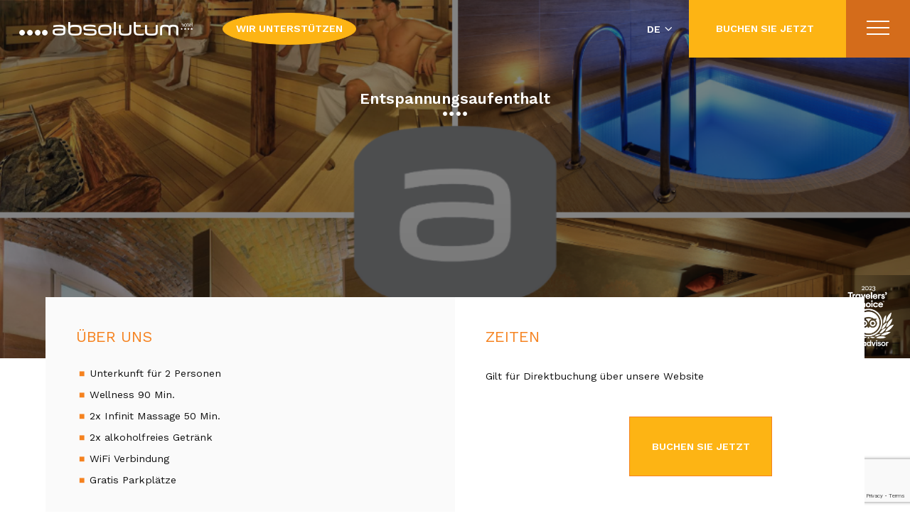

--- FILE ---
content_type: text/html; charset=utf-8
request_url: https://www.absolutumhotel.cz/de/entspannungsaufenthalt/
body_size: 7839
content:
<!DOCTYPE html><!--[if lt IE 10]><html class="no-js ie" lang="de"><![endif]--><!--[if gt IE 10]><!--><html class="no-js" lang="de"><!--<![endif]--><head><meta charset="utf-8"/><meta http-equiv="X-UA-Compatible" content="IE=edge"/><title>Entspannungsaufenthalt | Absolutum Wellness Hotel Prag</title><meta name="keywords" content=""><meta name="description" content=" Unterkunft für 2 Personen Wellness 90 Min. 2x Infinit Massage 50 Min. 2x alkoholfreies Getränk WiFi Verbindung Gratis Parkplätze "><meta name="author" content="NewLogic Studio - www.newlogic.cz"/><meta name="viewport" content="width=device-width, user-scalable=no"/><meta name="SKYPE_TOOLBAR" content="SKYPE_TOOLBAR_PARSER_COMPATIBLE"/><meta name="format-detection" content="telephone=no"><meta name="google-site-verification" content="Z48otZNItkw8CNJZbm2XOiSwrXeWS8Hci57uZerHRv4"/><meta name="facebook-domain-verification" content="c9tw60zk60d599f1hzx2sxwxi8zhvy"/><meta name="twitter:card" content="summary"><meta name="twitter:title" content="Package detail"><meta name="twitter:image" content="//www.absolutumhotel.cz"><meta property="og:title" content="Package detail" /><meta property="og:image" content="//www.absolutumhotel.cz" /><meta property="og:url" content="//www.absolutumhotel.cz/de/entspannungsaufenthalt/" /><meta name="robots" content="all,follow"/><!--[if lt IE 10]><script src="//cdnjs.cloudflare.com/ajax/libs/modernizr/2.8.3/modernizr.min.js"></script><![endif]--><!--[if lt IE 10]><script type="text/javascript" src="//cdnjs.cloudflare.com/ajax/libs/jquery/1.12.4/jquery.min.js"></script><script src="//cdnjs.cloudflare.com/ajax/libs/placeholders/4.0.1/placeholders.min.js"></script><![endif]--><!--[if lt IE 9]><script type="text/javascript" src="/dist/js/ie.js" data-ie="Browser ist nicht zeitgemäß und Ihre webseite wird nicht ordentlich geladen, bitte holen Siesich ein update oder laden Sie einen neuen Browser ein update oder einen neuen Browser" data-ie-btn="{ ie_continue }"></script><![endif]--><link rel="preload" href="/dist/css/hotel-absolutum.min.css?t=1712141484" as="style" onload="this.rel = 'stylesheet'"><noscript><link rel="stylesheet" href="/dist/css/hotel-absolutum.min.css?t=1712141484"></noscript><script> !function (a) { "use strict"; var b = function (b, c, d) { function e(a) { return h.body ? a() : void setTimeout(function () { e(a) }) } function f() { i.addEventListener && i.removeEventListener("load", f), i.media = d || "all" } var g, h = a.document, i = h.createElement("link"); if (c) g = c; else { var j = (h.body || h.getElementsByTagName("head")[0]).childNodes; g = j[j.length - 1] } var k = h.styleSheets; i.rel = "stylesheet", i.href = b, i.media = "only x", e(function () { g.parentNode.insertBefore(i, c ? g : g.nextSibling) }); var l = function (a) { for (var b = i.href, c = k.length; c--; ) if (k[c].href === b) return a(); setTimeout(function () { l(a) }) }; return i.addEventListener && i.addEventListener("load", f), i.onloadcssdefined = l, l(f), i }; "undefined" != typeof exports ? exports.loadCSS = b : a.loadCSS = b }("undefined" != typeof global ? global : this); (function (w) { if (!w.loadCSS) { return; } var rp = loadCSS.relpreload = {}; rp.support = function () { try { return w.document.createElement("link").relList.supports("preload"); } catch (e) { return false; } }; rp.poly = function () { var links = w.document.getElementsByTagName("link"); for (var i = 0; i < links.length; i++) { var link = links[i]; if (link.rel === "preload" && link.getAttribute("as") === "style") { w.loadCSS(link.href, link, link.getAttribute("media")); link.rel = null; } } }; if (!rp.support()) { rp.poly(); var run = w.setInterval(rp.poly, 300); if (w.addEventListener) { w.addEventListener("load", function () { rp.poly(); w.clearInterval(run); }); } if (w.attachEvent) { w.attachEvent("onload", function () { w.clearInterval(run); }) } } }(this)); </script><style type="text/css"> body > * {position:relative;opacity:0} body > .elm_spinner { animation: load 1.5s infinite; position: fixed; z-index: 1100; width: 32px; height: 32px; margin: -16px 0 0 -16px; left: 50%; top: 50vh; opacity: 1; } @keyframes load { 0% { transform: rotate(0deg) } 100% { transform: rotate(360deg) } } </style><script></script><script type="text/javascript"> WebFontConfig = { google: { families: ['Work+Sans:300,400,600,700:latin,latin-ext'] }, custom: { families: ['hotel-absolutum'], urls: ['/dist/icons/style.css'], testStrings: { 'hotel-absolutum': "\ue905" } } }; (function (d) { var wf = d.createElement('script'), s = d.scripts[0]; wf.src = 'https://cdnjs.cloudflare.com/ajax/libs/webfont/1.6.28/webfontloader.js'; wf.async = true; s.parentNode.insertBefore(wf, s); })(document); </script><style type="text/css">li { list-style: none }</style><script src="https://cdnjs.cloudflare.com/ajax/libs/lazysizes/3.0.0/lazysizes.min.js" async></script><script src="https://www.google.com/recaptcha/api.js?render=6LfB2rwpAAAAAKWoxcnQxdG2gmQ8JbfIAfzUkbKu"></script><link rel="apple-touch-icon" sizes="180x180" href="/favicons/apple-touch-icon.png"><link rel="icon" type="image/png" href="/favicons/favicon-32x32.png" sizes="32x32"><link rel="icon" type="image/png" href="/favicons/favicon-16x16.png" sizes="16x16"><link rel="manifest" href="/favicons/manifest.json"><link rel="mask-icon" href="/favicons/safari-pinned-tab.svg"><link rel="shortcut icon" href="/favicons/favicon.ico"><meta name="apple-mobile-web-app-title" content="Absolutum Hotel"><meta name="application-name" content="Absolutum Hotel"><meta name="msapplication-config" content="/favicons/browserconfig.xml"><meta name="theme-color" content="#ffffff"><script>document.documentElement.className = document.documentElement.className.replace("no-js", "js");</script><script src="https://c.seznam.cz/js/rc.js"></script><!-- Měřicí kód seznam --><script type="text/plain" data-lib-cookieconsent="performance"> var retargetingConf = { rtgId: 99459, consent: 1 }; if (window.rc && window.rc.retargetingHit) { window.rc.retargetingHit(retargetingConf); } </script><script> window.dataLayer = window.dataLayer || []; function gtag(){ window.dataLayer.push(arguments) } gtag('consent', 'default', { 'ad_storage': 'denied', 'analytics_storage': 'denied', 'ad_user_data': 'denied', 'ad_personalization': 'denied' }); </script><script async src="https://www.googletagmanager.com/gtag/js?id=G-CEKH92JZYP"></script><script> gtag('js', new Date()); gtag('config', 'G-CEKH92JZYP'); </script><script type="text/plain" data-lib-cookieconsent="performance"> gtag('consent', 'update', { 'ad_storage': 'granted', 'analytics_storage': 'granted' }); </script><script type="text/plain" data-lib-cookieconsent="marketing"> gtag('consent', 'update', { 'ad_user_data': 'granted', 'ad_personalization': 'granted' }); </script><link rel="stylesheet" href="/cookieconsent/cookieconsent-css.min.css"><script type="module" src="/cookieconsent/cookieconsent-js.min.js"></script><style> .lui-package-cookieconsent { --color-main: #606060; --color-accent: #fdb414; --rounded: 0; --rounded-3xl: 0; --font-primary: 'Work Sans', sans-serif; } dialog.lui-package-cookieconsent:not([open]) { opacity: 0 !important; } </style></head><body class=" mod--preload" data-no-js="Damit die Seite ordnungsgemäß läuft benötigen sie Javascript, überprüfen Sie Ihre Browsereinstellung"><svg class="elm_spinner" width="32" height="32" viewBox="0 0 512 512" xmlns="http://www.w3.org/2000/svg"><path fill="#fdb414" d="m256 498.5c-68.38 0-132.67-26.629-181.02-74.98-48.351-48.36-74.98-112.64-74.98-181.02 0-48.42 13.591-95.57 39.303-136.35 25-39.648 60.332-71.686 102.18-92.65l21.5 42.916c-34.02 17.044-62.74 43.095-83.074 75.334-20.873 33.11-31.906 71.4-31.906 110.75 0 114.69 93.309 208 208 208s208-93.309 208-208c0-39.346-11.033-77.641-31.905-110.74-20.34-32.249-49.06-58.299-83.08-75.342l21.5-42.916c41.846 20.964 77.179 53.002 102.18 92.65 25.711 40.779 39.302 87.927 39.302 136.35 0 68.38-26.629 132.67-74.98 181.02-48.353 48.351-112.64 74.98-181.02 74.98z"/></svg><div id="layout"><header id="layout_header" class="mod--fixed"><div class="elm_header"><div class="mod--row mod--row-flex"><div class="col col--6 col--8-m mod--left"><a href="/de/" class="elm_logo icon--logo"><span class="path1"></span><span class="path2"></span><span class="path3"></span><span class="path4"></span><span class="path5"></span></a><a href="https://www.absolutumhotel.cz/de/rozum-a-cit/" class="elm_supporting part_ui_btn part_ui_btn_primary"><i>Wir unterstützen</i></a></div><div class="col col--6 col--4-m mod--right"><div class="elm_lang mod--item"><div class="part_ui_option"><a href="#" aria-expanded="false" role="button"><i>DE</i><i class="icon icon--chevron-down"></i></a><ul aria-hidden="true"><li><a href=" / " class="elm_item"><i>CS</i></a></li><li><a href=" /en/ " class="elm_item"><i>EN</i></a></li><li><a href=" /pl/ " class="elm_item"><i>PL</i></a></li></ul></div></div><a href="/de/wegweiser/" class="elm_book mod--item part_ui_btn part_ui_btn_primary"><i>Buchen sie jetzt</i><i class="icon icon--book"></i></a><a class="elm_menu mod--item" data-ssm-toggle><em><i></i></em></a></div></div></div></header><nav id="layout_nav" class="ssm-nav"><a href="https://www.absolutumhotel.cz/de/rozum-a-cit/" class="elm_supporting part_ui_btn part_ui_btn_primary"><i>Wir unterstützen</i></a><div class="elm_content"><nav class="elm_nav"><strong class="elm_title"><i>Menü</i></strong><ul><li><a href="/de/zimmer/"><i>Zimmer</i></a><ul class="elm_sub"><li><a href="/de/zimmer/standard/">Standard</a></li><li><a href="/de/zimmer/superior/">Superior</a></li><li><a href="/de/zimmer/deluxe/">Deluxe</a></li><li><a href="/de/zimmer/exclusive/">Exclusive</a></li></ul></li><li><a href="/de/wellness-pobyty/"><i>Wellnesspakete</i></a></li><li><a href="/de/sonderangebote/"><i>Sonderangebote</i></a><ul class="elm_sub"><li><a href="/de/10-nachlass-fur-direktbuchung/">10% NACHLASS FÜR DIREKTBUCHUNG</a></li><li><a href="/de/15-nachlass-fur-fruhbuchung/">15% NACHLASS FÜR FRÜHBUCHUNG</a></li><li><a href="/de/15-nachlass-fur-3-und-mehr-nachte/">15% NACHLASS FÜR 3 UND MEHR NÄCHTE</a></li></ul></li><li><a href="/de/wellness/"><i>Wellnesszentrum </i></a><ul class="elm_sub"><li><a href="/de/wellness/wellness/">Wellness</a></li><li><a href="/de/wellness/massagen/">Massagen</a></li><li><a href="/de/wellness/bader/">Privaten Bäder</a></li></ul></li><li><a href="/de/Salut-restaurant/"><i>Salut Restaurant </i></a></li><li><a href="/de/konferenzzentrum-prag/"><i>Konferenzzentrum</i></a></li><li><a href="/de/nachbarschaft/"><i>Nachbarschaft</i></a><ul class="elm_sub"><li><a href="/de/der-botanische-garten/">Der Botanische Garten</a></li><li><a href="/de/zoo-prag/">Zoo Prag</a></li><li><a href="/de/messe-und-ausstellungsgelande-prag/">Meße – und Ausstellungsgelände Prag </a></li><li><a href="/de/center-dox/">Center der zeitgenössischer Kunst DOX</a></li></ul></li><li><a href="/de/galerie/"><i>Galerie</i></a></li><li><a href="/de/hotel-prag-holesovice/"><i>Lage und Parkplatz</i></a></li><li><a href="/de/kontakt/"><i>Kontakt</i></a><ul class="elm_sub"><li><a href="/de/wie-finden-sie-uns/">Wie finden Sie uns?</a></li></ul></li></ul><strong class="elm_title" data-lang><i>Language</i></strong></nav></div></nav><main id="layout_main"><section class="comp_visual"><div class="elm_comp"><div class="elm_background mod--small mod--overlay" data-visual-slider="12000" data-visual-controls><div class="elm_item"><picture class="elm_item_image lib--parallax"><source srcset="/userfiles/thumbs/09/o-relax-pobyt_1616670611_wxh_ff_90.png" media="(min-width: 80em)" /><source srcset="/userfiles/thumbs/09/o-relax-pobyt_1616670611_wxh_ff_90.png" media="(min-width: 48em)" /><source srcset="/userfiles/thumbs/09/o-relax-pobyt_1616670611_wxh_ff_90.png" media="(max-width: 47.9375em)" /><img src="/userfiles/thumbs/09/o-relax-pobyt_1616670611_wxh_ff_90.png" alt="" title="" /></picture></div></div><div class="elm_content "><div class="elm_caption "><div class="elm_item"><strong class="part_ui_title"><i>Entspannungsaufenthalt</i></strong></div></div></div><div class="elm_nav" data-visual-nav><a href="#" class="icon icon--chevron-left"></a><a href="#" class="icon icon--chevron-right"></a></div><div class="elm_tripadvisor"><div class="part_ui_image mod--transparent" data-ratio="1/1"><img src="/img/ta_coe.png?v=2023_1" alt="TripAdvisor Certificate of Excellence"></div></div></div></section><section class="comp_offers_detail" data-reveal-group><div class="wrp_comp_content"><div class="container"><div class="mod--row mod--row-t mod--row-64"><div class="col col--6 col--12-t"><div class="wrp_text_block" data-reveal data-reveal-animate="up"><h2 class="part_ui_heading"><i>Über uns</i></h2><div class="part_ui_wsw"><ul><li>Unterkunft für 2 Personen</li><li>Wellness 90 Min.</li><li>2x Infinit Massage 50 Min.</li><li>2x alkoholfreies Getränk</li><li>WiFi Verbindung</li><li>Gratis Parkplätze</li></ul></div></div></div><div class="col col--6 col--12-t"><div class="wrp_text_block" data-reveal data-reveal-animate="up"><h2 class="part_ui_heading"><i>Zeiten</i></h2><div class="part_ui_wsw"><p>Gilt für Direktbuchung über unsere Website</p></div><div class="part_price"><div class="col col--6 col--12-m"></div><div class="col col--6 col--12-m"><a href="/de/rezervace/?preferpackage=831&filterpackage=831" class="part_ui_btn part_ui_btn_primary"><i>Buchen sie jetzt</i></a></div></div></div></div></div></div></div></section><section class="comp_boxes mod--section-padding"><div class="container"><div class="wrp_comp_head" data-reveal><div class="part_text"><strong class="part_ui_title"><i>&nbsp;</i></strong><h2 class="part_ui_heading"><i>Vielleicht möchten Sie auch</i></h2></div></div><div class="wrp_comp_content mod--row mod--row-32" data-slider data-autoplay="4000" data-reveal><div class="col col--4"><a href="/de/10-nachlass-fur-direktbuchung/" class="part_item_boxes"><div class="elm_item_image"><img src="[data-uri]" data-src="/userfiles/thumbs/ac/img_6017_hdr_1531738419_400x225_tt_90.jpg" alt="10% NACHLASS FÜR DIREKTBUCHUNG" title="10% NACHLASS FÜR DIREKTBUCHUNG" class="lazyload" /></div><div class="elm_item_content"><h3 class="elm_title"><i>10% NACHLASS FÜR DIREKTBUCHUNG</i></h3></div></a></div><div class="col col--4"><a href="/de/15-nachlass-fur-fruhbuchung/" class="part_item_boxes"><div class="elm_item_image"><img src="[data-uri]" data-src="/userfiles/thumbs/ea/img_6035_hdr_1531737174_400x225_tt_90.jpg" alt="15% NACHLASS FÜR FRÜHBUCHUNG" title="15% NACHLASS FÜR FRÜHBUCHUNG" class="lazyload" /></div><div class="elm_item_content"><h3 class="elm_title"><i>15% NACHLASS FÜR FRÜHBUCHUNG</i></h3></div></a></div><div class="col col--4"><a href="/de/15-nachlass-fur-3-und-mehr-nachte/" class="part_item_boxes"><div class="elm_item_image"><img src="[data-uri]" data-src="/userfiles/thumbs/40/22_16575429348502_400x225_tt_90.jpg" alt="15% NACHLASS FÜR 3 UND MEHR NÄCHTE" title="15% NACHLASS FÜR 3 UND MEHR NÄCHTE" class="lazyload" /></div><div class="elm_item_content"><h3 class="elm_title"><i>15% NACHLASS FÜR 3 UND MEHR NÄCHTE</i></h3></div></a></div></div></div></section><script type="module" src="https://v4.bookoloengine.com/banners.min.js" data-apikey="y5ln6ti1l5"></script></main><footer id="layout_footer"><div class="elm_footer"><div class="container"><div class="elm_footer_head"><div class="mod--row mod--row-32 mod--row-middle"><div class="col col--4 col--12-m mod--left"><div class="elm_social"><a href="https://www.facebook.com/absolutumhotel/?fref=ts" class="icon icon--facebook" target="_blank"></a><a href="https://twitter.com/AbsolutumHotel" class="icon icon--twitter" target="_blank"></a><a href="https://www.instagram.com/absolutum_hotel/" class="icon icon--instagram" target="_blank"></a><a href="https://www.tripadvisor.com/Hotel_Review-g274707-d549550-Reviews-Absolutum_Boutique_Hotel-Prague_Bohemia.html" class="icon icon--tripadvisor" target="_blank"></a></div></div><div class="col col--4 col--12-m mod--center"><a href="https://www.absolutumgroup.com/" target="_blank" rel="noopener" class="elm_absolutum_group"><div style="padding-bottom: 21.93548387096774%;"></div><img src="[data-uri]" data-src="/img/group.svg" alt="Absolutm Group" class="lazyload"></a></div><div class="col col--4 col--12-m mod--right"><div class="elm_payments"><div class="icon icon--paypal"></div><div class="icon icon--visa"></div><div class="icon icon--mastercard"></div></div></div></div></div><div class="elm_footer_info"><div class="mod--row mod--row-32"><div class="col col--4 col--12-m"><div class="elm_item"><div><i class="icon icon--mail"></i></div><div><b class="elm_title">email Adresse</b></div><div><a href="mailto:booking@absolutumhotel.cz" title="">booking@absolutumhotel.cz</a></div></div></div><div class="col col--4 col--12-m"><div class="elm_item"><div><i class="icon icon--phone"></i></div><div><b class="elm_title">telephonieren</b></div><div><a href="tel:+420222541406" title="">+420 222 541 406</a></div></div></div><div class="col col--4 col--12-m"><div class="elm_item"><div><i class="icon icon--marker"></i></div><div><b class="elm_title">Finden sie uns</b></div><div><a href="https://goo.gl/maps/15te3j1Desm" target="_blank" title="">Jablonského 4, 170 00 Prag 7</a></div></div></div></div></div><div class="elm_footer_bottom"><small>© 2025 Absolutum. Alle Rechte vorbehalten. <a href="/de/mapa-stranek/" style="color:#fff;">Map site</a></small><small><a href="/de/gdpr/" style="color:#fff;">Datenschutz und Cookies</a></small><small>webseite von <span class="elm_nl" aria-label=""><span class="icon--nl_logo"><i class="path1"></i><i class="path2"></i></span><em><a href="https://www.newlogic.cz" target="_blank">Digital Agentur</a> New Logic</em></span></small></div></div></div></footer></div><dialog class="lui-package-cookieconsent c-dialog c-dialog-cookieconsent"><div class="c-dialog-content"><div class="c_head mt-2"><div class="ui-heading md:mb-8">Privacy settings and cookies</div></div><div class="c_body"><div class="ui-text"><p>The website uses cookies to provide services, personalise ads and analyse traffic.</p><p>By choosing the following, you agree to our <a href="/gdpr">policy of personal data protection and cookies</a>. You can change your settings at any time.</p></div></div><div class="c_foot gap-4 flex-col px-4"><div class="flex flex-col w-full"><button class="ui-btn lg w-full" data-lib-cookiecontent-approve>Accept all</button></div><div class="flex w-full gap-4"><a class="ui-btn ghosted lg accent-main flex-1 px-4" href="/de/gdpr/"><span>Settings</span></a><button class="ui-btn ghosted lg accent-main flex-1 px-4" data-lib-cookiecontent-decline><span>Only necessary</span></button></div></div></div></dialog><!--[if gt IE 10]><!--><script type="text/javascript" src="https://cdnjs.cloudflare.com/ajax/libs/jquery/3.1.1/jquery.min.js" defer></script><!--<![endif]--><script type="text/javascript" src="https://cdnjs.cloudflare.com/ajax/libs/jquery.touchswipe/1.6.18/jquery.touchSwipe.min.js" defer></script><script type="text/javascript" src="https://cdnjs.cloudflare.com/ajax/libs/headroom/0.9.3/headroom.min.js" defer></script><script type="text/javascript" src="https://cdnjs.cloudflare.com/ajax/libs/scrollReveal.js/3.3.4/scrollreveal.min.js" defer></script><script type="text/javascript" src="https://cdnjs.cloudflare.com/ajax/libs/slick-carousel/1.6.0/slick.min.js" defer></script><script type="text/javascript" src="https://cdnjs.cloudflare.com/ajax/libs/lightgallery/1.2.21/js/lightgallery-all.min.js" defer></script><script type="text/javascript" src="/dist/js/hotel-absolutum.min.js?t=1712141484" defer></script><script type="text/javascript" src="/dist/js/spam.js?t=1592983206" defer></script><div id="layout_scripts"><script type="text/plain" data-lib-cookieconsent="performance"> (function(i,s,o,g,r,a,m){i['GoogleAnalyticsObject']=r;i[r]=i[r]||function(){ (i[r].q=i[r].q||[]).push(arguments)},i[r].l=1*new Date();a=s.createElement(o), m=s.getElementsByTagName(o)[0];a.async=1;a.src=g;m.parentNode.insertBefore(a,m) })(window,document,'script','//www.google-analytics.com/analytics.js','ga'); ga('create', 'UA-3541460-1', 'absolutumhotel.cz'); ga('require', 'displayfeatures'); ga('send', 'pageview'); setTimeout("ga('send', 'event', 'read', '20 seconds')",20000); </script><!-- Kód Google značky pro remarketing --><script type="text/plain" data-lib-cookieconsent="marketing"> /* <![CDATA[ */ var google_conversion_id = 1017538599; var google_custom_params = window.google_tag_params; var google_remarketing_only = true; /* ]]> */ </script><script type="text/plain" data-lib-cookieconsent="marketing" src="//www.googleadservices.com/pagead/conversion.js"></script><!-- Kód Google značky pro remarketing --><!-------------------------------------------------- Značka pro remarketing nesmí být spojena s údaji umožňujícími identifikaci osob nebo umístěna na stránkách týkajících se citlivých kategorií. Další informace a postup nastavení značky naleznete na stránce: http://google.com/ads/remarketingsetup ---------------------------------------------------><script type="text/plain" data-lib-cookieconsent="marketing" src="//www.googleadservices.com/pagead/conversion.js"></script><!-- Google Tag Manager --><script type="text/plain" data-lib-cookieconsent="performance"> (function(w,d,s,l,i){w[l]=w[l]||[];w[l].push({'gtm.start': new Date().getTime(),event:'gtm.js'});var f=d.getElementsByTagName(s)[0], j=d.createElement(s),dl=l!='dataLayer'?'&l='+l:'';j.async=true;j.src= '//www.googletagmanager.com/gtm.js?id='+i+dl;f.parentNode.insertBefore(j,f); })(window,document,'script','dataLayer','GTM-W3RJTG'); </script><!-- End Google Tag Manager --></div><!-- Meta Pixel Code --><script type="text/plain" data-lib-cookieconsent="marketing"> !function(f,b,e,v,n,t,s) {if(f.fbq)return;n=f.fbq=function(){n.callMethod? n.callMethod.apply(n,arguments):n.queue.push(arguments)}; if(!f._fbq)f._fbq=n;n.push=n;n.loaded=!0;n.version='2.0'; n.queue=[];t=b.createElement(e);t.async=!0; t.src=v;s=b.getElementsByTagName(e)[0]; s.parentNode.insertBefore(t,s)}(window, document,'script', 'https://connect.facebook.net/en_US/fbevents.js'); fbq('init', '536882873310868'); fbq('init', '322926766767473'); fbq('track', 'PageView'); </script><noscript><img height="1" width="1" style="display:none" src="https://www.facebook.com/tr?id=536882873310868&ev=PageView&noscript=1" /></noscript><noscript><img height="1" width="1" style="display:none" src="https://www.facebook.com/tr?id=322926766767473&ev=PageView&noscript=1" /></noscript><!-- End Meta Pixel Code --><!-- Sojern Tag v6_js, Pixel Version: 1 --><script> (function () { var params = {}; /* Please do not modify the below code. */ var cid = []; var paramsArr = []; var cidParams = []; var pl = document.createElement('script'); var defaultParams = {"vid": "hot"}; for (key in defaultParams) { params[key] = defaultParams[key]; } ; for (key in cidParams) { cid.push(params[cidParams[key]]); } ; params.cid = cid.join('|'); for (key in params) { paramsArr.push(key + '=' + encodeURIComponent(params[key])) } ; pl.type = 'text/javascript'; pl.async = true; pl.src = 'https://beacon.sojern.com/pixel/p/189894?f_v=v6_js&p_v=1&' + paramsArr.join('&'); (document.getElementsByTagName('head')[0] || document.getElementsByTagName('body') [0]).appendChild(pl); })(); </script><!-- End Sojern Tag --><script> document.getElementById("formsend").addEventListener("click", (event) => { event.preventDefault(); grecaptcha.ready(function() { grecaptcha.execute('6LfB2rwpAAAAAKWoxcnQxdG2gmQ8JbfIAfzUkbKu', {action: 'submit'}).then(function(token) { document.getElementById("g-token").value = token; document.getElementById("formContactAbs").submit(); }); }); }); </script></body></html>

--- FILE ---
content_type: text/html; charset=utf-8
request_url: https://www.google.com/recaptcha/api2/anchor?ar=1&k=6LfB2rwpAAAAAKWoxcnQxdG2gmQ8JbfIAfzUkbKu&co=aHR0cHM6Ly93d3cuYWJzb2x1dHVtaG90ZWwuY3o6NDQz&hl=en&v=N67nZn4AqZkNcbeMu4prBgzg&size=invisible&anchor-ms=20000&execute-ms=30000&cb=l6zimz1m7bxx
body_size: 48487
content:
<!DOCTYPE HTML><html dir="ltr" lang="en"><head><meta http-equiv="Content-Type" content="text/html; charset=UTF-8">
<meta http-equiv="X-UA-Compatible" content="IE=edge">
<title>reCAPTCHA</title>
<style type="text/css">
/* cyrillic-ext */
@font-face {
  font-family: 'Roboto';
  font-style: normal;
  font-weight: 400;
  font-stretch: 100%;
  src: url(//fonts.gstatic.com/s/roboto/v48/KFO7CnqEu92Fr1ME7kSn66aGLdTylUAMa3GUBHMdazTgWw.woff2) format('woff2');
  unicode-range: U+0460-052F, U+1C80-1C8A, U+20B4, U+2DE0-2DFF, U+A640-A69F, U+FE2E-FE2F;
}
/* cyrillic */
@font-face {
  font-family: 'Roboto';
  font-style: normal;
  font-weight: 400;
  font-stretch: 100%;
  src: url(//fonts.gstatic.com/s/roboto/v48/KFO7CnqEu92Fr1ME7kSn66aGLdTylUAMa3iUBHMdazTgWw.woff2) format('woff2');
  unicode-range: U+0301, U+0400-045F, U+0490-0491, U+04B0-04B1, U+2116;
}
/* greek-ext */
@font-face {
  font-family: 'Roboto';
  font-style: normal;
  font-weight: 400;
  font-stretch: 100%;
  src: url(//fonts.gstatic.com/s/roboto/v48/KFO7CnqEu92Fr1ME7kSn66aGLdTylUAMa3CUBHMdazTgWw.woff2) format('woff2');
  unicode-range: U+1F00-1FFF;
}
/* greek */
@font-face {
  font-family: 'Roboto';
  font-style: normal;
  font-weight: 400;
  font-stretch: 100%;
  src: url(//fonts.gstatic.com/s/roboto/v48/KFO7CnqEu92Fr1ME7kSn66aGLdTylUAMa3-UBHMdazTgWw.woff2) format('woff2');
  unicode-range: U+0370-0377, U+037A-037F, U+0384-038A, U+038C, U+038E-03A1, U+03A3-03FF;
}
/* math */
@font-face {
  font-family: 'Roboto';
  font-style: normal;
  font-weight: 400;
  font-stretch: 100%;
  src: url(//fonts.gstatic.com/s/roboto/v48/KFO7CnqEu92Fr1ME7kSn66aGLdTylUAMawCUBHMdazTgWw.woff2) format('woff2');
  unicode-range: U+0302-0303, U+0305, U+0307-0308, U+0310, U+0312, U+0315, U+031A, U+0326-0327, U+032C, U+032F-0330, U+0332-0333, U+0338, U+033A, U+0346, U+034D, U+0391-03A1, U+03A3-03A9, U+03B1-03C9, U+03D1, U+03D5-03D6, U+03F0-03F1, U+03F4-03F5, U+2016-2017, U+2034-2038, U+203C, U+2040, U+2043, U+2047, U+2050, U+2057, U+205F, U+2070-2071, U+2074-208E, U+2090-209C, U+20D0-20DC, U+20E1, U+20E5-20EF, U+2100-2112, U+2114-2115, U+2117-2121, U+2123-214F, U+2190, U+2192, U+2194-21AE, U+21B0-21E5, U+21F1-21F2, U+21F4-2211, U+2213-2214, U+2216-22FF, U+2308-230B, U+2310, U+2319, U+231C-2321, U+2336-237A, U+237C, U+2395, U+239B-23B7, U+23D0, U+23DC-23E1, U+2474-2475, U+25AF, U+25B3, U+25B7, U+25BD, U+25C1, U+25CA, U+25CC, U+25FB, U+266D-266F, U+27C0-27FF, U+2900-2AFF, U+2B0E-2B11, U+2B30-2B4C, U+2BFE, U+3030, U+FF5B, U+FF5D, U+1D400-1D7FF, U+1EE00-1EEFF;
}
/* symbols */
@font-face {
  font-family: 'Roboto';
  font-style: normal;
  font-weight: 400;
  font-stretch: 100%;
  src: url(//fonts.gstatic.com/s/roboto/v48/KFO7CnqEu92Fr1ME7kSn66aGLdTylUAMaxKUBHMdazTgWw.woff2) format('woff2');
  unicode-range: U+0001-000C, U+000E-001F, U+007F-009F, U+20DD-20E0, U+20E2-20E4, U+2150-218F, U+2190, U+2192, U+2194-2199, U+21AF, U+21E6-21F0, U+21F3, U+2218-2219, U+2299, U+22C4-22C6, U+2300-243F, U+2440-244A, U+2460-24FF, U+25A0-27BF, U+2800-28FF, U+2921-2922, U+2981, U+29BF, U+29EB, U+2B00-2BFF, U+4DC0-4DFF, U+FFF9-FFFB, U+10140-1018E, U+10190-1019C, U+101A0, U+101D0-101FD, U+102E0-102FB, U+10E60-10E7E, U+1D2C0-1D2D3, U+1D2E0-1D37F, U+1F000-1F0FF, U+1F100-1F1AD, U+1F1E6-1F1FF, U+1F30D-1F30F, U+1F315, U+1F31C, U+1F31E, U+1F320-1F32C, U+1F336, U+1F378, U+1F37D, U+1F382, U+1F393-1F39F, U+1F3A7-1F3A8, U+1F3AC-1F3AF, U+1F3C2, U+1F3C4-1F3C6, U+1F3CA-1F3CE, U+1F3D4-1F3E0, U+1F3ED, U+1F3F1-1F3F3, U+1F3F5-1F3F7, U+1F408, U+1F415, U+1F41F, U+1F426, U+1F43F, U+1F441-1F442, U+1F444, U+1F446-1F449, U+1F44C-1F44E, U+1F453, U+1F46A, U+1F47D, U+1F4A3, U+1F4B0, U+1F4B3, U+1F4B9, U+1F4BB, U+1F4BF, U+1F4C8-1F4CB, U+1F4D6, U+1F4DA, U+1F4DF, U+1F4E3-1F4E6, U+1F4EA-1F4ED, U+1F4F7, U+1F4F9-1F4FB, U+1F4FD-1F4FE, U+1F503, U+1F507-1F50B, U+1F50D, U+1F512-1F513, U+1F53E-1F54A, U+1F54F-1F5FA, U+1F610, U+1F650-1F67F, U+1F687, U+1F68D, U+1F691, U+1F694, U+1F698, U+1F6AD, U+1F6B2, U+1F6B9-1F6BA, U+1F6BC, U+1F6C6-1F6CF, U+1F6D3-1F6D7, U+1F6E0-1F6EA, U+1F6F0-1F6F3, U+1F6F7-1F6FC, U+1F700-1F7FF, U+1F800-1F80B, U+1F810-1F847, U+1F850-1F859, U+1F860-1F887, U+1F890-1F8AD, U+1F8B0-1F8BB, U+1F8C0-1F8C1, U+1F900-1F90B, U+1F93B, U+1F946, U+1F984, U+1F996, U+1F9E9, U+1FA00-1FA6F, U+1FA70-1FA7C, U+1FA80-1FA89, U+1FA8F-1FAC6, U+1FACE-1FADC, U+1FADF-1FAE9, U+1FAF0-1FAF8, U+1FB00-1FBFF;
}
/* vietnamese */
@font-face {
  font-family: 'Roboto';
  font-style: normal;
  font-weight: 400;
  font-stretch: 100%;
  src: url(//fonts.gstatic.com/s/roboto/v48/KFO7CnqEu92Fr1ME7kSn66aGLdTylUAMa3OUBHMdazTgWw.woff2) format('woff2');
  unicode-range: U+0102-0103, U+0110-0111, U+0128-0129, U+0168-0169, U+01A0-01A1, U+01AF-01B0, U+0300-0301, U+0303-0304, U+0308-0309, U+0323, U+0329, U+1EA0-1EF9, U+20AB;
}
/* latin-ext */
@font-face {
  font-family: 'Roboto';
  font-style: normal;
  font-weight: 400;
  font-stretch: 100%;
  src: url(//fonts.gstatic.com/s/roboto/v48/KFO7CnqEu92Fr1ME7kSn66aGLdTylUAMa3KUBHMdazTgWw.woff2) format('woff2');
  unicode-range: U+0100-02BA, U+02BD-02C5, U+02C7-02CC, U+02CE-02D7, U+02DD-02FF, U+0304, U+0308, U+0329, U+1D00-1DBF, U+1E00-1E9F, U+1EF2-1EFF, U+2020, U+20A0-20AB, U+20AD-20C0, U+2113, U+2C60-2C7F, U+A720-A7FF;
}
/* latin */
@font-face {
  font-family: 'Roboto';
  font-style: normal;
  font-weight: 400;
  font-stretch: 100%;
  src: url(//fonts.gstatic.com/s/roboto/v48/KFO7CnqEu92Fr1ME7kSn66aGLdTylUAMa3yUBHMdazQ.woff2) format('woff2');
  unicode-range: U+0000-00FF, U+0131, U+0152-0153, U+02BB-02BC, U+02C6, U+02DA, U+02DC, U+0304, U+0308, U+0329, U+2000-206F, U+20AC, U+2122, U+2191, U+2193, U+2212, U+2215, U+FEFF, U+FFFD;
}
/* cyrillic-ext */
@font-face {
  font-family: 'Roboto';
  font-style: normal;
  font-weight: 500;
  font-stretch: 100%;
  src: url(//fonts.gstatic.com/s/roboto/v48/KFO7CnqEu92Fr1ME7kSn66aGLdTylUAMa3GUBHMdazTgWw.woff2) format('woff2');
  unicode-range: U+0460-052F, U+1C80-1C8A, U+20B4, U+2DE0-2DFF, U+A640-A69F, U+FE2E-FE2F;
}
/* cyrillic */
@font-face {
  font-family: 'Roboto';
  font-style: normal;
  font-weight: 500;
  font-stretch: 100%;
  src: url(//fonts.gstatic.com/s/roboto/v48/KFO7CnqEu92Fr1ME7kSn66aGLdTylUAMa3iUBHMdazTgWw.woff2) format('woff2');
  unicode-range: U+0301, U+0400-045F, U+0490-0491, U+04B0-04B1, U+2116;
}
/* greek-ext */
@font-face {
  font-family: 'Roboto';
  font-style: normal;
  font-weight: 500;
  font-stretch: 100%;
  src: url(//fonts.gstatic.com/s/roboto/v48/KFO7CnqEu92Fr1ME7kSn66aGLdTylUAMa3CUBHMdazTgWw.woff2) format('woff2');
  unicode-range: U+1F00-1FFF;
}
/* greek */
@font-face {
  font-family: 'Roboto';
  font-style: normal;
  font-weight: 500;
  font-stretch: 100%;
  src: url(//fonts.gstatic.com/s/roboto/v48/KFO7CnqEu92Fr1ME7kSn66aGLdTylUAMa3-UBHMdazTgWw.woff2) format('woff2');
  unicode-range: U+0370-0377, U+037A-037F, U+0384-038A, U+038C, U+038E-03A1, U+03A3-03FF;
}
/* math */
@font-face {
  font-family: 'Roboto';
  font-style: normal;
  font-weight: 500;
  font-stretch: 100%;
  src: url(//fonts.gstatic.com/s/roboto/v48/KFO7CnqEu92Fr1ME7kSn66aGLdTylUAMawCUBHMdazTgWw.woff2) format('woff2');
  unicode-range: U+0302-0303, U+0305, U+0307-0308, U+0310, U+0312, U+0315, U+031A, U+0326-0327, U+032C, U+032F-0330, U+0332-0333, U+0338, U+033A, U+0346, U+034D, U+0391-03A1, U+03A3-03A9, U+03B1-03C9, U+03D1, U+03D5-03D6, U+03F0-03F1, U+03F4-03F5, U+2016-2017, U+2034-2038, U+203C, U+2040, U+2043, U+2047, U+2050, U+2057, U+205F, U+2070-2071, U+2074-208E, U+2090-209C, U+20D0-20DC, U+20E1, U+20E5-20EF, U+2100-2112, U+2114-2115, U+2117-2121, U+2123-214F, U+2190, U+2192, U+2194-21AE, U+21B0-21E5, U+21F1-21F2, U+21F4-2211, U+2213-2214, U+2216-22FF, U+2308-230B, U+2310, U+2319, U+231C-2321, U+2336-237A, U+237C, U+2395, U+239B-23B7, U+23D0, U+23DC-23E1, U+2474-2475, U+25AF, U+25B3, U+25B7, U+25BD, U+25C1, U+25CA, U+25CC, U+25FB, U+266D-266F, U+27C0-27FF, U+2900-2AFF, U+2B0E-2B11, U+2B30-2B4C, U+2BFE, U+3030, U+FF5B, U+FF5D, U+1D400-1D7FF, U+1EE00-1EEFF;
}
/* symbols */
@font-face {
  font-family: 'Roboto';
  font-style: normal;
  font-weight: 500;
  font-stretch: 100%;
  src: url(//fonts.gstatic.com/s/roboto/v48/KFO7CnqEu92Fr1ME7kSn66aGLdTylUAMaxKUBHMdazTgWw.woff2) format('woff2');
  unicode-range: U+0001-000C, U+000E-001F, U+007F-009F, U+20DD-20E0, U+20E2-20E4, U+2150-218F, U+2190, U+2192, U+2194-2199, U+21AF, U+21E6-21F0, U+21F3, U+2218-2219, U+2299, U+22C4-22C6, U+2300-243F, U+2440-244A, U+2460-24FF, U+25A0-27BF, U+2800-28FF, U+2921-2922, U+2981, U+29BF, U+29EB, U+2B00-2BFF, U+4DC0-4DFF, U+FFF9-FFFB, U+10140-1018E, U+10190-1019C, U+101A0, U+101D0-101FD, U+102E0-102FB, U+10E60-10E7E, U+1D2C0-1D2D3, U+1D2E0-1D37F, U+1F000-1F0FF, U+1F100-1F1AD, U+1F1E6-1F1FF, U+1F30D-1F30F, U+1F315, U+1F31C, U+1F31E, U+1F320-1F32C, U+1F336, U+1F378, U+1F37D, U+1F382, U+1F393-1F39F, U+1F3A7-1F3A8, U+1F3AC-1F3AF, U+1F3C2, U+1F3C4-1F3C6, U+1F3CA-1F3CE, U+1F3D4-1F3E0, U+1F3ED, U+1F3F1-1F3F3, U+1F3F5-1F3F7, U+1F408, U+1F415, U+1F41F, U+1F426, U+1F43F, U+1F441-1F442, U+1F444, U+1F446-1F449, U+1F44C-1F44E, U+1F453, U+1F46A, U+1F47D, U+1F4A3, U+1F4B0, U+1F4B3, U+1F4B9, U+1F4BB, U+1F4BF, U+1F4C8-1F4CB, U+1F4D6, U+1F4DA, U+1F4DF, U+1F4E3-1F4E6, U+1F4EA-1F4ED, U+1F4F7, U+1F4F9-1F4FB, U+1F4FD-1F4FE, U+1F503, U+1F507-1F50B, U+1F50D, U+1F512-1F513, U+1F53E-1F54A, U+1F54F-1F5FA, U+1F610, U+1F650-1F67F, U+1F687, U+1F68D, U+1F691, U+1F694, U+1F698, U+1F6AD, U+1F6B2, U+1F6B9-1F6BA, U+1F6BC, U+1F6C6-1F6CF, U+1F6D3-1F6D7, U+1F6E0-1F6EA, U+1F6F0-1F6F3, U+1F6F7-1F6FC, U+1F700-1F7FF, U+1F800-1F80B, U+1F810-1F847, U+1F850-1F859, U+1F860-1F887, U+1F890-1F8AD, U+1F8B0-1F8BB, U+1F8C0-1F8C1, U+1F900-1F90B, U+1F93B, U+1F946, U+1F984, U+1F996, U+1F9E9, U+1FA00-1FA6F, U+1FA70-1FA7C, U+1FA80-1FA89, U+1FA8F-1FAC6, U+1FACE-1FADC, U+1FADF-1FAE9, U+1FAF0-1FAF8, U+1FB00-1FBFF;
}
/* vietnamese */
@font-face {
  font-family: 'Roboto';
  font-style: normal;
  font-weight: 500;
  font-stretch: 100%;
  src: url(//fonts.gstatic.com/s/roboto/v48/KFO7CnqEu92Fr1ME7kSn66aGLdTylUAMa3OUBHMdazTgWw.woff2) format('woff2');
  unicode-range: U+0102-0103, U+0110-0111, U+0128-0129, U+0168-0169, U+01A0-01A1, U+01AF-01B0, U+0300-0301, U+0303-0304, U+0308-0309, U+0323, U+0329, U+1EA0-1EF9, U+20AB;
}
/* latin-ext */
@font-face {
  font-family: 'Roboto';
  font-style: normal;
  font-weight: 500;
  font-stretch: 100%;
  src: url(//fonts.gstatic.com/s/roboto/v48/KFO7CnqEu92Fr1ME7kSn66aGLdTylUAMa3KUBHMdazTgWw.woff2) format('woff2');
  unicode-range: U+0100-02BA, U+02BD-02C5, U+02C7-02CC, U+02CE-02D7, U+02DD-02FF, U+0304, U+0308, U+0329, U+1D00-1DBF, U+1E00-1E9F, U+1EF2-1EFF, U+2020, U+20A0-20AB, U+20AD-20C0, U+2113, U+2C60-2C7F, U+A720-A7FF;
}
/* latin */
@font-face {
  font-family: 'Roboto';
  font-style: normal;
  font-weight: 500;
  font-stretch: 100%;
  src: url(//fonts.gstatic.com/s/roboto/v48/KFO7CnqEu92Fr1ME7kSn66aGLdTylUAMa3yUBHMdazQ.woff2) format('woff2');
  unicode-range: U+0000-00FF, U+0131, U+0152-0153, U+02BB-02BC, U+02C6, U+02DA, U+02DC, U+0304, U+0308, U+0329, U+2000-206F, U+20AC, U+2122, U+2191, U+2193, U+2212, U+2215, U+FEFF, U+FFFD;
}
/* cyrillic-ext */
@font-face {
  font-family: 'Roboto';
  font-style: normal;
  font-weight: 900;
  font-stretch: 100%;
  src: url(//fonts.gstatic.com/s/roboto/v48/KFO7CnqEu92Fr1ME7kSn66aGLdTylUAMa3GUBHMdazTgWw.woff2) format('woff2');
  unicode-range: U+0460-052F, U+1C80-1C8A, U+20B4, U+2DE0-2DFF, U+A640-A69F, U+FE2E-FE2F;
}
/* cyrillic */
@font-face {
  font-family: 'Roboto';
  font-style: normal;
  font-weight: 900;
  font-stretch: 100%;
  src: url(//fonts.gstatic.com/s/roboto/v48/KFO7CnqEu92Fr1ME7kSn66aGLdTylUAMa3iUBHMdazTgWw.woff2) format('woff2');
  unicode-range: U+0301, U+0400-045F, U+0490-0491, U+04B0-04B1, U+2116;
}
/* greek-ext */
@font-face {
  font-family: 'Roboto';
  font-style: normal;
  font-weight: 900;
  font-stretch: 100%;
  src: url(//fonts.gstatic.com/s/roboto/v48/KFO7CnqEu92Fr1ME7kSn66aGLdTylUAMa3CUBHMdazTgWw.woff2) format('woff2');
  unicode-range: U+1F00-1FFF;
}
/* greek */
@font-face {
  font-family: 'Roboto';
  font-style: normal;
  font-weight: 900;
  font-stretch: 100%;
  src: url(//fonts.gstatic.com/s/roboto/v48/KFO7CnqEu92Fr1ME7kSn66aGLdTylUAMa3-UBHMdazTgWw.woff2) format('woff2');
  unicode-range: U+0370-0377, U+037A-037F, U+0384-038A, U+038C, U+038E-03A1, U+03A3-03FF;
}
/* math */
@font-face {
  font-family: 'Roboto';
  font-style: normal;
  font-weight: 900;
  font-stretch: 100%;
  src: url(//fonts.gstatic.com/s/roboto/v48/KFO7CnqEu92Fr1ME7kSn66aGLdTylUAMawCUBHMdazTgWw.woff2) format('woff2');
  unicode-range: U+0302-0303, U+0305, U+0307-0308, U+0310, U+0312, U+0315, U+031A, U+0326-0327, U+032C, U+032F-0330, U+0332-0333, U+0338, U+033A, U+0346, U+034D, U+0391-03A1, U+03A3-03A9, U+03B1-03C9, U+03D1, U+03D5-03D6, U+03F0-03F1, U+03F4-03F5, U+2016-2017, U+2034-2038, U+203C, U+2040, U+2043, U+2047, U+2050, U+2057, U+205F, U+2070-2071, U+2074-208E, U+2090-209C, U+20D0-20DC, U+20E1, U+20E5-20EF, U+2100-2112, U+2114-2115, U+2117-2121, U+2123-214F, U+2190, U+2192, U+2194-21AE, U+21B0-21E5, U+21F1-21F2, U+21F4-2211, U+2213-2214, U+2216-22FF, U+2308-230B, U+2310, U+2319, U+231C-2321, U+2336-237A, U+237C, U+2395, U+239B-23B7, U+23D0, U+23DC-23E1, U+2474-2475, U+25AF, U+25B3, U+25B7, U+25BD, U+25C1, U+25CA, U+25CC, U+25FB, U+266D-266F, U+27C0-27FF, U+2900-2AFF, U+2B0E-2B11, U+2B30-2B4C, U+2BFE, U+3030, U+FF5B, U+FF5D, U+1D400-1D7FF, U+1EE00-1EEFF;
}
/* symbols */
@font-face {
  font-family: 'Roboto';
  font-style: normal;
  font-weight: 900;
  font-stretch: 100%;
  src: url(//fonts.gstatic.com/s/roboto/v48/KFO7CnqEu92Fr1ME7kSn66aGLdTylUAMaxKUBHMdazTgWw.woff2) format('woff2');
  unicode-range: U+0001-000C, U+000E-001F, U+007F-009F, U+20DD-20E0, U+20E2-20E4, U+2150-218F, U+2190, U+2192, U+2194-2199, U+21AF, U+21E6-21F0, U+21F3, U+2218-2219, U+2299, U+22C4-22C6, U+2300-243F, U+2440-244A, U+2460-24FF, U+25A0-27BF, U+2800-28FF, U+2921-2922, U+2981, U+29BF, U+29EB, U+2B00-2BFF, U+4DC0-4DFF, U+FFF9-FFFB, U+10140-1018E, U+10190-1019C, U+101A0, U+101D0-101FD, U+102E0-102FB, U+10E60-10E7E, U+1D2C0-1D2D3, U+1D2E0-1D37F, U+1F000-1F0FF, U+1F100-1F1AD, U+1F1E6-1F1FF, U+1F30D-1F30F, U+1F315, U+1F31C, U+1F31E, U+1F320-1F32C, U+1F336, U+1F378, U+1F37D, U+1F382, U+1F393-1F39F, U+1F3A7-1F3A8, U+1F3AC-1F3AF, U+1F3C2, U+1F3C4-1F3C6, U+1F3CA-1F3CE, U+1F3D4-1F3E0, U+1F3ED, U+1F3F1-1F3F3, U+1F3F5-1F3F7, U+1F408, U+1F415, U+1F41F, U+1F426, U+1F43F, U+1F441-1F442, U+1F444, U+1F446-1F449, U+1F44C-1F44E, U+1F453, U+1F46A, U+1F47D, U+1F4A3, U+1F4B0, U+1F4B3, U+1F4B9, U+1F4BB, U+1F4BF, U+1F4C8-1F4CB, U+1F4D6, U+1F4DA, U+1F4DF, U+1F4E3-1F4E6, U+1F4EA-1F4ED, U+1F4F7, U+1F4F9-1F4FB, U+1F4FD-1F4FE, U+1F503, U+1F507-1F50B, U+1F50D, U+1F512-1F513, U+1F53E-1F54A, U+1F54F-1F5FA, U+1F610, U+1F650-1F67F, U+1F687, U+1F68D, U+1F691, U+1F694, U+1F698, U+1F6AD, U+1F6B2, U+1F6B9-1F6BA, U+1F6BC, U+1F6C6-1F6CF, U+1F6D3-1F6D7, U+1F6E0-1F6EA, U+1F6F0-1F6F3, U+1F6F7-1F6FC, U+1F700-1F7FF, U+1F800-1F80B, U+1F810-1F847, U+1F850-1F859, U+1F860-1F887, U+1F890-1F8AD, U+1F8B0-1F8BB, U+1F8C0-1F8C1, U+1F900-1F90B, U+1F93B, U+1F946, U+1F984, U+1F996, U+1F9E9, U+1FA00-1FA6F, U+1FA70-1FA7C, U+1FA80-1FA89, U+1FA8F-1FAC6, U+1FACE-1FADC, U+1FADF-1FAE9, U+1FAF0-1FAF8, U+1FB00-1FBFF;
}
/* vietnamese */
@font-face {
  font-family: 'Roboto';
  font-style: normal;
  font-weight: 900;
  font-stretch: 100%;
  src: url(//fonts.gstatic.com/s/roboto/v48/KFO7CnqEu92Fr1ME7kSn66aGLdTylUAMa3OUBHMdazTgWw.woff2) format('woff2');
  unicode-range: U+0102-0103, U+0110-0111, U+0128-0129, U+0168-0169, U+01A0-01A1, U+01AF-01B0, U+0300-0301, U+0303-0304, U+0308-0309, U+0323, U+0329, U+1EA0-1EF9, U+20AB;
}
/* latin-ext */
@font-face {
  font-family: 'Roboto';
  font-style: normal;
  font-weight: 900;
  font-stretch: 100%;
  src: url(//fonts.gstatic.com/s/roboto/v48/KFO7CnqEu92Fr1ME7kSn66aGLdTylUAMa3KUBHMdazTgWw.woff2) format('woff2');
  unicode-range: U+0100-02BA, U+02BD-02C5, U+02C7-02CC, U+02CE-02D7, U+02DD-02FF, U+0304, U+0308, U+0329, U+1D00-1DBF, U+1E00-1E9F, U+1EF2-1EFF, U+2020, U+20A0-20AB, U+20AD-20C0, U+2113, U+2C60-2C7F, U+A720-A7FF;
}
/* latin */
@font-face {
  font-family: 'Roboto';
  font-style: normal;
  font-weight: 900;
  font-stretch: 100%;
  src: url(//fonts.gstatic.com/s/roboto/v48/KFO7CnqEu92Fr1ME7kSn66aGLdTylUAMa3yUBHMdazQ.woff2) format('woff2');
  unicode-range: U+0000-00FF, U+0131, U+0152-0153, U+02BB-02BC, U+02C6, U+02DA, U+02DC, U+0304, U+0308, U+0329, U+2000-206F, U+20AC, U+2122, U+2191, U+2193, U+2212, U+2215, U+FEFF, U+FFFD;
}

</style>
<link rel="stylesheet" type="text/css" href="https://www.gstatic.com/recaptcha/releases/N67nZn4AqZkNcbeMu4prBgzg/styles__ltr.css">
<script nonce="vuBT7MbYdEVPdgz3g2KLIw" type="text/javascript">window['__recaptcha_api'] = 'https://www.google.com/recaptcha/api2/';</script>
<script type="text/javascript" src="https://www.gstatic.com/recaptcha/releases/N67nZn4AqZkNcbeMu4prBgzg/recaptcha__en.js" nonce="vuBT7MbYdEVPdgz3g2KLIw">
      
    </script></head>
<body><div id="rc-anchor-alert" class="rc-anchor-alert"></div>
<input type="hidden" id="recaptcha-token" value="[base64]">
<script type="text/javascript" nonce="vuBT7MbYdEVPdgz3g2KLIw">
      recaptcha.anchor.Main.init("[\x22ainput\x22,[\x22bgdata\x22,\x22\x22,\[base64]/[base64]/[base64]/bmV3IHJbeF0oY1swXSk6RT09Mj9uZXcgclt4XShjWzBdLGNbMV0pOkU9PTM/bmV3IHJbeF0oY1swXSxjWzFdLGNbMl0pOkU9PTQ/[base64]/[base64]/[base64]/[base64]/[base64]/[base64]/[base64]/[base64]\x22,\[base64]\\u003d\\u003d\x22,\x22w6M1VkzCucKawrTClcO2wqgZJsOuw4DDqXkbwr/DpsOmwqTDoEgaKMK2wooCPy9JBcOtw6vDjsKGwrpAViJNw6EFw4XCphHCnRFOb8Ozw6PChQjCjsKbWcOOfcO9wqpMwq5vFj8ew5DCi3vCrMOQF8OVw7Vww6xzCcOCwoJuwqTDmhxmLhY3bnZIw6t/YsK+w4Jrw6nDrsOLw6oJw5TDgnTClsKOwqTDsSTDmAwHw6skE0HDsUx9w7nDtkPCuRHCqMOPwqLCrcKMAMKRwrJVwpYRZ2V7SVlaw4FPw5nDilfDqMObwpbCsMKIworDiMKVT1dCGwUgNUhZKX3DlMKowpcRw41kPsKna8OFw6PCr8OwIMOXwq/CgUseBcOINkXCkVAFw6jDuwjCjWctQsO6w7ESw7/CkV19OzjDssK2w4c+HsKCw7TDhcODSMOowoU8YRnCl3LDmRJKw6DCslVxZcKdFkDDpx9Lw7BRasKzMcK6KcKBekQcwr4Jwqdvw6Usw4p1w5HDvg05e1ERIsKrw41MKsOwwqXDicOgHcKJw47Dv3BmKcOyYMK2QWDCgRh6wpRNw5DChXpfdB9Sw4LCh1Q8wr5/[base64]/BRvCh8KSc2fDuh/[base64]/Cr8K/w44rw7hOw4wlPsK0w71cw7dvBDPDnw7Cu8Kfw5E9w443w7nCn8KvBsKvTwrDhsOmBsO7AWTCisKoKQ7DplplWQPDtjnDj0kOZcOhCcK2woXDhsKka8KLwp4rw6U8ZnEcwoY/w4DCtsOTfMKbw5wbwoItMsK+wrvCncOgwok2DcKCw6h4wo3Cs3HCuMOpw43CkMKbw5hCEsKHAMK4woDDiTbCucKYwq44GCUkX2PCn8KYZhsBP8KAdkfCtcODwpLDnSMFw6vDkVbCrFXCsAhIK8KVwq/Co3ZBwr3Cuxp0wqrDrUrCvMKyDl4gworCvcKAw7jDpVvDtcOyAMO4ZCgxPAFDRcK7wq3DpXhcfgfDr8OKwrbDhMKYScK/w6NmbzfCnsONYjIpworCn8OQw6lWw4Agw63CiMOjYVo5QcOSG8OUw4DCjsOhbcKkw7kIA8K+wqvDvAFxVsK9Z8OZM8O7McKfcDrDl8OjT3NVFBhlwppOPzF5OcK8wpdOf1h2w7cgw5PCkxzDhGR+wr5JYh/CuMK1woEfMsOYwrYxwrzDhHnClQpSG0XChsOpHcOXGmnCrF/DiD40w5nCl2ZDBcKww4BqeTPDm8OcwpjDsMOew67CgsOMecO1PsKadcOERMOCwq5qKsKccgwGwofDhULDgMKhc8Ojw54AVMOQbcOFw7Rxw500wp/[base64]/DhmLDgTJBVgLCncO+w5JDdsKYBhBlw55CZMOMwpdaw6DCgAA4dcObwohRasKXwpwVSzJxw64EwqIxwpLDrcKKw6TDuVFkw6Qvw4TDogMdcMO5wqlZZ8KdJ2bCthTDrmwrVsKqa0fCsTFBJsKxCcKjw43ChwvDjkUrwodSwoltw6VCw4/DrMOAw4XDo8KTSTXDoDoJc2h1CTQ6wrxqwq8Uwr1Uw79/Ai3CmBDCs8K7wq0lw49Ew5bCg04Ww6DCuwPDrsKww7zCkn/[base64]/ClUtoW8Kdw5PDvipWB1nDhgZtJsK2QcOvXSrDjcOVwr4TNMKKJBxkw6A7w43Dv8OsCyXDqxTDm8KDJmYOw5zCjMKAw4jCiMOvwrvCtU8nwr/CmDjCjsOIB1oIaA8xwqbCq8OAw6PCg8Knw687RwF6dUIIwoXCnnLDqU3ChsOPw5TDg8KJXHbDg07CsMOhw6zDsMKkwqMJODnDkjQWKz/[base64]/DhEjCu8KndAt/NcKSRcObwobDmcKOwqUewpjDkE48wp/Dt8Kfw4EZMMOMf8OoXGXClcOfLMKhwq8bFXEMacK0w7ZLwpdXAMOADsKlw6DCngrCgMKUA8OjSk7Dr8O8QsKHN8OYw71twpHCicKARhg/TcO1YxkPw69Rw45ySSheVMOWcEBdYsKgZALDslvDkMKvw5pRwq7CrsK/w73DicKMaFhwwrF8esO0GxPDiMOYwrBgZ1huwpfCvBXDlgQyDsO7wrVSwoNJYcKhQcONwpDDmU1oSilLVX/DmVDDuUDCnsOAw5vDtcKVA8OtOFJPwqLDmScoPcKNw6jClWklKEvCnR1ywqAvLMKeLAnDtcO6J8KUcBpabTwYO8OiKC3Ck8OGw6ohH1wjwrHCpgpuwrnDtcObaBAJST5xw4tLwpLClMKew7nCoCjCqMOKMsOJw4jCnj/DiS3DqgdjM8OsXD/[base64]/Cl18qwpUfwq7DiXIRw4vDmMOnw7leVHvCq00lw6LDkU/Dg1bCmsOpMsKndsKpwqnCt8KqwpnCtMK3f8Knwq3DlcOsw4tpw4wEWDgnF2IvVsOWB33DpcK5IMK5w4h/LRJ4wpFwUMOXGsK/S8OBw7cUwr9dNsOswp1lHcOEw7Mjw4p3ZcKiXMOuRsOgTmBYwpnDtnzDtsKGw63DpcKvW8K3RzYSGA8tbkdZwogfA1rDgMO2woooCTAsw40EJWjCqMOMw4LCn03DpMO+ZcKyAMOCwpRYRcOrTAEwUVJjeD/DmgbDsMKxZcOjw4nCs8K9FS3CjMKhZyPDqsKLDQ8iAcKQSsKlwqHDtw7ChMKrw6vDk8O4wpDDsVddLFMOwr4gXBDDmcKGw4YZw6IIw7gUwr3DgcKfChh+wr1Vw7zDtm7DiMOAbcOxV8Oaw73DnsKUNgMjwqMsbEgPOsKRw5XCpwDDu8Kuwo0ZCsKtFRpkw4/Dgk3CuSnDt3/[base64]/DssKHwpRyw5B7YVzDqVAsa8Khw6FJLsO0NkTCncKcwqHDl3nDuMOSwp14w7VEB8O4L8K4wpPDs8K/Sh7CjMOww6XCi8OVOgjCl1TDtwd0wpISw7/[base64]/AMOQw4MRw5cYAsO6wozCnMO1RMK4wp1nRAbDl0RSEcKceALCsG0DwoXClT0SwqZ/HcK5el/CkSrDsMODYUnChVwEw4pVW8KWUcK3bHp+U07Cl1XCncKxbWHChF/[base64]/wo94wr0KBxbDg33CqTMtwpLCnsOpR8K/BAI0w40mwrXCm8OrwqjCiMKKwr/ChMKKwqIpw5M8IXYZwpQhNMOQw4zDp1NsEhFRbcOMw6nCmsKAGR7Cq1rCs1U9P8OUw6rCj8KkwpXCmxw+wqDCs8KffcOHwrJEA0nCpsK7ZBcCw63DsULDlBRswq5dKUpJSkTDlEnCgsKlIjHDkcOPwoYrYcOawqvDkMO/w5rCsMKswrTCiE/ClnvDv8OAXAPCqsOYSiHCocOkwrDCqD7Dn8OLR3rCkcKOYcKCw5XCkQrDkSZHw54rFk3CosOvOMKmUMORUcO4U8KlwqQfWV7CmjnDjcKdO8OFw53DvTfCv1oKw4rClcOswrjCqMKcPS/CpcOxw6MKIC3Cg8KvA39qUkHDi8KQQkgDZsKNFsKtYsKGw7zChcOgRcOAe8OYw4sce1DDpcO1wrDCi8OZwo5UwpLCsitgfsOfMxbCusO1FQx9wolRwpkKAMKnw5Ehw79OwqPDmVnCksKdZsK3w50Mw6U+w5XDuX9zw6DDrmvDgMOKw4t9dARAwqDDkGt/wqJ3R8O0w5PCtHVBw5/DicOGMMK1CRrClRXCtXN9wowvwoEFJsKGRkhTw7vCnMOOwp/Dt8ONwrXDmcOHG8O2ZsKAwqDCqsKcwoDDucKpKMOewrlPwrlzZsO9wqzCscKiwpzDr8KRw7jDrQlwwqLCqHlUKxXCkjbDpi0mwqXCh8OZfcOJw7/DosOMw5ExcW/CkjvCncOqwqzCrxE2wqU7cMOQw6bDuMKEw4rCjcKFDcOVH8Kww5LDjcK3w7zCqwDDtnMuw7vDhFLComIYw4DCrjIDwp/CmkIxwrvCim7Du2HDkMKtHsO4OsKFdsKrw4MIwpvCj3zDrMO9w7Yvw6McGCMOwrN5Mkx1w6gSw4BUw64dw7PCgMKtQcKCwpDDhsKkE8OnYX5EJcKUBRLDrUzDihrCh8KDIMOpEMOywrUAw7PCpmTCpcOswrbChsO/OUIqwq5iwoPDmsKhwqICJVJ6ecKPSlPCisKhSQ/Dp8O8YsOjXxXDhmw4fMKjwqnCuBTDkcKzT0Eew5hdwqsAw6VoKR9MwqBOw6nDold0PsKUaMKLwo1pY2cCXE7ChB96wpbDllXCncKHdRnCscOME8K4wo/Dk8OpDsOMFcOtMlfCocOGPwJFw6Qjc8KvLMOew5nDqzs6aFTDsQp4w61iwpFaRhs3RMKYecK1w5kew4gUw79iX8KxwoZiw5s0YMKWMsKdwpEZw53CgcOgJSR7GxbCmMO5w7nDkcOowpPCg8K/wr9gIVbDgcOkf8OGw5nCtDUVY8Kiw5QRFWTCtcOPwo/DhiHDj8KPMy3Dsx/Cp2w1a8OEHyDDg8Oaw6oBwp3Dj0YKV247RMONwrY4bMKBw7M0fVvCt8KNf1fDi8OYwpd2w5XDgsO1w7tZYA84w4bDoQZlw5A1e3g1wp/DiMKJw6/CtsKlwqIfwo/DhQUfwqPCscOJP8ODw4NNa8OoKxnCqF7CvMKtw6DCu3NMZcOyw7sbE28ef2PCmMO0Vm3DncOzwrFaw4cweXfDiigCwrHDscOLw57CscKjw4RDcVM9AUYOUh7CgcOWVxhTw5bDmi3CrG82wqMIwqZ+wqPCo8Ozwq45w4zCscKFwoLDmCPDmDvDhRZBwpBgOU/[base64]/[base64]/ChMO8IMKWwp3DtULCksKjwobDmBVYw4fCicKkIMOyPcOGQ1hBFsKsTSJ/NwXCkmtow6hdIAleGMOYw5zDmULDpF/DtMOSBsOQVsO/wrjCucOsw63Cjiorw59Uw7QJX3kJw6fDqMK1PFA4WsOKwox8ZsKvwqvCgXPDgMOsP8OUb8OsasK/f8Kjw7BxwrBSw4kcw4AFwq4UaxzDsgnCjC5kw68kwow/IzvCpMO1wpzCvcOeJGrDvFvDssK6wrHCrXJLw7LDt8OgNcKUZMOAwpnDg1Zhwr/CjSLDr8OHwrrClsKjBMKnJF0qw4PCuiFXwp4ywoJJLzNJcn7DrsOowqRSQgdUw7jCrjnDlDDCkys5K1JyMhEEwp1rw47Ch8OBwoPCkcKFZsO7w5cTwrQlwqM5wo/[base64]/DnMKdKsKnwpLCrMKOw7x8wrlXO8KHd1zDs8OFbcOqw5vDhjXCkMO6wqEfNcOxC2vCi8OvPUNbEsOiw5TCiALDnsO/FUEgwrvDmWnCtsO0wqHDpMO7XxvDicKow6HCgl7Ckmcow5jDmsKSwqIGw7MVwp/CjMKkwqTDnXPDnMK1wqnDn2thw60+wqIOw73Ds8Occ8KPw5MCGsO+acKxaj3CisKewrouwqXDliXDgjNhUBbCvEYNwqbDrUtkUCjCmR7CpsOOR8Khwp4VYwXDmsKnKzcsw6/CvcOvw4XCusKlTsOTwr9ZZh7DrMKKXn48w6vCoUvCisKmw5DDsGPDj0zCgsKvT31jOMKNw4oqBkjCp8KGwp8gFlzCnMKwT8KeKF0CPsKRLyUbHMO+csKgYw0UV8K4wr/[base64]/wr4Uw5fClwtHwrEgw4c5wqYEbAbCmwZTw5EwYMOKacOYIcKIw6Z8TcK6dcKDw7/Cp8OGbcK4w63ChDA2fynCtVTDoBjCjcK+wrJUwrh0wpQvC8KHwqN0w4RROR3CksOiwp/Cg8OnwpXDu8Ofwq/DmUbCqsKHw6luw4saw7HDqkzCgXPCrH8Ld8Oaw4xqwqrDujrDpSjCvWQ2b2jDil3DhUcHw4taXWvCnsOOw5vDtMOSwoB2IsOIK8OPDsO1QMKlw5dlw4cjLcKIw4I/wpDCrXQwe8KeR8O2P8O2PEbDt8OvFUTDqMO0wpjCt0XDuVEUDcKzwozCiwZHeRlJwqHCqcOww50kw60ywrnCnTMYw5nCkMO9w7MmR3/DosKqfn1dMyPDh8KlwptPw49NTMOXXmbCoRELXcKFwqTDs3BbIgcow6vCjDVaw5sswpvCmzfCh1B9Z8OdXETCp8OzwpUIbjnDmhjCrDEUwrjDs8KSR8Oyw7Ykw5fCosKGCisfIMOLw47ClsKDbcKRS2nDk0cVNMKBw53Cui1ewrQOwqMbRW/DkMOeHjHDoVA4VcKKw4ccShvCqEvDqMKCw5nDhDnDocK1w5hmw7/[base64]/DoDcTwobDpCHDqR59wrTDiHbDmQbCncK+w6waIcOXNMKHwojDicKSdDg1w53Dv8O6EyVLb8OZdE7DjAJWwqzDglxYPMObwrBOTz/[base64]/[base64]/CscOEbXvDncOtXcOGwpsLFMKKw7Q1wqTDpRgDdcK4eRdidMOywoo7w7bCgTrCiAwsMV/DvMKzwoEPw53ChV7CqMKGwpF6w5t8FATClyRIwqnCoMKUEcKxw7tgw4tQJMO+eHczwpDCkx/DncOhw68Db28DUn7CvHDClC0SwrLDg0LCvcOLRHvCtsKRVEbCkMKBEHlow6LDu8O1wrLDr8OiE2UEV8Klw4FQLXJAwpILH8K4WMKWw5lyRsKNLzomQ8OZKcKUw5nDoMOSw4IyNMKhKA7Cq8O4JBrCjMKbwqTCq0XCpMOVB210N8OGw4PDr1cww4/[base64]/OWx4c8O+a8KrwrrDqsK2ahXClE7DmiTCuhJTwqxzwo9AJcOYwqjCsGszJwF/[base64]/CsnrCuGhvEsOsBQU5VWjDkTFEBR7DtH3DqsOOw4nDlEVmwrPDuEsdb0JhbcO8wp8Fw5Rbw7p8LmnCq3sMwpNfOETCphHCljrDpMO6w4PCki1xI8K5wqXDosOsLlE5aFpXwqsyOcOwwp3Ch3xywpFZcBcTw4tZw4vCgRkoezlYw7prXsOUJMKpwqrDgsKdw7lVw6/[base64]/wrVtw5PCoSIYaw1wwp5FwpvCohtEwr/DgMKHUS0DW8OtOlXCsU3CksKOWMOLAEDDpEnCpsKSQ8O3wo9QwoTCusKMbmbCicOcaDBhwo96YyjDk1PChy3DjnzDrGJRw7B7w4hQw7A5w44Vw5/Dq8OWdMK+UcKowpzChsO6wqhHbsOIHCDDjcKEw7LCmcKywpwOETnChVTClsK4KWcvw5HDmsKgPT7CvmvDox9lw4vClcOsSTBoY1svwqw5w7/CjBolw7wcXMO6wpMkw786w5HCqypgw7ptwpPDumFzMMKbY8OBRG7Dp1h5bcK8wqF1w4XDmS9dw4YJwr4cQcOqw61wwozCoMK2wpkzaXLCl2/Cn8OZMELCn8O9PHfDjMKjwpAjImgZLFttw60DOMKvQVR0KFghDMOrcsK9w5IfTAvCnWIYw41+wrdlw67DkXfCs8OmAn5lGMOnHgRwZnvDlnMwMsK4w7t3P8OobVHCuSItIFHDvMO6w5PDosOMw6XDl3TDsMK8BE/CscOUw7zDi8K6w69YS3sQw7RbC8OGwpJ/w4cQJ8OICD3CvMKdw77DrMKUwoPClhomw6U5P8Oiw4PCuyrDrMOVK8Ofw6l4w65lw6hmwopXZVHDkXgcw5sPZcORw4pcAcOtasO/N2x1w4bDtVHCuGnCrwvDjG7CjTHDlE40CAXCrH7DhnRoCsObwr8LwrJXwocSwrhOwptBf8O9bh7Dr0tjK8Kmw6VsWyZYwqZ/[base64]/w78Tw5/Cpl8Zw5HDu8K8w7bCtcK3KwUEE8O2IRvDvWHDliVawqHCocKLwpbDvTDDpsKQCyPDmsKpwovCtcKlbirChnHCgE89wovClMKlPMKnbsKdw411wpDDh8OLwoMIw7rCocKjw7/CgnjDnUVPa8OtwolNBHzCi8OMwpTCj8OwwoTCv3vCl8Ocw4bCnAHDisK2w4/ChcOgw7RWU1h6EcOew6EFwrRnc8ONKxprUsKTGjPDuMOoLsKIw6jCvA7CjiBSd0h8wr3DkQcReVjCgsOiHgXDicOfw7kuIDfChinDiMOkw7QXw7vDp8O6YAbDicOwwqcVb8KiworDt8KlFl0gcF7CgHACwrBKI8KkBMOWwroiwqY/w6HCgsKUV8Ouw4t6wpDDjsOHw4MAwpjCpk/DuMKSOHFQwr7CsmAwNcKdSsO+woTDrsOLwqTDsGPDo8KiU2wSw4XDvEvChkPDqVDDn8K4wpcswrzCmsOuwrhQZSp+JcO9TkE/wozCrlFKUB9jZMOWWcK0wrPDszUvwr3CrBR4w4bDocOXwqN5wpzCrmbCr0bCr8K1bcOTKcO8w7ckwqRFwpbCicO7R2NlaHnCpcKDw59Qw73Cnxo/[base64]/CtBPDrsOXw5Ijw40+KXPCnsKXBcOFQRbCvsKUHUDCk8OgwpZVdBwQw4wKCURNJ8K5wrg7wpTDrsOIw6NzDjvCkUNdwqtSwpBVwpIhw7FKw4HCiMOnwoMuZcKpSAXDhsKbw71dwr3Dmy/DoMOyw4R5JWBjwpDDgMKbw6UWAjhawqrCqmnCsMKuR8Kmw6TDsERvwpo9w6UZwpjCocKZw5pcaknDgTPDqCTCusKPWsK/wqQQw6XDvMOGHwHCs03CtWvCnlTCjcK5RMK6d8OiUBXDpsO+w6nCl8KGCMO1w4LDu8OkccOJHMK8BMOfw4RaF8ObHMOjw43CoMKRwrQWwoVewqNKw78Aw6/DrMKlw77Cj8KYbik2IBMcM3x0wqhbw6jDsMODwqjCoVHCo8KuThE0w41QPBJ4w7VQZRXDmgnDv3w0wqhrwqgSw4J3w5Q8wrvDkRBIdsO+w6rDvQMwwqnDnG/DmMOOecKAw63CkcKbwpHDjcKYw6fDqBLDiWV/w4PDhG9yOMK/[base64]/B8O/[base64]/CtzNKworCn8Ktw65dw7Iaw7QYAcOCVzLDvFbDg8KnwoAZwqfDj8OdUEXCt8KwwrTDj1REPcKsw6xfwo7CrsK4R8K5Mz/CuwzDvyXDgUJ4KMKwYFLCgcKPwqRGwqcybMK3wq/[base64]/[base64]/TMKpYMKzIBJJw6RYZQYYUcOYwofDkhXCtxRuw7XDncK4XsOFw5zCmQfCjMKaQ8OSBxVtFMKucRpBwqI7w6d/w4h2w7Jhw5NTRMOHwqY+w5bCjsO5wpQdwofDqkQHdcKMUcOOF8KSw4TDlw0sUMOCPMKCRS/CmVrDsX3DlF93SGnCtywQw57Dl1jCiVI0d8Kqw6jCqMOvw7zCpExFAcOHHCs+w7VEw7HDtlfCtMKsw4Iuw5/Dj8Oza8O8FsO9S8K7S8O3wp8LZMOaSmg9ScKuw6nCu8KjwrzCoMKFw7/[base64]/[base64]/Cn1tAH8K8w6gsw4vDiCLCjyLClcOqw7rCmUjCtsOvwqHCvl/CjcOhw6zCoMKawozCqFsgT8KJw4xbw7TDp8OEHnXChMO1ekbDoSnDrRYNwp7DjBbCr3vDocK+TXDCssOdwoJPUsKcSi4hPVfDuAoNwrFEMxjDnB3CuMOpw7sLwptBw7g4T8O2wpxcH8KIwp0hcgI5w7vDvcOpO8OoNTckw5BjTMKSwpZWGhN+w7vCn8OhwokLE0/CvMO3IcOOwqPCq8KHw57DuB/[base64]/Di8OZwoICVcKhwoDDgS01M1jDg0DDm8OHw7TDnTYFw4nCicOZesO4BUA4w4bCpU8lwq5GYMOOwprCrlnCu8K+wptARMObw4HChyfDti3DhcK8JwFPwqY+F0JHX8KiwpMvOCHChMOHwps4w5PDqsKvCQwlwpx/woHCvcK8IQ5WXMKYIR9Ow7lMwpLDs3l4BcKaw75LJWt/LVBGYx4hwrETbcO7IcOWGhzCg8OXa2vCm2PCucKWS8KBMVshYcO7w7xsbsOIeynDgcOaGsKlw55LwrEdHmLDlsOyFcKkQ3DChMK8w484w4NXw4XCssOFwq4lbV1rZ8KHw4ZEPcOlwrM/wrx5wqxdPcKGVlXCjMO+EcOAacOWEEHChcO3wrfDjcKbbmYdw77DlAFwGj/CiwrDqhAGwrXDphPDl1ULW13CuH9IwqbDi8O0w73DoHYmw7jDtcKXw4DClSIWG8KuwqVUwrsyMcOeAVjCqcO1JsKiCUHCssOVwpgPwocHIsKDwo/[base64]/[base64]/Dp8O/[base64]/F1HDtcKBKmEufVUuw6vClsOXAE7DgydXwqMAw5jDjsOwHMK2c8KRwqVIwrZGFcKFwpzCi8KIcVfCknPDoyUCwovCtWNxTMKcFSRMNhFrwr/CvMO2PHoJBxrCgMKFw5NIw4TCvMK+ZMOfF8O3w7rCsgptOXvDgSYYwoIVw5/DjMOKZC47wpzCuUkrw4TCjMOiVcOFacKGHip8w77DgRbCmULCmGN4ScK/w61Weg0Owp5LPQXCgQwIWsKVwrfClz13w4rDmhfCqcOJwo7DqhzDkcKOIMKpw5vCs3DDjMO5wrTCsB/CvS10wo8mwr86HVTCocORw4DDu8OjfMO3MgjDj8O8STsEw5ovZxvCj1zCh0tOT8O9U3/CsVfCk8Ksw47CkMK3WDVgwpzCqMO/wqctw44bw4/Dhi7DosK8w7pvw6pJw49iw4VpPsKqSnnCvMOkw7HDmsOkJsOew7XCvk1WUMODcn/DqUJmXsKlC8Omw716Z3FUwqo9wq/[base64]/C8OMJcOoYsOHD1pLCh/[base64]/G8OVd8K6w7VmwqEgw7/Du8KhOMKrwqV4dRg+QMKiwoldCBJkdR04wrfDgMOTH8OvOMOHECrCliLCvsOlOsK2OV9dw6rDr8K0Y8OTwoJ3HcKEIkjClMO9w4TCl0XClyxXw4PCocOVw5kISn9OKcK+DRTCsh/[base64]/w5cVWkhpLMOBRCzDjsO9ER96w5lAwpbCtsO8w5HCnMKEwr3CvRcmw7fCuMKNwqlRwp3ChltFwqHDnMKDw7Z+wq1BAcOKFcOtw6/DqFonWnVJw43Dr8KZwpTDrw7DtlbDpzPCgFXCmhrDr1gewqQvXT/Cp8Ksw4DCk8KswrV7Hy/CscKrw5DDoUMVecK/w5PCp2NWwpdyWksWwpN/[base64]/[base64]/R8KGw4fCpinCqV/DqcKnw5DDnDtbw7nDii5ANcOxwpzDqWrCgw01w6DCu10LwovDg8Kdf8OuRMK2w43Cp0B6MwDDon15wpBrZg/[base64]/DnMOGw5Bte8OAMMOkwobDoMOCNUMCwrPCn3XDosOFZsOGwrvCphnCkw8oYcOZAn90B8O+w5dxw5YiwoLCrcOMOAV5w4jConTDlsKXWGRlw7/CkmHClsORw6HCqEXCjxwVNGPDvCssKMK5wo3CjTPDkcK5FhzCm0ZGPFl9WsKOH3/DvsOVwqxww4IMwr9QCsKIwpDDhcOOw7nDmWzCh2k/[base64]/w4fDvcOLUhDDpB8pw5zCksKfw6LCjcKgOEFPdikFBMKAw6N6N8OsQ0F/w6UAw7XCgDXDtsO4w5woZlp+wq5+w4BFw4jDhTDCncOjwqIUw642wrrDvXZBHEjDnz/[base64]/ClWvDqFPDugQjwrgqw6JbQcKySnoiK8O1w5DCo8OMw6nCjntzw60AfsK3PcOoH1XConQAw7YUB3PDtQrCv8Ktw6HDgnYqSCDDtzJGVsO/wpt1Ex1HeW1ySEsNFlnCpFzCpMKHJBHDsi3DrxrChQDDmQvDvWLCsT/DnsOgFcK5NEjDr8OMekUSPBF5fiHCsX40VS9MasKkw7nDqsONasOsWcOOdMKjejEXU1pXw6jCqcODEFlqw7nDnUDCnMOLwoDDhVzCrR8ow4JZw6k8csKVwobChn0qwovDllLCnMKYDcOLw4k5MsKNU3VlUcKYwr9qw6vDhB/[base64]/CpjvCtcKfD8OPMDLDlRUiwrrCu2XCvTM0K8K6wq3DqzjCp8OyJcKCLnMdRMOFw6gxJ3bCij7CiVpeI8OaV8Odw4rDu3nDp8KaZxzDqyvCoXo4YcOdwo/CnwfCtCfChVLDnWHDrmXCqTRcBR3Cq8O6A8ORwqHDgcOnDQY1wrXDiMOnwrAqWDhDKsKGwrFPBcOdw7tVw57CrMKDH1gIw7/[base64]/Dm3bCr8OoQsKwT8KmOsOQXyg/JsKlwrLDvXcnwpgMFFjCrjbDnz7Du8OsSw00w7vDp8O6wqjCvsOswrMzwogWw5xcw6MrwrBFwqLDg8K0wrJUwqJdMG3ChcKww6IowodiwqZfGcORSMKnw4DDi8KSwrASPArDp8K0w4PDuknCisKMwr3CksOJwqB/W8OeacO3MMOHfcOwwqcjVcKPbgkEwofDtD0zwppfw4fCj0HDh8KQRcOHEGfDqsKPwoTDgDhfw7ITAgc/[base64]/[base64]/DkCoVw75xw7jDvsK1PsOOTUYNw7fCoDtTw7/Dv8KkwqPCmHs3QQfClMKyw6JmDGpqZ8KPUCtow5w1wqAHQhfDisO4DcO1woxrw6gKwr02wo4Ww4gnw7XCnXbCkngDL8OAGEY5ZsOTCMOBDxDCqjsPNTNiOhsFLMKwwpZaw7AKwoPDv8OCIcK8FsO1w4fCicOkX0rDiMKxwr/DixwHwotpw6PDqsKHMsKoK8OdHAw0w69iCMO/OllEwrnDiTHCqX08w61FFBTDkcKFN01NBjvDs8OAwoApG8OQw43DgsO7w6LDlBEnXn/CtMKEwpDDnVIPwqzDucOPwrRxwqvCtsKRw6jCssKUZQYrwrDCumDDuRQewrzChMK/wqpgNsK/w6dYJ8KMwocYKcKjwpDCh8KqMsOUHcKqw5XCqVnDvcK1w5gCS8O0EMKQUsODwqbCo8OyG8OCTBDDrBh7w6RTw5rDjcO/HcOMGcO6NMO6G3BCeQbCsxTCr8KEHhZuw4Yww5XDpUdlLyrCnDNOVMO9MsOTw7PDrMKQwo3ChgrDkFzDuFQtw4/CghbCvsO0wpzDnQfDrcKewrVEw7VbwrMBw7A0F3jCgTfDliQmw4/Co31EGcKSw6Ycw4tfVcKOwqbCk8ObE8K8wrfDvArCpTrCgw3Dk8K9Kj0BwqlsZV0Bwr/Co3MeASbCnsKFEcK6Ak/DpsOqf8OzSsOkfGfDu3/CgMOFfVkGWMOTcMKxw6nCrEPDhztAwq/[base64]/[base64]/e8OwwqYtK8KGKcOnOsKBO8KKdMOwFTXCo8KWw4dAw6LDvGbCmj7CgcKIwpQGWXYsI1LCoMO0woLDmC7Co8KVR8KAJgUDWsKEwrNCMMKnwpQieMO0w4FYZMOuN8O4w6I9OsKLKcKzwrzDg15cw5Igf23DoVHCu8OawqnDgVY7Kg7Dk8OYwp8Lw6/CnMOzw5zDhWXDrww/[base64]/DoRI7woFYUcO3YsKTwqjCt8K7wrbCgF8Cw7MMwoDCrMOfw4HDtV7DgcK7HsKjwp3CsiRpJUMkTjrCkMOvwqlRw4N8wo0LM8OHCMK2wpLDqi3CvhoCw5B5SHjCvMKZw7ZnXBlmA8KUwpUQJMO0T1V4wqQdwp90MyvChcKLw6/ChsOhOyxJw6XDk8Kiwr/DuhLDvkHDjVXCocOsw6BUw6w6w4TDozzChysPwpMfcBbDusKeETnDksKOHBzClcOKfMKSeR/DsMKyw53CmVUlC8ORw4rCrS8ww5tHwojClxRqw6I5YBtaS8K/[base64]/wq9Cw6jCqMOcGg/CoWfCnQx4wr4RN8Ohw43DvcKyU8Onw4jCnMKww6lXQXTDs8OhwrDCjMOUfwfDuWN9woTDjhUhw5nCqnrCvX93ekU5cMO4MH9KQ03DhUrDqMO6wrLCocKJElPCux/CoTUeaC7CgMO4wqZCw411w6FxwohWdx3DjlbDicObVcOxNsK2dxAXwpjCrFk/w5jCtlbDucOAFsOLYh/CvsOiwrDDkMKEw6IPw5TCvMOpwrHCrS87wrd3FXPDjcKSw6jDq8KiaBUoMicAwp1/ZMKDwqFpDcO0wq7DjsOSwr3DjMKtw7RFw5LCocO7w7l/wp0Dwr3CiSlRXMK9ZxVPwr3Dm8ORwpZ7w4ZGw7bDgRAXa8KPPcOwFBsFI3BuJF0zd1rCrxXDlwjCvsKAwqUnw4LDjcOveTEbcxUAwqdvHMK+wqXDrsODw6VHU8Ksw6cdQMOhwq47WcOwF3vCncKhUzvCr8O0N0k/FsODw6JXdBg2KFjCjsO2ahcTaBrCtFIQw7PCqQpZwofCgwTDpwRQw4bCqsOVSQPDncOEZMKDw6JYO8O/wqVaw4JawrvCpMOmwpckTFHDmcOcJG8awq/[base64]/CkDMQwoPDlMKwZVI7UMO8aD3DucObw4jDtwFfEsKHD37DnMK6cgMuR8O4fjdGw63CqX0iw5l0Ck/[base64]/HkzCusKkIGklR8OweljCt8KuDcObw7ZKWGIaw7PDrMKvwrvCoh4zwoXDsMKkNMKgesK6XjzDmH5jRznCm2nCvSDCgC0awpAxP8OUw79/AcOIMcKtCsOjwrJzKCnDnMK/w45SZMOAwoNewrDCrzp0w6PDsDRHXH5/AQ7CrcKow7Jwwr/DjsKOw6d/w6jCtGoIw5kLbsKgYMO+SMKNwp7Cj8KfEDbDlk9TwoZswpRJwpNDw6V3LMKcw5zDjAtxFsO9GT/Du8KkBCDDrm9EJEbDngLChl/Cq8Kfw595wroNbSvDniVMwoHCucKZw7tIPMK6fjDDszzDhsOMw54easOHw4dRQcOwwoTCl8KCw4XDvMKewq1Tw7oodsO3wrErwr3CqXxGQsOcw4jCmH1jwonDnsKGAE0dwr18wpTCp8OxwpMrMMKFwowwwpzCsMOoW8KWIsObw7M5XUXCi8OZwoxtHQ/[base64]/YMKcKcOMw6nDsMKDw7HDn8O0PT/Co8OEwrsawpnDiW1lw6ZQwrXDlUIlwoPCqTkkwqzDiMOOLBYpRcK0w4ZRHWvDgW/CgsKvwps1wqvCknrDisOMw4ZSYFoCw4INwrvCjcOsQMO7wrnDusKdwqwiw7LCucKHwr86AcO+wphQw6DDlCFNQlpFw7/DlCUUw7zCncOiDMOWwrNBFsO2dMO5wp4twr/[base64]/wpVGw7kfw41TcsOCVsKgZcKLwqMTWsK4wrYRMwfCuMO5RMKlwqrCkcOgK8KPBAnCsl5Ww6JCVTPCpggnAsKgwr/DpifDuDNjI8OdSXvCtATClsOwZ8OQwq7DnXUBT8OsNMKJw74PwoXDmH3DuDMVw4bDl8K9cMOcMsOuw75kw61QZMKcRBsKw5JkFh7Dv8Opw498JMKuwqPDt2pqFMOHwovCr8Obw57DjH0mdsKsVMKkwoU2Ykg/[base64]/Cs8K/w4xZLEnCvgDDmE1hHMOTw6PDgDJrwqDCnsKKGG8vwoHCkMO8UnXCjEgTw6dwbsKONsKzw4rDn0HDk8KzwrjCqcKRwod8NMOsw4HCshsYw53DjMO/XhjCh1IfByzCjnDDrcOCw7lIDzjCmGrCqcKewpELwo3Cj3rDnTwSwrfCrxHCncKIPVEgFEnCoT7DhcOawoXCtsK/T3TCtnvDpsOaScO8w6XCnhtqw6k/OsKUTRJ2NcOCw7I6wojCi0QBccKxE0lPw5nDg8O/wp7CscKXw4DDvcKLw5IuHsKawqJqwprCisKlH2Ypw5PCmcKGwp/Dv8OhZ8Kzw4dKCHVow501woVQIFwgw6MlI8KKwqoMTj/DpxxwaUPCg8KNw7LDr8Kxw4oFORzCpCHCq2DDuMOZDnXDgx/ClcKiw5lqworDi8OOcsKDwqUzP1RnwoXDs8KYZzxrLMKHXcOJIBHCnMOSw4U9IsO/[base64]/[base64]/wpzDksKDDF3DrXrDuRbCkTNhwpLCoXg8esOXw75GRcO5FTEEXzYTCcKhw5XDvsOkwqfCrsKiDsKGHVk4bMKkellOwpPDqsOywp7Ci8OTw5Raw4B7AsKCwp/DulbCkkc/w79Sw6dRwo7CkX4tV2F6woZGw47Cq8KFaEkuS8Oyw582ODdcwrNdw4UNFX1hwoXCqHPDrlUcZ8K0chvClsOWMxRSaUnDtcO6wp3CkU4kYMOiw6bChzpPLHnDj1XDqXEkw4xhFsKCw7/CvcK5PxcWw4bCpQzCnj1Zw4w5w4DCsDtNbEVBwrfCoMKb\x22],null,[\x22conf\x22,null,\x226LfB2rwpAAAAAKWoxcnQxdG2gmQ8JbfIAfzUkbKu\x22,0,null,null,null,1,[21,125,63,73,95,87,41,43,42,83,102,105,109,121],[7059694,422],0,null,null,null,null,0,null,0,null,700,1,null,0,\[base64]/76lBhmnigkZhAoZnOKMAhnM8xEZ\x22,0,0,null,null,1,null,0,0,null,null,null,0],\x22https://www.absolutumhotel.cz:443\x22,null,[3,1,1],null,null,null,1,3600,[\x22https://www.google.com/intl/en/policies/privacy/\x22,\x22https://www.google.com/intl/en/policies/terms/\x22],\x22Zc0Ez7Uqyu7Pz3EGBswvrj7wE8S9HgMqSqp1vuNg+Iw\\u003d\x22,1,0,null,1,1769913592524,0,0,[116],null,[98,79],\x22RC-nSjTfEEEOGF5bQ\x22,null,null,null,null,null,\x220dAFcWeA5bthPIacMrJJ0uIQyEYvQB-AiY1jIXnxIYAKjbtZNTWqUgbIaosEQ_BC2x24_Tnwbk_uMdsQq-RRLlxYwNXP7W7C7rvg\x22,1769996392712]");
    </script></body></html>

--- FILE ---
content_type: text/css
request_url: https://www.absolutumhotel.cz/dist/css/hotel-absolutum.min.css?t=1712141484
body_size: 19229
content:
.lg-icon,em,i{font-style:normal}.lg-icon,button,select{text-transform:none}.lg-icon,.lg-outer .lg-item:after,.part_dialog_pdf .elm_inner:before,.part_ui_btn.mod--loading:after{-webkit-font-smoothing:antialiased}.group:after,.mod--clearfix,.mod--clearfix:after,.part_ui_wsw,.part_ui_wsw h1:after,.part_ui_wsw h2:after,.part_ui_wsw h3:after,.part_ui_wsw h4:after,.part_ui_wsw h5:after,.part_ui_wsw h6:after,.part_ui_wsw:after,.slick-track:after,.wsw,.wsw h1:after,.wsw h2:after,.wsw h3:after,.wsw h4:after,.wsw h5:after,.wsw h6:after,.wsw:after{clear:both}.lg-sub-html,.lg-toolbar{background-color:rgba(0,0,0,.45)}#lg-counter,.lg-outer .lg-video-cont{vertical-align:middle;display:inline-block}@font-face{font-family:lg;src:url(https://cdnjs.cloudflare.com/ajax/libs/lightgallery/1.2.21/fonts/lg.eot?n1z373);src:url(https://cdnjs.cloudflare.com/ajax/libs/lightgallery/1.2.21/fonts/lg.eot?#iefixn1z373) format("embedded-opentype"),url(https://cdnjs.cloudflare.com/ajax/libs/lightgallery/1.2.21/fonts/lg.woff?n1z373) format("woff"),url(https://cdnjs.cloudflare.com/ajax/libs/lightgallery/1.2.21/fonts/lg.ttf?n1z373) format("truetype"),url(https://cdnjs.cloudflare.com/ajax/libs/lightgallery/1.2.21/fonts/lg.svg?n1z373#lg) format("svg");font-weight:400;font-style:normal}.lg-icon{font-family:lg;speak:none;font-weight:400;font-variant:normal;line-height:1;-moz-osx-font-smoothing:grayscale}.lg-actions .lg-next,.lg-actions .lg-prev{background-color:rgba(0,0,0,.45);border-radius:2px;cursor:pointer;display:block;font-size:22px;margin-top:-10px;padding:8px 10px 9px;position:absolute;top:50%;z-index:1080}.lg-actions .lg-next.disabled,.lg-actions .lg-prev.disabled{pointer-events:none;opacity:.5}.lg-actions .lg-next{right:20px}.lg-actions .lg-next:before{content:"\e095"}.lg-actions .lg-prev{left:20px}.lg-actions .lg-prev:after{content:"\e094"}@keyframes lg-right-end{0%,100%{left:0}50%{left:-30px}}@keyframes lg-left-end{0%,100%{left:0}50%{left:30px}}.lg-outer.lg-right-end .lg-object{animation:lg-right-end .3s;position:relative}.lg-outer.lg-left-end .lg-object{animation:lg-left-end .3s;position:relative}.lg-toolbar{z-index:1082;left:0;position:absolute;top:0;width:100%}.lg-toolbar .lg-icon{cursor:pointer;float:right;font-size:24px;height:47px;line-height:27px;padding:10px 0;text-align:center;width:50px;text-decoration:none!important;outline:0;transition:color .2s linear}.lg-toolbar .lg-close:after{content:"\e070"}.lg-toolbar .lg-download:after{content:"\e0f2"}.lg-sub-html{bottom:0;font-size:16px;left:0;position:fixed;right:0;text-align:center;z-index:1080}.lg-sub-html h4{margin:0}.lg-sub-html p{font-size:12px;margin:5px 0 0}#lg-counter{font-size:16px;padding-left:20px;padding-top:12px}.lg-next,.lg-prev,.lg-toolbar{opacity:1;transition:transform .35s cubic-bezier(0,0,.25,1) 0s,opacity .35s cubic-bezier(0,0,.25,1) 0s,color .2s linear}.lg-hide-items .lg-prev{opacity:0;transform:translate3d(-10px,0,0)}.lg-hide-items .lg-next{opacity:0;transform:translate3d(10px,0,0)}.lg-hide-items .lg-toolbar{transform:translate3d(0,-10px,0)}body:not(.lg-from-hash) .lg-outer.lg-start-zoom .lg-object{transform:scale3d(.5,.5,.5);opacity:0;transition:transform 250ms cubic-bezier(0,0,.25,1) 0s,opacity 250ms cubic-bezier(0,0,.25,1)!important;transform-origin:50% 50%}body:not(.lg-from-hash) .lg-outer.lg-start-zoom .lg-item.lg-complete .lg-object{transform:scale3d(1,1,1);opacity:1}.lg-outer .lg-thumb-outer{bottom:0;position:absolute;width:100%;z-index:1080;max-height:350px;transform:translate3d(0,100%,0);transition:transform .25s cubic-bezier(0,0,.25,1) 0s}.lg-outer .lg-thumb-outer.lg-grab .lg-thumb-item{cursor:-o-grab;cursor:-ms-grab;cursor:grab}.lg-outer .lg-thumb-outer.lg-grabbing .lg-thumb-item{cursor:move;cursor:-o-grabbing;cursor:-ms-grabbing;cursor:grabbing}.lg-outer .lg-thumb-outer.lg-dragging .lg-thumb{transition-duration:0s!important}.lg-outer.lg-thumb-open .lg-thumb-outer{transform:translate3d(0,0,0)}.lg-outer .lg-thumb{padding:10px 0;height:100%;margin-bottom:-5px}.lg-outer .lg-thumb-item{cursor:pointer;float:left;overflow:hidden;height:100%;border:2px solid #FFF;border-radius:4px;margin-bottom:5px}@media (min-width:1025px){.lg-outer .lg-thumb-item{transition:border-color .25s ease}}.lg-outer .lg-thumb-item.active,.lg-outer .lg-thumb-item:hover{border-color:#a90707}.lg-outer .lg-thumb-item img{width:100%;height:100%;-o-object-fit:cover;object-fit:cover}.lg-outer.lg-has-thumb .lg-item{padding-bottom:120px}.lg-outer.lg-can-toggle .lg-item{padding-bottom:0}.lg-outer.lg-pull-caption-up .lg-sub-html{transition:bottom .25s ease}.lg-outer.lg-pull-caption-up.lg-thumb-open .lg-sub-html{bottom:100px}.lg-outer .lg-toogle-thumb{border-radius:2px 2px 0 0;cursor:pointer;font-size:24px;height:39px;line-height:27px;padding:5px 0;position:absolute;right:20px;text-align:center;top:-39px;width:50px}.lg-outer .lg-toogle-thumb:after{content:"\e1ff"}.lg-outer .lg-video-cont{max-width:1140px;max-height:100%;width:100%;padding:0 5px}.lg-outer .lg-video{width:100%;height:0;padding-bottom:56.25%;overflow:hidden;position:relative}.lg-outer .lg-video .lg-object{display:inline-block;position:absolute;top:0;left:0;width:100%!important;height:100%!important}.lg-outer .lg-video .lg-video-play{width:84px;height:59px;position:absolute;left:50%;top:50%;margin-left:-42px;margin-top:-30px;z-index:1080;cursor:pointer}.lg-outer .lg-has-vimeo .lg-video-play{background:url(https://cdnjs.cloudflare.com/ajax/libs/lightgallery/1.2.21/img/vimeo-play.png) no-repeat}.lg-outer .lg-has-vimeo:hover .lg-video-play{background:url(https://cdnjs.cloudflare.com/ajax/libs/lightgallery/1.2.21/img/vimeo-play.png) 0 -58px no-repeat}.lg-outer .lg-has-html5 .lg-video-play{background:url(https://cdnjs.cloudflare.com/ajax/libs/lightgallery/1.2.21/img/video-play.png) no-repeat;height:64px;margin-left:-32px;margin-top:-32px;width:64px;opacity:.8}.lg-outer .lg-has-html5:hover .lg-video-play{opacity:1}.lg-outer .lg-has-youtube .lg-video-play{background:url(https://cdnjs.cloudflare.com/ajax/libs/lightgallery/1.2.21/img/youtube-play.png) no-repeat}.lg-outer .lg-has-youtube:hover .lg-video-play{background:url(https://cdnjs.cloudflare.com/ajax/libs/lightgallery/1.2.21/img/youtube-play.png) 0 -60px no-repeat}.lg-outer .lg-video-object{width:100%!important;height:100%!important;position:absolute;top:0;left:0}.lg-outer .lg-has-video .lg-video-object{visibility:hidden}.lg-outer .lg-has-video.lg-video-playing .lg-object,.lg-outer .lg-has-video.lg-video-playing .lg-video-play{display:none}.lg-outer .lg-has-video.lg-video-playing .lg-video-object{visibility:visible}.lg-progress-bar{background-color:#333;height:5px;left:0;position:absolute;top:0;width:100%;z-index:1083;opacity:0;transition:opacity 80ms ease 0s}.lg-progress-bar .lg-progress{height:5px;width:0}.lg-progress-bar.lg-start .lg-progress{width:100%}.lg-show-autoplay .lg-progress-bar{opacity:1}.lg-autoplay-button:after{content:"\e01d"}.lg-show-autoplay .lg-autoplay-button:after{content:"\e01a"}.lg-outer.lg-css3.lg-zoom-dragging .lg-item.lg-complete.lg-zoomable .lg-image,.lg-outer.lg-css3.lg-zoom-dragging .lg-item.lg-complete.lg-zoomable .lg-img-wrap{transition-duration:0s}.lg-outer .lg-item.lg-complete.lg-zoomable .lg-img-wrap{transition:left .3s cubic-bezier(0,0,.25,1) 0s,top .3s cubic-bezier(0,0,.25,1) 0s;transform:translate3d(0,0,0);backface-visibility:hidden}.lg-outer .lg-item.lg-complete.lg-zoomable .lg-image{transform:scale3d(1,1,1);transition:transform .3s cubic-bezier(0,0,.25,1) 0s,opacity .15s!important;transform-origin:0 0;backface-visibility:hidden}#lg-zoom-in:after{content:"\e311"}#lg-actual-size{font-size:20px}#lg-actual-size:after{content:"\e033"}#lg-zoom-out{opacity:.5;pointer-events:none}#lg-zoom-out:after{content:"\e312"}.lg-zoomed #lg-zoom-out{opacity:1;pointer-events:auto}.lg-outer .lg-pager-outer{bottom:60px;left:0;position:absolute;right:0;text-align:center;z-index:1080;height:10px}.lg-outer .lg-pager-outer.lg-pager-hover .lg-pager-cont{overflow:visible}.lg-outer .lg-pager-cont{cursor:pointer;display:inline-block;overflow:hidden;position:relative;vertical-align:top;margin:0 5px}.lg-outer .lg-pager-cont:hover .lg-pager-thumb-cont{opacity:1;transform:translate3d(0,0,0)}.lg-outer .lg-pager-cont.lg-pager-active .lg-pager{box-shadow:0 0 0 2px #fff inset}.lg-outer .lg-pager-thumb-cont{background-color:#fff;color:#FFF;bottom:100%;height:83px;left:0;margin-bottom:20px;margin-left:-60px;opacity:0;padding:5px;position:absolute;width:120px;border-radius:3px;transition:opacity .15s ease 0s,transform .15s ease 0s;transform:translate3d(0,5px,0)}.lg-outer .lg-pager-thumb-cont img{width:100%;height:100%}.lg-outer .lg-pager{background-color:rgba(255,255,255,.5);border-radius:50%;box-shadow:0 0 0 8px rgba(255,255,255,.7) inset;display:block;height:12px;transition:box-shadow .3s ease 0s;width:12px}.lg-outer .lg-pager:focus,.lg-outer .lg-pager:hover{box-shadow:0 0 0 8px #fff inset}.lg-outer .lg-caret{border-left:10px solid transparent;border-right:10px solid transparent;border-top:10px dashed;bottom:-10px;display:inline-block;height:0;left:50%;margin-left:-5px;position:absolute;vertical-align:middle;width:0}.lg-outer,.lg-outer .lg,.lg-outer .lg-inner{width:100%;height:100%}.lg-fullscreen:after{content:"\e20c"}.lg-fullscreen-on .lg-fullscreen:after{content:"\e20d"}.group:after,.group:before{display:table;content:"";line-height:0}.lg-outer{position:fixed;top:0;left:0;-webkit-transition:opacity .15s ease 0s;-o-transition:opacity .15s ease 0s}.lg-outer *{box-sizing:border-box}.lg-outer.lg-css3 .lg-item.lg-current,.lg-outer.lg-css3 .lg-item.lg-next-slide,.lg-outer.lg-css3 .lg-item.lg-prev-slide{transition-duration:inherit!important;transition-timing-function:inherit!important}.lg-outer.lg-css3.lg-dragging .lg-item.lg-current,.lg-outer.lg-css3.lg-dragging .lg-item.lg-next-slide,.lg-outer.lg-css3.lg-dragging .lg-item.lg-prev-slide{transition-duration:0s!important;opacity:1}.lg-outer.lg-grab img.lg-object{cursor:-o-grab;cursor:-ms-grab;cursor:grab}.lg-outer.lg-grabbing img.lg-object{cursor:move;cursor:-o-grabbing;cursor:-ms-grabbing;cursor:grabbing}button,input[type=submit]{cursor:pointer}.lg-outer .lg{position:relative;overflow:hidden;margin-left:auto;margin-right:auto;max-width:100%;max-height:100%}.lg-outer .lg-inner{position:absolute;left:0;top:0;white-space:nowrap}.lg-outer .lg-item{display:none!important}.lg-outer.lg-css .lg-current,.lg-outer.lg-css3 .lg-current,.lg-outer.lg-css3 .lg-next-slide,.lg-outer.lg-css3 .lg-prev-slide{display:inline-block!important}.lg-outer .lg-img-wrap,.lg-outer .lg-item{display:inline-block;text-align:center;position:absolute;width:100%;height:100%}.lg-outer .lg-img-wrap:before,.lg-outer .lg-item:before{content:"";display:inline-block;height:50%;width:1px;margin-right:-1px}.lg-outer .lg-img-wrap{position:absolute;padding:0 5px;left:0;right:0;top:0;bottom:0}[type=checkbox],[type=radio],legend{box-sizing:border-box;padding:0}.lg-outer .lg-item.lg-complete{background-image:none}.lg-outer .lg-item.lg-current{z-index:1060}.lg-outer .lg-image{display:inline-block;vertical-align:middle;max-width:100%;max-height:100%;width:auto!important;height:auto!important}.lg-outer .lg-empty-html,.lg-outer.lg-hide-download #lg-download,[hidden],template{display:none}.lg-outer.lg-show-after-load .lg-item .lg-object,.lg-outer.lg-show-after-load .lg-item .lg-video-play{opacity:0;transition:opacity .15s ease 0s}.lg-outer.lg-show-after-load .lg-item.lg-complete .lg-object,.lg-outer.lg-show-after-load .lg-item.lg-complete .lg-video-play{opacity:1}[class*=hint--],audio,canvas,progress,video{display:inline-block}.lg-backdrop{position:fixed;top:0;left:0;right:0;bottom:0;z-index:1040;opacity:0;transition:opacity .15s ease 0s}.lg-backdrop.in{opacity:1}.lg-css3.lg-no-trans .lg-current,.lg-css3.lg-no-trans .lg-next-slide,.lg-css3.lg-no-trans .lg-prev-slide{transition:none 0s ease 0s!important}.lg-css3.lg-use-css3 .lg-item,.lg-css3.lg-use-left .lg-item{backface-visibility:hidden}.lg-css3.lg-fade .lg-item{opacity:0}.lg-css3.lg-fade .lg-item.lg-current{opacity:1}.lg-css3.lg-fade .lg-item.lg-current,.lg-css3.lg-fade .lg-item.lg-next-slide,.lg-css3.lg-fade .lg-item.lg-prev-slide{transition:opacity .1s ease 0s}.lg-css3.lg-slide.lg-use-css3 .lg-item{opacity:0}.lg-css3.lg-slide.lg-use-css3 .lg-item.lg-prev-slide{transform:translate3d(-100%,0,0)}.lg-css3.lg-slide.lg-use-css3 .lg-item.lg-next-slide{transform:translate3d(100%,0,0)}.lg-css3.lg-slide.lg-use-css3 .lg-item.lg-current{transform:translate3d(0,0,0);opacity:1}.lg-css3.lg-slide.lg-use-css3 .lg-item.lg-current,.lg-css3.lg-slide.lg-use-css3 .lg-item.lg-next-slide,.lg-css3.lg-slide.lg-use-css3 .lg-item.lg-prev-slide{transition:transform 1s cubic-bezier(0,0,.25,1) 0s,opacity .1s ease 0s}.lg-css3.lg-slide.lg-use-left .lg-item{opacity:0;position:absolute;left:0}.lg-css3.lg-slide.lg-use-left .lg-item.lg-prev-slide{left:-100%}.lg-css3.lg-slide.lg-use-left .lg-item.lg-next-slide{left:100%}.lg-css3.lg-slide.lg-use-left .lg-item.lg-current{left:0;opacity:1}.lg-css3.lg-slide.lg-use-left .lg-item.lg-current,.lg-css3.lg-slide.lg-use-left .lg-item.lg-next-slide,.lg-css3.lg-slide.lg-use-left .lg-item.lg-prev-slide{transition:left 1s cubic-bezier(0,0,.25,1) 0s,opacity .1s ease 0s}button,hr,input{overflow:visible}progress,sub,sup{vertical-align:baseline}html{font-family:sans-serif;-ms-text-size-adjust:100%;-webkit-text-size-adjust:100%}body{margin:0}article,aside,details,figcaption,figure,footer,header,main,menu,nav,section{display:block}figure{margin:1em 40px}code,kbd,pre,samp{font-family:monospace,monospace;font-size:1em}a{background-color:transparent;-webkit-text-decoration-skip:objects}a:active,a:hover{outline-width:0}abbr[title]{border-bottom:none;text-decoration:underline;text-decoration:underline dotted}dfn{font-style:italic}mark{background-color:#ff0;color:#000}small{font-size:80%}sub,sup{font-size:75%;line-height:0;position:relative}sub{bottom:-.25em}sup{top:-.5em}audio:not([controls]){display:none;height:0}img{border-style:none;max-width:100%}svg:not(:root){overflow:hidden}button,input,optgroup,select,textarea{font-family:sans-serif;font-size:100%;line-height:1.15;margin:0}[type=reset],[type=submit],button,html [type=button]{-webkit-appearance:button}[type=button]::-moz-focus-inner,[type=reset]::-moz-focus-inner,[type=submit]::-moz-focus-inner,button::-moz-focus-inner{border-style:none;padding:0}[type=button]:-moz-focusring,[type=reset]:-moz-focusring,[type=submit]:-moz-focusring,button:-moz-focusring{outline:ButtonText dotted 1px}legend{color:inherit;display:table;max-width:100%;white-space:normal}textarea{overflow:auto;resize:vertical}[type=number]::-webkit-inner-spin-button,[type=number]::-webkit-outer-spin-button{height:auto}[type=search]{-webkit-appearance:textfield;outline-offset:-2px}*,.slick-list:focus{outline:0}[type=search]::-webkit-search-cancel-button,[type=search]::-webkit-search-decoration{-webkit-appearance:none}::-webkit-file-upload-button{-webkit-appearance:button;font:inherit}summary{display:list-item}/*! Hint.css (base version) - v2.4.1 - 2016-11-08
* http://kushagragour.in/lab/hint/
* Copyright (c) 2016 Kushagra Gour */[class*=hint--]{position:relative}[class*=hint--]:after,[class*=hint--]:before{position:absolute;transform:translate3d(0,0,0);visibility:hidden;opacity:0;z-index:1000000;pointer-events:none;transition:.3s ease;transition-delay:0s}[class*=hint--]:hover:after,[class*=hint--]:hover:before{visibility:visible;opacity:1;transition-delay:.1s}[class*=hint--]:before{content:'';position:absolute;background:0 0;border:6px solid transparent;z-index:1000001}[class*=hint--]:after{background:#383838;color:#fff;padding:8px 10px;font-size:12px;font-family:"Helvetica Neue",Helvetica,Arial,sans-serif;line-height:12px;white-space:nowrap}[class*=hint--]:after,body{font-family:'Work Sans',sans-serif}[class*=hint--][aria-label]:after{content:attr(aria-label)}[class*=hint--][data-hint]:after{content:attr(data-hint)}[aria-label='']:after,[aria-label='']:before,[data-hint='']:after,[data-hint='']:before{display:none!important}.hint--top-left:before,.hint--top-right:before,.hint--top:before{border-top-color:#383838}.hint--bottom-left:before,.hint--bottom-right:before,.hint--bottom:before{border-bottom-color:#383838}.hint--top:after,.hint--top:before{bottom:100%;left:50%}.hint--top:before{margin-bottom:-11px;left:calc(50% - 6px)}.hint--top:after{transform:translateX(-50%)}.hint--top:hover:before{transform:translateY(-8px)}.hint--top:hover:after{transform:translateX(-50%) translateY(-8px)}.hint--bottom:after,.hint--bottom:before{top:100%;left:50%}.hint--bottom:before{margin-top:-11px;left:calc(50% - 6px)}.hint--bottom:after{transform:translateX(-50%)}.hint--bottom:hover:before{transform:translateY(8px)}.hint--bottom:hover:after{transform:translateX(-50%) translateY(8px)}.hint--right:before{border-right-color:#383838;margin-left:-11px;margin-bottom:-6px}.hint--right:after{margin-bottom:-14px}.hint--right:after,.hint--right:before{left:100%;bottom:50%}.hint--right:hover:after,.hint--right:hover:before{transform:translateX(8px)}.hint--left:before{border-left-color:#383838;margin-right:-11px;margin-bottom:-6px}.hint--left:after{margin-bottom:-14px}.hint--left:after,.hint--left:before{right:100%;bottom:50%}.hint--left:hover:after,.hint--left:hover:before{transform:translateX(-8px)}.hint--top-left:after,.hint--top-left:before{bottom:100%;left:50%}.hint--top-left:before{margin-bottom:-11px;left:calc(50% - 6px)}.hint--top-left:after{transform:translateX(-100%);margin-left:12px}.hint--top-left:hover:before{transform:translateY(-8px)}.hint--top-left:hover:after{transform:translateX(-100%) translateY(-8px)}.hint--top-right:after,.hint--top-right:before{bottom:100%;left:50%}.hint--top-right:before{margin-bottom:-11px;left:calc(50% - 6px)}.hint--top-right:after{transform:translateX(0);margin-left:-12px}.hint--top-right:hover:after,.hint--top-right:hover:before{transform:translateY(-8px)}.hint--bottom-left:after,.hint--bottom-left:before{top:100%;left:50%}.hint--bottom-left:before{margin-top:-11px;left:calc(50% - 6px)}.hint--bottom-left:after{transform:translateX(-100%);margin-left:12px}.hint--bottom-left:hover:before{transform:translateY(8px)}.hint--bottom-left:hover:after{transform:translateX(-100%) translateY(8px)}.hint--bottom-right:after,.hint--bottom-right:before{top:100%;left:50%}.hint--bottom-right:before{margin-top:-11px;left:calc(50% - 6px)}.hint--bottom-right:after{transform:translateX(0);margin-left:-12px}.hint--bottom-right:hover:after,.hint--bottom-right:hover:before{transform:translateY(8px)}.hint--large:after,.hint--medium:after,.hint--small:after{white-space:normal;line-height:1.4em;word-wrap:break-word}.hint--small:after{width:80px}.hint--medium:after{width:150px}.hint--large:after{width:300px}.hint--always:after,.hint--always:before{opacity:1;visibility:visible}.hint--always.hint--top:before{transform:translateY(-8px)}.hint--always.hint--top:after{transform:translateX(-50%) translateY(-8px)}.hint--always.hint--top-left:before{transform:translateY(-8px)}.hint--always.hint--top-left:after{transform:translateX(-100%) translateY(-8px)}.hint--always.hint--top-right:after,.hint--always.hint--top-right:before{transform:translateY(-8px)}.hint--always.hint--bottom:before{transform:translateY(8px)}.hint--always.hint--bottom:after{transform:translateX(-50%) translateY(8px)}.hint--always.hint--bottom-left:before{transform:translateY(8px)}.hint--always.hint--bottom-left:after{transform:translateX(-100%) translateY(8px)}.hint--always.hint--bottom-right:after,.hint--always.hint--bottom-right:before{transform:translateY(8px)}.hint--always.hint--left:after,.hint--always.hint--left:before{transform:translateX(-8px)}.hint--always.hint--right:after,.hint--always.hint--right:before{transform:translateX(8px)}.mod--row.mod--row-flex{display:-ms-flexbox;display:flex}.mod--row.mod--row-flex>[class*=" col"],.mod--row.mod--row-flex>[class^=col]{display:-ms-flexbox;display:flex;-ms-flex-direction:column;flex-direction:column}.mod--row.mod--row-flex>[class*=" col"].mod--center,.mod--row.mod--row-flex>[class^=col].mod--center{-ms-flex-align:center;align-items:center}.mod--row.mod--row-middle>[class*=" col"],.mod--row.mod--row-middle>[class^=col]{vertical-align:middle}.mod--row.mod--row-middle.mod--row-flex>[class*=" col"],.mod--row.mod--row-middle.mod--row-flex>[class^=col]{-ms-flex-pack:center;justify-content:center}.mod--row.mod--row-cell{display:table;width:100%}.mod--row.mod--row-cell>[class*=" col"],.mod--row.mod--row-cell>[class^=col]{display:table-cell}.mod--row>[class*=" col"],.mod--row>[class^=col]{display:inline-block;vertical-align:top}@media all and (max-width:59.9375em){.mod--row.mod--row-t{display:block}.mod--row.mod--row-t>.col:first-of-type{padding-bottom:0}.mod--row.mod--row-m{display:block}.mod--row.mod--row-m>.col:first-of-type{padding-bottom:0}}.mod--row.mod--row-8{margin:0 -.5em}.mod--row.mod--row-8>[class*=" col"],.mod--row.mod--row-8>[class^=col]{padding:.5em}.mod--row.mod--row-12{margin:0 -.75em}.mod--row.mod--row-12>[class*=" col"],.mod--row.mod--row-12>[class^=col]{padding:.75em}.mod--row.mod--row-16{margin:0 -1em}.mod--row.mod--row-16>[class*=" col"],.mod--row.mod--row-16>[class^=col]{padding:1em}.mod--row.mod--row-24{margin:0 -1.5em}.mod--row.mod--row-24>[class*=" col"],.mod--row.mod--row-24>[class^=col]{padding:1.5em}.mod--row.mod--row-32{margin:0 -2em}.mod--row.mod--row-32>[class*=" col"],.mod--row.mod--row-32>[class^=col]{padding:2em}.mod--row.mod--row-48{margin:0 -3em}.mod--row.mod--row-48>[class*=" col"],.mod--row.mod--row-48>[class^=col]{padding:3em}.mod--row.mod--row-64{margin:0 -4em}.mod--row.mod--row-64>[class*=" col"],.mod--row.mod--row-64>[class^=col]{padding:4em}.mod--row.mod--row-96{margin:0 -6em}.mod--row.mod--row-96>[class*=" col"],.mod--row.mod--row-96>[class^=col]{padding:6em}@media all and (max-width:89.9375em){.mod--row.mod--row-64,.mod--row.mod--row-96{margin:0 -3em}.mod--row.mod--row-64>[class*=" col"],.mod--row.mod--row-64>[class^=col],.mod--row.mod--row-96>[class*=" col"],.mod--row.mod--row-96>[class^=col]{padding:3em}}@media all and (max-width:47.9375em){.mod--row.mod--row-64,.mod--row.mod--row-96{margin:0 -2em}.mod--row.mod--row-64>[class*=" col"],.mod--row.mod--row-64>[class^=col],.mod--row.mod--row-96>[class*=" col"],.mod--row.mod--row-96>[class^=col]{padding:2em}}.mod--row.mod--row-horizontal>[class*=" col"],.mod--row.mod--row-horizontal>[class^=col]{padding-top:0!important;padding-bottom:0!important}.mod--section-padding{padding:4em 0}@media all and (max-width:89.9375em){.mod--section-padding{padding:3em 0}}.col--1{width:8.33333%}.col--2{width:16.6667%}.col--3{width:25%}.col--4{width:33.3333%}.col--5{width:41.6667%}.col--6{width:50%}.col--7{width:58.3333%}.col--8{width:66.6667%}.col--9{width:75%}.col--10{width:83.3333%}.col--11{width:91.6667%}.col--12{width:100%}@media all and (max-width:59.9375em){.col--0-t{display:none!important}.col--1-t{width:8.33333%}.col--2-t{width:16.6667%}.col--3-t{width:25%}.col--4-t{width:33.3333%}.col--5-t{width:41.6667%}.col--6-t{width:50%}.col--7-t{width:58.3333%}.col--8-t{width:66.6667%}.col--9-t{width:75%}.col--10-t{width:83.3333%}.col--11-t{width:91.6667%}.col--12-t{display:block!important;width:100%!important}}@media all and (max-width:47.9375em){.mod--section-padding{padding:2em 0}.col--0-m{display:none!important}.col--1-m{width:8.33333%}.col--2-m{width:16.6667%}.col--3-m{width:25%}.col--4-m{width:33.3333%}.col--5-m{width:41.6667%}.col--6-m{width:50%}.col--7-m{width:58.3333%}.col--8-m{width:66.6667%}.col--9-m{width:75%}.col--10-m{width:83.3333%}.col--11-m{width:91.6667%}.col--12-m{display:block!important;width:100%!important}}.mod--hide{display:none}.mod--block{display:block}.mod--table{display:table}.mod--table-row{display:table-row}.mod--table-row-group{display:table-row-group}.mod--inline{display:inline}.mod--inline-block{display:inline-block}.mod--flex{display:-ms-flexbox;display:flex}.mod--flex-wrap{-ms-flex-wrap:wrap;flex-wrap:wrap}.mod--flex-center{-ms-flex-align:center;align-items:center}.mod--flex-1{-ms-flex:1;flex:1}.mod--relative{position:relative}.mod--absolute{position:absolute}.mod--absolute-center{position:absolute;top:0;left:0;bottom:0;right:0}.mod--static{position:static}.mod--fixed{position:fixed}.mod--text-overflow{overflow:hidden;text-overflow:ellipsis;white-space:nowrap}.mod--image-center{position:absolute;margin:auto;top:-9999px;left:-9999px;bottom:-9999px;right:-9999px}.mod--clearfix.before,.mod--clearfix:after{content:" ";display:table}.mod--fl{float:left}.mod--fr{float:right}.mod--center{text-align:center}.mod--left{text-align:left}.mod--right{text-align:right}.mod--table-center{display:table;margin-right:auto;margin-left:auto}.mod--block-center{display:block;margin-right:auto;margin-left:auto}.mod--table-cell{display:table-cell}.mod--top{vertical-align:top}.mod--middle{vertical-align:middle}.mod--baseline{vertical-align:baseline}.mod--bottom{vertical-align:bottom}.mod--uppercase{text-transform:uppercase}.mod--ratio,[data-ratio]{position:relative}.mod--ratio:before,[data-ratio]:before{content:"";display:block}.mod--ratio>img,[data-ratio]>img{position:absolute;top:0;left:0;bottom:0;right:0;width:100%;height:100%}[data-ratio="1/1"]:before{padding-bottom:100%}[data-ratio="2/3"]:before{padding-bottom:150%}#layout_footer{background-color:#464646}#layout_footer .elm_footer_head{border-bottom:1px solid #6b6b6b}#layout_footer .elm_footer_head .mod--row{margin:0;padding:0 2em}@media all and (max-width:74.9375em){#layout_footer .elm_footer_head .mod--row{padding:0}}@media all and (max-width:59.9375em){#layout_footer .elm_footer_head .mod--row{margin:0 -1em;padding:1em 0}#layout_footer .elm_footer_head .mod--row>[class*=" col"],#layout_footer .elm_footer_head .mod--row>[class^=col]{padding:1em}}#layout_footer .elm_footer_head .elm_social{margin:0 -.5em}#layout_footer .elm_footer_head .elm_social .icon{display:inline-block;border-radius:100%;color:#fff;transition:background .3s ease 0s;margin:0 .5em;padding:.5em;background-color:#D46C1B}#layout_footer .elm_footer_head .elm_social .icon:hover{background-color:#dd8949}#layout_footer .elm_footer_head .elm_social .icon:nth-of-type(4n+2){background-color:#F58220}#layout_footer .elm_footer_head .elm_social .icon:nth-of-type(4n+2):hover{background-color:#f79b4d}#layout_footer .elm_footer_head .elm_social .icon:nth-of-type(4n+3){background-color:#FDB515}#layout_footer .elm_footer_head .elm_social .icon:nth-of-type(4n+3):hover{background-color:#fdc444}#layout_footer .elm_footer_head .elm_social .icon:nth-of-type(4n+4){background-color:#FFC907}#layout_footer .elm_footer_head .elm_social .icon:nth-of-type(4n+4):hover{background-color:#ffd439}#layout_footer .elm_footer_head .elm_social .icon:before{font-size:1.5em;display:block}#layout_footer .elm_footer_head .elm_absolutum_group{width:12.5em;display:block;position:relative;margin:0 auto}#layout_footer .elm_footer_head .elm_absolutum_group img{position:absolute;top:0;left:0;bottom:0;right:0;width:100%;height:100%}#layout_footer .elm_footer_info .elm_item,#layout_footer .elm_nl{position:relative;text-align:center}#layout_footer .elm_footer_head .elm_payments{margin:0 -.5em}#layout_footer .elm_footer_head .elm_payments .icon{display:inline-block;color:#dadada;vertical-align:middle;margin:0 .5em}#layout_footer .elm_footer_head .elm_payments .icon:before{font-size:4em}@media all and (min-width:48em){#layout_footer .elm_footer_info{padding-top:2em}}#layout_footer .elm_footer_info .mod--row{margin:0;padding:0 4em}@media all and (max-width:74.9375em){#layout_footer .elm_footer_info .mod--row{padding:0 2em}}@media all and (max-width:59.9375em){#layout_footer .elm_footer_head .elm_payments .icon:before{font-size:3em}#layout_footer .elm_footer_info .mod--row{margin:0 -1em;padding:1em 0}#layout_footer .elm_footer_info .mod--row>[class*=" col"],#layout_footer .elm_footer_info .mod--row>[class^=col]{padding:1em}#layout_footer .elm_nl{cursor:pointer}}@media all and (max-width:47.9375em){#layout_footer .elm_footer_head .mod--row>.col{text-align:center}#layout_footer .elm_footer_info .elm_item.mod--logo{padding-top:2em}}#layout_footer .elm_footer_info .elm_item>div{margin:.375em 0}#layout_footer .elm_footer_info .elm_item .icon{color:#fdb414}#layout_footer .elm_footer_info .elm_item .icon:before{font-size:1.5em}#layout_footer .elm_footer_info .elm_item .elm_title{color:#f7f7f7;font-size:.75em;letter-spacing:.2em;text-transform:uppercase;margin-left:.375em}#layout_footer .elm_footer_info .elm_item a{color:#e6e6e6;font-size:.875em;letter-spacing:.02em;transition:color .3s ease 0s}#layout_footer .elm_footer_info .elm_item a:hover{color:#fff}#layout_footer .elm_footer_bottom{text-align:center;color:#ccc;padding:1.5em 0;border-top:1px solid #6b6b6b}#layout_footer .elm_footer_bottom small{display:inline-block;font-size:.875em}#layout_footer .elm_footer_bottom small:not(:last-of-type):after{content:"|";padding:0 .875em}@media all and (max-width:47.9375em){#layout_footer .elm_footer_bottom small{display:block}#layout_footer .elm_footer_bottom small:not(:last-of-type){margin-bottom:.5em}#layout_footer .elm_footer_bottom small:not(:last-of-type):after{content:normal}}#layout_footer .elm_nl{top:.1875em;-webkit-user-select:none;-moz-user-select:none;-ms-user-select:none;user-select:none}#layout_footer .elm_nl em:after,#layout_footer .elm_nl em:before{position:absolute;top:100%;content:""}#layout_footer .elm_nl:hover em{visibility:visible;opacity:1;transform:translateX(-50%) translateY(0)}@media all and (max-width:47.9375em){#layout_footer .elm_nl:hover em{transform:translateX(-60%) translateY(0)}}#layout_footer .elm_nl .icon--nl_logo [class^=path]:before{color:#fff}#layout_footer .elm_nl em{display:block;font-size:.9375em;line-height:1.4;width:20em;white-space:normal;word-wrap:break-word;bottom:100%;left:50%;background:#383838;color:#fff;padding:8px 10px 10px;position:absolute;transform:translateX(-50%) translateY(8px);visibility:hidden;opacity:0;z-index:1000000;transition:.3s ease;transition-delay:0s;margin-bottom:.625em;-webkit-user-select:none;-moz-user-select:none;-ms-user-select:none;user-select:none}@media all and (max-width:47.9375em){#layout_footer .elm_nl em{left:0;transform:translateX(-60%) translateY(8px)}}#layout_footer .elm_nl em a{text-decoration:underline;color:#fff}#layout_footer .elm_nl em:before{width:0;height:0;left:50%;margin-left:-6px;border-style:solid;border-width:6px 6px 0;border-color:#383838 transparent transparent}@media all and (max-width:47.9375em){#layout_footer .elm_nl em:before{left:70%}}#layout_footer .elm_nl em:after{left:40%;right:40%;height:1em}#layout_header,#layout_nav{z-index:1002;left:0;right:0}#layout_header{position:fixed;top:0;width:100%;background-color:#fff;transition:background .3s ease 0s,box-shadow .3s}@media all and (min-width:60em){#layout_header{z-index:1003}html.ie #layout_header{position:absolute}#layout_header.headroom--not-top+#layout_nav{padding:5.625em 0 .5em}#layout_header:not(.headroom--not-top){background-color:transparent}#layout_header:not(.headroom--not-top) .elm_lang .part_ui_option>a{color:#fff}#layout_header:not(.headroom--not-top).mod--fixed .elm_logo span[class^=path]:before{color:#fff}}@media all and (max-width:59.9375em){#layout_header~#layout_main{padding-top:5.625em}#layout_header{animation-duration:.5s;animation-fill-mode:both;box-shadow:.1875em .1875em .375em rgba(17,17,17,.25)}#layout_header.headroom--pinned{animation-name:slideDown}#layout_header.headroom--unpinned{animation-name:slideUp}}@media all and (max-width:47.9375em){#layout_header~#layout_main{padding-top:4em}}#layout_header:not(.mod--fixed)~#layout_main{padding-top:5.625em}#layout_header:not(.mod--fixed) .elm_header .elm_logo{background:0 0!important}#layout_header.mod--booking{position:static}#layout_header.mod--booking~#layout_main{padding-top:0}#layout_header.headroom--not-top{box-shadow:.1875em .1875em .375em rgba(17,17,17,.25)}#layout_header.headroom--not-top .elm_header .elm_logo{background:0 0!important}#layout_header .elm_header .mod--row>.col{-ms-flex-direction:row;flex-direction:row}#layout_header .elm_header .mod--row>.col:first-of-type{-ms-flex-align:center;align-items:center}#layout_header .elm_header .mod--row>.col:last-of-type{-ms-flex-pack:end;justify-content:flex-end}#layout_header .elm_header .mod--row>.col:last-of-type .mod--item{display:-ms-flexbox;display:flex;-ms-flex-direction:column;flex-direction:column;-ms-flex-pack:center;justify-content:center;-ms-flex-align:center;align-items:center}html.ie #layout_header .elm_header .mod--row>.col:last-of-type .mod--item{display:inline-block;vertical-align:middle}#layout_header .elm_header .mod--row>.col:only-of-type{-ms-flex-pack:center;justify-content:center}#layout_header .elm_header .elm_logo{font-size:1.375em;display:inline-block;transition:color .3s ease 0s;padding:1.5em}@media all and (min-width:60em){#layout_header .elm_header .elm_logo{background:rgba(0,0,0,.2);background:linear-gradient(to right,rgba(0,0,0,.2) 0,rgba(17,17,17,0) 100%)}}#layout_header .elm_header .elm_logo[href]:hover{color:#fdb414}#layout_header .elm_header .elm_logo span[class^=path]:before{transition:color .3s ease 0s}#layout_header .elm_header .elm_supporting{border-radius:50%;min-width:0;margin-left:1em;padding-left:1.25em;padding-right:1.25em}@media all and (max-width:59.9375em){#layout_header .elm_header .elm_supporting{display:none}}#layout_header .elm_header .elm_book,#layout_header .elm_header .elm_lang{-ms-flex-pack:center;justify-content:center}#layout_header .elm_header .elm_lang{font-weight:600;padding:0 1.5em}#layout_header .elm_header .elm_lang ul li{text-transform:uppercase}#layout_header .elm_header .elm_book{min-width:15.375em}html.ie #layout_header .elm_header .elm_book{line-height:4.5}@media all and (max-width:47.9375em){#layout_header .elm_header .elm_logo{font-size:1em}#layout_header .elm_header .elm_lang{display:none!important}#layout_header .elm_header .elm_book{min-width:0;width:4em;padding:0}#layout_header .elm_header .elm_book i:not(.icon){display:none}}#layout_header .elm_header .elm_book i.icon{display:none}#layout_header .elm_header .elm_menu{color:#fff;padding:2em;background-color:#d46c1b;transition:background .3s ease 0s;cursor:pointer}button,fieldset,hr,ul{padding:0}.part_ui_btn[disabled],body{cursor:default}@media all and (max-width:47.9375em){#layout_header .elm_header .elm_book i.icon{font-size:2em;display:block}#layout_header .elm_header .elm_menu{width:4em;padding:0}}#layout_header .elm_header .elm_menu.ssm-nav-visible{background-color:#b45c17}html:not(.ie) #layout_header .elm_header .elm_menu.ssm-nav-visible i{transform:translate3d(0,.625em,0) rotate(45deg)}html:not(.ie) #layout_header .elm_header .elm_menu.ssm-nav-visible i:before{transform:rotate(-45deg) translate3d(-.375em,-.375em,0);opacity:0}html:not(.ie) #layout_header .elm_header .elm_menu.ssm-nav-visible i:after{transform:translate3d(0,-1.25em,0) rotate(-90deg)}#layout_header .elm_header .elm_menu em{position:relative;display:inline-block;width:2.25em;height:1.625em}@media all and (max-width:22.4375em){#layout_header .elm_header .elm_menu em{font-size:90%}}#layout_header .elm_header .elm_menu i,#layout_header .elm_header .elm_menu i:after,#layout_header .elm_header .elm_menu i:before{display:block;position:absolute;width:2.25em;height:.1875em;background-color:#fff;transition:transform 150ms}#layout_header .elm_header .elm_menu i:after,#layout_header .elm_header .elm_menu i:before{content:""}#layout_header .elm_header .elm_menu i:before{top:.625em;transition:transform .2s,opacity .2s}#layout_header .elm_header .elm_menu i:after{top:1.25em;bottom:-.625em}#layout_header .elm_header .elm_menu:hover{background-color:#dd8949}#layout_nav{position:fixed;width:100%;height:100vh;background-color:transparent;display:none;top:0;bottom:0;padding:0;text-align:center}@media all and (max-width:59.9375em){#layout_nav{background-color:rgba(212,108,27,.9);padding:0 5%}}@media all and (min-width:60em){#layout_nav.ssm-nav-visible{animation:fadeIn ease .3s normal forwards 1 running 0s;display:block;transform:none!important}#layout_nav.ssm-nav-not-visible .elm_content{animation:fadeOutUp ease .3s normal forwards 1 running 0s}}@media all and (max-width:59.9375em){#layout_nav{display:block;width:28.125em;height:100vh;transform:translate(-28.125em,0)}#layout_nav:not(.ssm-nav-visible){transform:translate(-28.125em,0)!important}}#layout_nav .elm_book{line-height:2.35;display:none}@media all and (max-width:47.9375em){#layout_nav{padding:0;background-color:#fff;width:20em;transform:translate(-20em,0)}#layout_nav:not(.ssm-nav-visible){transform:translate(-20em,0)!important}#layout_nav .elm_book{display:block}#layout_nav .elm_supporting{margin-top:.25em;width:100%}}#layout_nav .elm_book i{font-size:1.125em}#layout_nav .elm_book .icon{display:none}@media all and (min-width:60em){#layout_nav .elm_supporting{display:none}#layout_nav .elm_content{animation:fadeInDown ease .3s normal forwards 1 running 0s}}@media all and (max-width:59.9375em) and (min-width:48em){#layout_nav .elm_supporting{display:-ms-flexbox;display:flex;-ms-flex-align:center;align-items:center;-ms-flex-pack:center;justify-content:center;position:absolute;left:0;top:0;right:0;height:5.625em}}#layout_nav .elm_content{height:100%;display:-ms-flexbox;display:flex;-ms-flex-pack:center;justify-content:center;-ms-flex-align:center;align-items:center;overflow:hidden}@media all and (max-width:89.9375em){#layout_nav .elm_content{font-size:87.5%}}@media all and (max-width:59.9375em){#layout_nav .elm_content{font-size:100%}}html.ie #layout_nav .elm_content{padding-top:5%}@media all and (max-width:47.9375em){#layout_nav .elm_content{display:block;height:auto;margin-bottom:4.5em}}#layout_nav .elm_content .elm_title{display:block;font-weight:400;text-transform:uppercase;color:#d46c1b;margin-top:2em}@media all and (min-width:48em){#layout_nav .elm_content .elm_title,#layout_nav .elm_content .elm_title[data-lang]+ul{display:none}}#layout_nav .elm_content .elm_nav{display:block;-ms-flex-positive:1;flex-grow:1;margin:0 -17px;overflow-y:scroll;overflow-x:hidden;max-height:100%}@media all and (max-width:47.9375em){#layout_nav .elm_content .elm_nav{overflow:visible;margin:0;max-height:none}}#layout_nav .elm_content .elm_nav>ul{display:inline-block}#layout_nav .elm_content .elm_nav>ul>li{display:block;text-align:center;margin:1em 0}@media all and (max-height:55em) and (min-width:60em){#layout_nav .elm_content .elm_nav>ul>li{margin:.25em 0}}@media all and (max-width:47.9375em){#layout_nav .elm_content .elm_nav>ul>li{margin:.5em 0}#layout_nav .elm_content .elm_nav>ul>li a{color:#111!important}#layout_nav .elm_content .elm_nav>ul>li a:after,#layout_nav .elm_content .elm_nav>ul>li a:before{background-color:#111!important}}#layout_main,body{background-color:#fff}@media all and (min-width:64em){#layout_nav .elm_content .elm_nav>ul>li:hover .elm_sub{opacity:1;max-height:16.25em}}#layout_nav .elm_content .elm_nav>ul>li:hover>a{color:#fff}#layout_nav .elm_content .elm_nav>ul>li:hover>a:after,#layout_nav .elm_content .elm_nav>ul>li:hover>a:before{opacity:1;width:5em}#layout_nav .elm_content .elm_nav>ul>li .elm_sub{max-height:0;overflow:hidden;transition:max-height .3s,opacity .3s;opacity:0}#layout_nav .elm_content .elm_nav>ul>li .elm_sub li{margin:.5em 0}#layout_nav .elm_content .elm_nav>ul>li .elm_sub a{display:inline-block;font-weight:400;color:#e6e6e6;transition:color .3s ease 0s}#layout_nav .elm_content .elm_nav>ul>li .elm_sub a:hover{color:#fff}#layout_nav .elm_content .elm_nav>ul>li .elm_sub a i{font-size:1.25em}@media all and (max-width:47.9375em){#layout_nav .elm_content .elm_nav>ul>li .elm_sub a i{font-size:1em}}#layout_nav .elm_content .elm_nav>ul>li>a{display:inline-block;font-weight:600;color:#f2f2f2;position:relative;padding:.375em;transition:color .3s ease 0s}hr,picture{display:block}#layout_nav .elm_content .elm_nav>ul>li>a:after,#layout_nav .elm_content .elm_nav>ul>li>a:before{width:0;height:.125em;position:absolute;top:50%;content:"";display:block;background-color:#fff;margin:0 .875em;opacity:0;transition:opacity .3s ease 0s,width .3s}.container,hr,html{width:100%}#layout_nav .elm_content .elm_nav>ul>li>a:before{right:100%}#layout_nav .elm_content .elm_nav>ul>li>a:after{left:100%}#layout_nav .elm_content .elm_nav>ul>li>a i{font-size:2em}@media all and (max-height:55em) and (min-width:60em){#layout_nav .elm_content .elm_nav>ul>li>a i{font-size:1.625em}}@media all and (max-width:47.9375em){#layout_nav .elm_content .elm_nav>ul>li>a i{font-size:1.25em}}::-moz-selection{color:#fff;background-color:#fdb414}::selection{color:#fff;background-color:#fdb414}::-ms-input-placeholder{color:rgba(17,17,17,.54)!important;opacity:initial!important}hr{box-sizing:content-box;height:1px;border:0;border-top:1px solid #ccc;margin:1em 0}*,.slick-slider,.wsw .mod--row,.wsw .mod--row>.col{box-sizing:border-box}audio,canvas,iframe,img,svg,video{vertical-align:middle}fieldset{border:0;margin:0}button{-webkit-appearance:none;-moz-appearance:none;appearance:none;background:0 0;border:0}*{-webkit-tap-highlight-color:rgba(255,255,255,0)}h1,h2,h3,h4,h5,h6{font-size:1em;margin:0}ul{margin:0;list-style:none}a{color:#111;text-decoration:none}em,i{display:inline-block}b,strong{font-weight:700}table{border-collapse:collapse;border-spacing:0}#layout_scripts iframe,#layout_scripts img{position:absolute;bottom:0}html{height:100%;font-size:100%;line-height:normal}@media all and (max-width:89.9375em){html{font-size:90%}}@media all and (max-width:63.9375em) and (min-width:60em){html{font-size:80%}}@media all and (max-width:47.9375em){html{font-size:95%}}@media all and (max-width:29.9375em){html{font-size:90%}}html.wf-active body:not(.mod--loaded) :not([data-reveal]),html.wf-inactive body:not(.mod--loaded) :not([data-reveal]){transition:none!important}html.wf-active body:not(.mod--loaded) .lazyload,html.wf-active body:not(.mod--loaded) .lazyloaded,html.wf-active body:not(.mod--loaded) .lazyloading,html.wf-inactive body:not(.mod--loaded) .lazyload,html.wf-inactive body:not(.mod--loaded) .lazyloaded,html.wf-inactive body:not(.mod--loaded) .lazyloading{transition:opacity .3s ease 0s!important}html.wf-active body:not(.mod--preload)>*,html.wf-inactive body:not(.mod--preload)>*{opacity:1}html.wf-active body:not(.mod--preload)>.elm_spinner,html.wf-inactive body:not(.mod--preload)>.elm_spinner{opacity:0!important;transition:opacity .3s!important}html.wf-active body.mod--loaded>.elm_spinner,html.wf-inactive body.mod--loaded>.elm_spinner{display:none}html [data-reveal]{opacity:0}html.ie [data-reveal]{opacity:1}html [data-reveal=revealed]{opacity:1!important}body{color:#111;position:relative}html.no-js body:after{display:block;content:attr(data-no-js);position:fixed;z-index:1100;left:50%;top:50vh;transform:translateX(-50%);max-width:30em;text-align:center;margin-top:3em}#layout_main{overflow:hidden}.container{max-width:102em;padding:0 5%;margin:0 auto;display:table;table-layout:fixed}.container.mod--small{max-width:74em}.container.mod--full{max-width:100%;padding:0}@media all and (max-width:47.9375em){.container.mod--full{padding:0 5%}}html:not(.ie) [data-reveal-animate=up]{transform:translate(0,2em)}[data-reveal-animate=up][data-reveal=revealed]{transform:translate(0,0)!important}.part_fluid_text{-ms-flex-positive:1;flex-grow:1;background-color:#fafafa;padding:4vw 6vw}@media all and (max-width:100em){.part_fluid_text{padding:4vw}}@media all and (max-width:90em){.part_fluid_text{padding:3vw}}@media all and (max-width:59.9375em){html.mod--overflow{overflow:hidden}.part_fluid_text,.part_fluid_text .part_ui_wsw p{text-align:center}.part_fluid_text{padding:3em 5%}}.part_fluid_text .elm_text_content{padding:2em}@media all and (max-width:47.9375em){.part_fluid_text .elm_text_content{padding:2em 0 0}}.part_fluid_text .elm_text_content .part_ui_btn{margin-top:2em;display:none}.part_fluid_image+div,.part_fluid_text+div{margin-top:.5em}@media all and (max-width:59.9375em){.part_fluid_text .elm_text_content .part_ui_btn{display:inline-block}}.part_fluid_image{position:relative;overflow:hidden}.part_fluid_image img{position:absolute;margin:auto;top:-9999px;left:-9999px;bottom:-9999px;right:-9999px;width:100%}.part_fluid_image:before{display:block;content:"";padding-bottom:65%}@media all and (max-width:59.9375em){.part_fluid_image:before{padding-bottom:50%}}.part_fluid_group{margin:0 -.25em;-ms-flex-positive:1;flex-grow:1}.part_fluid_group+div,.part_fluid_group>.col .elm_image+.elm_image{margin-top:.5em}.part_fluid_group>.col{padding:0 .25em}.part_fluid_group>.col:first-of-type{width:38%}html.ie .part_fluid_group>.col:first-of-type{position:relative;padding-bottom:62%}html.ie .part_fluid_group>.col:first-of-type .elm_image{position:absolute;top:0;left:0;right:0;height:85%}html.ie .part_fluid_group>.col:first-of-type .part_ui_btn{position:absolute;left:0;right:0;bottom:0;width:100%}.part_fluid_group>.col:first-of-type .elm_image{-ms-flex-positive:1;flex-grow:1;margin-bottom:.5em}@media all and (max-width:59.9375em){.part_fluid_group>.col:first-of-type .elm_image{margin-bottom:0}}.part_fluid_group>.col:last-of-type{width:62%}.part_fluid_group>.col .elm_image{position:relative;overflow:hidden;-ms-flex-positive:1;flex-grow:1}.part_fluid_group>.col .elm_image:only-of-type:before{padding-bottom:100%}.part_fluid_group>.col .elm_image img{position:absolute;margin:auto;top:-9999px;left:-9999px;bottom:-9999px;right:-9999px;height:100%;max-width:none}.part_fluid_group>.col .elm_image:before{display:block;content:"";padding-bottom:50%}.part_fluid_group>.col .part_ui_btn{line-height:4.25}@media all and (max-width:74.9375em){.part_fluid_group>.col .part_ui_btn{line-height:3}}@media all and (max-width:59.9375em){.part_fluid_group>.col .part_ui_btn{display:none}}.part_price{display:-ms-flexbox;display:flex}@media all and (max-width:47.9375em){.part_fluid_group>.col .part_ui_btn{line-height:1.25;font-size:80%;min-width:0}.part_price{display:block}}html.ie .part_price{display:table;width:100%}html.ie .part_price>.col{display:table-cell;vertical-align:top}html.ie .part_price .elm_title{line-height:5.6;text-align:center}html.ie .part_price .elm_title.mod--column{line-height:6}html.ie .part_price .part_ui_btn{width:100%}.part_price>.col{display:-ms-flexbox;display:flex;-ms-flex-direction:column;flex-direction:column}.part_price .elm_title{display:-ms-flexbox;display:flex;border:1px solid #f5821f;-ms-flex-positive:1;flex-grow:1;-ms-flex-pack:center;justify-content:center;-ms-flex-align:center;align-items:center}.part_price .elm_title b,.part_price .elm_title em{display:inline-block;color:#f5821f;vertical-align:middle}@media all and (max-width:47.9375em){.part_price .elm_title{border-bottom:0;padding:1em}}.part_price .elm_title.mod--column{-ms-flex-direction:column;flex-direction:column}.part_price .elm_title.mod--column em{margin-top:0}.part_price .elm_title em{font-weight:600;font-size:.875em;margin:.5em .875em}.part_price .elm_title b{font-weight:300;font-size:2em;line-height:1}.part_price .part_ui_btn{min-width:0}@media all and (min-width:48em){.part_price .elm_title{border-right:0}.part_price .part_ui_btn{border-color:#f5821f}}.part_price .part_ui_btn.part_ui_btn_outline{font-weight:400}.part_price .part_ui_btn.part_ui_btn_primary:hover{border-color:#f5821f}.part_price .part_ui_btn:only-of-type{padding:2em}@media all and (max-width:47.9375em){.part_price .part_ui_btn{line-height:2}.part_price .part_ui_btn.part_ui_btn_outline{color:#fff;font-weight:600;margin-bottom:1em;background-color:#f5821f}.part_price .part_ui_btn:only-of-type{border-color:#f5821f;padding:1em}}.part_price .part_ui_btn:not(:only-of-type):first-of-type{border-bottom:0}.part_scroll_banner{z-index:1000;transform:translate(100%,0);width:37.5em;position:fixed;right:0;padding-right:1.25em;top:20%}@media all and (max-width:47.9375em){.part_scroll_banner{width:100%;top:auto;bottom:0;left:0;padding-right:0!important;padding-left:0!important;transform:translate(0,100%)}}.part_scroll_banner.mod--not-active{transition:transform 1s,opacity .5s}.part_scroll_banner.mod--position-bottom{top:auto}@media all and (min-width:48em){.part_scroll_banner.mod--align-reverse{right:auto;left:0;transform:translate(-100%,0);padding-right:auto!important;padding-left:1.25em}.part_scroll_banner.mod--align-reverse .elm_banner_reopen{right:0}.part_scroll_banner.mod--position-bottom{bottom:1.25em}}.part_scroll_banner.mod--active{transform:none;transition:transform 1s}.part_scroll_banner.mod--active .elm_banner_inner{opacity:1}.part_scroll_banner .mod--flex-grow{-ms-flex-positive:1;flex-grow:1}.part_scroll_banner .elm_banner_reopen{position:absolute;z-index:1000;transform:rotate(-90deg) translate(50%,0);transform-origin:100% 0;right:100%;top:50%;white-space:nowrap;transition:transform .3s ease 0s,opacity .3s ease 0s;margin-top:1.75em;opacity:0;pointer-events:none}@media all and (max-width:47.9375em){.part_scroll_banner .elm_banner_reopen{transform:translate(50%,0);right:50%;top:0;margin-top:0}}.mod--active-lite.part_scroll_banner .elm_banner_reopen{pointer-events:auto;opacity:1;transform:rotate(-90deg) translate(50%,-100%)}.mod--align-reverse.mod--active-lite.part_scroll_banner .elm_banner_reopen{transform:rotate(-90deg) translate(50%,0)}@media all and (max-width:47.9375em){.mod--active-lite.part_scroll_banner .elm_banner_reopen{transform:translate(50%,-100%)!important}}.part_scroll_banner .elm_banner_reopen .part_ui_btn{display:block;border-bottom-left-radius:0;border-bottom-right-radius:0}.part_scroll_banner .elm_banner_warning{transform:translate(0,.75em);opacity:0;pointer-events:none;border-radius:0;background-color:#fdb414;color:#fff;margin:0 0 1em!important;box-shadow:0 10px 20px 0 rgba(12,12,12,.1);border:1px solid rgba(12,12,12,.1);transition:opacity .3s ease 0s,transform .3s ease 0s}@media all and (max-width:47.9375em){.part_scroll_banner .elm_banner_warning{margin:0}}.part_scroll_banner .elm_banner_warning.mod--active{transform:none;pointer-events:auto;opacity:1}.part_scroll_banner .elm_banner_warning .part_ui_link{color:#fff;white-space:nowrap;font-weight:600}.part_scroll_banner .elm_banner_warning .part_ui_link[data-banner-close]{font-weight:300}.part_scroll_banner .elm_banner_inner{opacity:0;border-radius:0;position:relative;padding:1.5em;background-color:#fff;box-shadow:0 10px 20px 0 rgba(12,12,12,.1);border:1px solid rgba(12,12,12,.1);transition:opacity .5s}.part_scroll_banner .elm_banner_inner .elm_close{color:#fdb414;position:absolute;right:.5em;top:.5em;background-color:transparent;padding:0;border:0;cursor:pointer}.part_scroll_banner .elm_banner_inner .elm_close svg{fill:#fdb414}.part_scroll_banner .elm_banner_inner .part_ui_title i{font-size:1.75em}.part_scroll_banner .elm_banner_inner .part_ui_title:after{content:normal}.part_scroll_banner .elm_banner_inner .part_ui_wsw p{font-size:1em;line-height:1.5}.part_scroll_banner .elm_banner_inner .wrp_inner_body{margin-top:.5em}.part_scroll_banner .elm_banner_inner .wrp_inner_body .elm_body_image{width:10em}.part_scroll_banner .elm_banner_inner .wrp_inner_body .mod--margin-auto{margin-top:auto;display:-ms-flexbox;display:flex;padding-top:.5em}.part_scroll_banner .elm_banner_inner .wrp_inner_body>.col:last-of-type{-ms-flex:1;flex:1}.part_scroll_banner_ribbon .elm_banner_inner{padding:.75em;overflow:hidden}.part_scroll_banner_ribbon .elm_banner_inner .wrp_inner_ribbon{color:#fff;text-transform:uppercase;background-color:#fdb414;position:absolute;z-index:10;left:.25em;top:.25em;padding:.625em;min-width:13em;text-align:center;transform:rotate(-45deg) translate(-50%,100%);transform-origin:0 0}.part_dialog_pdf .elm_inner:before,.part_item_gallery .elm_item_image:after{text-transform:none;font-style:normal;speak:none;font-variant:normal;-moz-osx-font-smoothing:grayscale}@media all and (max-width:47.9375em){.part_scroll_banner_ribbon .elm_banner_inner .wrp_inner_ribbon{display:none}}.part_scroll_banner_ribbon .elm_banner_inner .wrp_inner_ribbon span{font-weight:300;font-size:.875em}.part_scroll_banner_ribbon .elm_banner_inner .wrp_inner_ribbon span b{font-weight:600}.part_scroll_banner_ribbon .elm_banner_inner .wrp_inner_body .elm_body_image{width:15em}.part_scroll_banner_ribbon .elm_banner_inner .wrp_inner_body .elm_body_title{padding-top:1em}.part_scroll_banner_ribbon .elm_banner_inner .wrp_inner_body .elm_body_title .elm_title{color:#fdb414;font-weight:600;display:block;font-size:.625em;letter-spacing:.05em;margin-bottom:.75em}.part_scroll_banner_ribbon .elm_banner_inner .wrp_inner_body .elm_body_title .elm_heading{color:#d46c1b;font-weight:600;font-size:1em}.part_scroll_banner_ribbon .elm_banner_inner .wrp_inner_body .elm_body_sale span{font-weight:600;font-size:1.375em;vertical-align:middle;padding-right:.375em}.part_scroll_banner_ribbon .elm_banner_inner .wrp_inner_body .elm_body_sale b{font-size:3em;vertical-align:middle}.part_text{text-align:center}.part_text .part_ui_title{margin-bottom:1.5em}.part_text .part_ui_wsw{margin-top:2em}.part_text .part_ui_wsw p{text-align:center}.part_dialog{animation:.5s ease 0s normal backwards 1 running fadeInDown;position:relative;text-align:left;display:inline-block;vertical-align:middle;border-radius:0;z-index:1003;margin:4em auto;background-color:#fff;padding:1.25em 1.5em;min-width:31.25em;max-width:43.75em}.part_dialog.mod--small{max-width:31.25em}.part_dialog.mod--normal{max-width:none}.part_dialog.mod--big{max-width:80em}.part_dialog .part_ui_heading{text-align:center}.part_dialog .part_ui_heading i{font-size:1.5em}.part_dialog .elm_dialog_close{position:absolute;color:#d46c1b;transition:color .3s ease 0s;right:1em;top:1em}@media all and (max-width:47.9375em){.part_dialog{width:100%;min-width:0;max-width:100%;padding:1em 1.5em}.part_dialog .elm_dialog_close{right:2em}}.part_dialog .elm_dialog_close:hover{color:#fdb414}.part_dialog_pdf{background-color:#fff;margin:0;min-width:100vw;min-height:100vh;padding:.5em 3em}@media all and (max-width:59.9375em){.part_dialog_pdf{margin:0 -5%}}.part_dialog_pdf .elm_toolbar{color:#fff}.part_dialog_pdf .elm_toolbar>.col:last-of-type{margin-left:auto}.part_dialog_pdf .elm_toolbar .part_ui_btn i{vertical-align:middle;line-height:1}@media all and (max-width:47.9375em){.part_dialog_pdf{padding:.5em 1em}.part_dialog_pdf .elm_toolbar{-ms-flex-wrap:wrap;flex-wrap:wrap}.part_dialog_pdf .elm_toolbar>.col--6-m:nth-of-type(1){-ms-flex-order:0;order:0}.part_dialog_pdf .elm_toolbar>.col--6-m:nth-of-type(2){-ms-flex-order:3;order:3}.part_dialog_pdf .elm_toolbar>.col--6-m:nth-of-type(3){-ms-flex-order:2;order:2}.part_dialog_pdf .elm_toolbar>.col--6-m:nth-of-type(4){-ms-flex-order:1;order:1}.part_dialog_pdf .elm_toolbar .part_ui_btn:not(.part_ui_btn_primary){background-color:#dd8949}}@media all and (max-width:22.4375em){.part_dialog_pdf .elm_toolbar{font-size:80%}}.part_dialog_pdf .elm_toolbar .part_ui_option{width:100%}.part_dialog_pdf .elm_toolbar .part_ui_option>ul{left:0;right:0}.part_dialog_pdf .elm_inner{overflow:auto}.part_dialog_pdf .elm_inner:before{font-family:hotel-absolutum!important;font-weight:400;line-height:1;font-size:64px;color:#fff;margin-left:-32px;margin-top:-32px;content:"\e942";position:absolute;top:50%;left:50%}.part_dialog_pdf .elm_inner iframe{position:relative;z-index:1;background-color:transparent;width:100%;height:calc(100vh - 6em);border:none}@media all and (max-width:47.9375em){.part_dialog_pdf .elm_inner iframe{margin-top:.5em;height:calc(100vh - 10em)}}.part_form .elm_status{color:#219a43;margin-bottom:.5em}.part_form .elm_status.mod--bad{color:#EC644B}.part_form .elm_label{display:block;margin-bottom:.5em}.part_form_contact .part_ui_input textarea{min-height:12.5em}.part_form_contact .part_ui_btn{width:100%}@media all and (min-width:80em){.part_item_articles .part_text{padding-top:1.5em}}.part_item_articles .part_text,.part_item_articles .part_text .part_ui_wsw p{text-align:left}.part_item_articles .part_text .part_ui_heading,.part_item_articles .part_text .part_ui_wsw{padding-left:.875em}@media all and (max-width:74.9375em){.part_item_articles .part_text .part_ui_heading,.part_item_articles .part_text .part_ui_wsw{padding-left:0}}.part_item_articles .part_text .part_ui_title i{font-size:1.125em}.part_item_articles .part_text .part_ui_heading i{font-size:1.5em}@media all and (max-width:90em){.part_item_articles .part_text .part_ui_wsw p{font-size:87.5%}}.part_item_articles .part_ui_btn{min-width:18.75em}.part_item_articles .wrp_part_buttons{margin-top:3em}.part_item_articles .wrp_part_buttons .part_ui_btn{min-width:0;width:100%}.part_item_articles .elm_item_icons>.col{text-align:center;color:#fdb414;padding:1.5em}.part_item_articles .elm_item_icons>.col i.icon{font-size:4em}@media all and (max-width:47.9375em){.part_item_articles .elm_item_icons>.col{padding:1em}.part_item_articles .elm_item_icons>.col i.icon{font-size:3em}.part_item_articles .elm_item_icons>.col i:not(.icon){font-size:.875em}}.part_item_articles .elm_item_icons>.col i:not(.icon){display:block;text-align:center;color:#111;padding-top:.5em}.part_item_boxes{display:block}.part_item_boxes:hover .elm_item_image img{transform:scale(1.15,1.15);opacity:.75}.part_item_boxes:hover .elm_item_content .elm_title{color:#f5821f}.part_item_boxes .elm_item_image{position:relative;overflow:hidden}.part_item_boxes .elm_item_image:before{display:block;content:"";padding-bottom:56.25%}.part_item_boxes .elm_item_image img{position:absolute;top:0;left:0;bottom:0;right:0;transition:transform .3s ease 0s,opacity .3s ease 0s;width:100%}.part_item_boxes .elm_item_content{text-align:center;padding:1em}.part_item_boxes .elm_item_content .elm_title{font-weight:600;line-height:1.15;transition:color .3s ease 0s}.part_item_boxes .elm_item_content .elm_title i{font-size:1em}.part_item_boxes_big{display:block;position:relative}.part_item_boxes_big:hover .elm_item_image img{transform:scale(1.15,1.15);opacity:.75}.part_item_boxes_big:hover .elm_item_image .part_ui_btn{opacity:1}.part_item_boxes_big .elm_item_image{position:relative;overflow:hidden}.part_item_boxes_big .elm_item_image:before{display:block;content:"";padding-bottom:140%}.part_item_boxes_big .elm_item_image:after{content:"";position:absolute;top:0;left:0;bottom:0;right:0;background-color:#111;opacity:.2}.part_item_boxes_big .elm_item_image img{position:absolute;top:0;left:0;bottom:0;right:0;transition:transform .3s ease 0s,opacity .3s ease 0s;width:100%}.part_item_boxes_big .elm_item_image .part_ui_btn{position:absolute;pointer-events:none;transition:opacity .3s ease 0s;left:50%;bottom:3em;transform:translateX(-50%);opacity:0;z-index:2}.part_item_boxes_big .elm_item_content{text-align:center;padding:1em;position:absolute;top:0;left:0;bottom:0;right:0;display:-ms-flexbox;display:flex;-ms-flex-pack:center;justify-content:center;-ms-flex-align:center;align-items:center}.part_item_boxes_big .elm_item_content .part_ui_title{color:#fff}.part_item_gallery:hover .elm_item_image:after{transform:rotate(0);opacity:1}.part_item_gallery:hover .elm_item_image img{transform:scale(1.15,1.15);opacity:.5}.part_item_gallery .elm_item_image{overflow:hidden;position:relative}.part_item_gallery .elm_item_image:before{display:block;padding-bottom:62.5%;content:""}.part_item_gallery .elm_item_image:after{font-family:hotel-absolutum!important;font-weight:400;line-height:1;-webkit-font-smoothing:antialiased;position:absolute;color:#f5821f;transform:rotate(-90deg);opacity:0;font-size:2em;margin-left:-.5em;margin-top:-.5em;left:50%;top:50%;content:"\e93a";transition:transform .3s ease 0s,opacity .3s ease 0s}.part_item_gallery .elm_item_image img,.part_item_location .elm_item_image img{top:0;left:0;bottom:0;right:0;transition:opacity .3s ease 0s,transform .3s ease 0s;width:100%}.part_item_gallery .elm_item_image img{position:absolute}.part_item_location{display:inline-block;vertical-align:top;background-color:#fff}.part_item_location .elm_item_image{overflow:hidden;position:relative}.part_item_location .elm_item_image:before{display:block;padding-bottom:62.5%;content:""}.part_item_location .elm_item_image img{position:absolute}.part_item_location .elm_item_content{text-align:center;padding:2em 1em}.part_item_location .elm_item_content .elm_heading{display:block;font-weight:300;margin-bottom:1em}.part_item_location .elm_item_content .elm_heading i{font-size:1.5em}.part_item_location .elm_item_content .elm_title{display:block;color:#f5821f;font-weight:400;margin-bottom:1em}.part_item_location .elm_item_content .part_ui_wsw{margin-bottom:1em}.part_item_location .elm_item_content .part_ui_wsw b,.part_item_location .elm_item_content .part_ui_wsw strong{font-weight:600}.part_item_location .elm_item_content .part_ui_wsw p{line-height:1.5;text-align:center;font-weight:300}.part_item_location .elm_item_content .part_ui_btn{margin-top:1em}.part_item_offers{margin-bottom:6em}@media all and (max-width:59.9375em){.part_item_offers{margin:3em 0}}@media all and (min-width:60em){.part_item_offers:nth-of-type(odd) .elm_item_content,.part_item_offers:nth-of-type(odd) .elm_item_content .part_ui_wsw>*{text-align:right}.part_item_offers:nth-of-type(even){-ms-flex-direction:row-reverse;flex-direction:row-reverse}.part_item_offers:nth-of-type(even)>.col .elm_item_content{background-color:#fafafa}.part_item_offers>.col:last-of-type{margin:-2em 0}}.part_item_offers>.col{position:relative;-ms-flex-pack:center;justify-content:center}.part_item_offers .elm_item_image{position:relative;overflow:hidden;-ms-flex-positive:1;flex-grow:1}.part_item_offers .elm_item_image:before{display:block;content:"";padding-bottom:75%}@media all and (max-width:59.9375em){.part_item_offers .elm_item_image:before{padding-bottom:62.5%}}.part_item_offers .elm_item_image img{position:absolute;margin:auto;top:-9999px;left:-9999px;bottom:-9999px;right:-9999px;max-width:none;height:100%}.part_item_offers .elm_item_content{background-color:#fff;padding:3em 4em}@media all and (max-width:90em){.part_item_offers .elm_item_content{padding:2em 3em}}@media all and (max-width:74.9375em){.part_item_offers .elm_item_content{font-size:87.5%}}@media all and (max-width:59.9375em){.part_item_offers .elm_item_content{font-size:100%;background-color:#fafafa;padding:3em}}.part_item_offers .elm_item_content .part_ui_heading{color:#f5821f;margin-bottom:.5em}@media all and (max-width:90em){.part_item_offers .elm_item_content .part_ui_heading i{font-size:2em}}.part_item_offers .elm_item_content .elm_title{font-weight:300;font-size:1.5em}.part_item_offers .elm_item_content .part_ui_wsw{margin:3em 0}@media all and (max-width:89.9375em){.part_item_offers .elm_item_content .part_ui_wsw{font-size:87.5%}}@media all and (max-width:59.9375em){.part_item_offers .elm_item_content .part_ui_wsw{font-size:100%}.part_item_rooms{margin:4em 0}}@media all and (max-width:47.9375em){.part_item_offers .elm_item_content{padding:1.5em}.part_item_rooms{margin:3em 0}}.part_item_rooms:nth-of-type(odd){-ms-flex-direction:row-reverse;flex-direction:row-reverse}.part_item_rooms>.col{position:relative;overflow:hidden;background-color:#fff;-ms-flex-pack:center;justify-content:center}.part_item_rooms>.col:last-of-type:hover .elm_item_icons{opacity:1}.part_item_rooms>.col:last-of-type:hover .elm_item_image img{transform:scale(1.15,1.15);opacity:.3}.part_item_rooms .elm_item_icons{position:absolute;z-index:1;transform:translate(0,-50%);opacity:0;transition:opacity .3s ease 0s;top:50%;left:2em;right:2em}.part_item_rooms .elm_item_icons.mod--row-flex{display:-ms-flexbox;display:flex}.part_item_rooms .elm_item_icons.mod--row-flex>[class*=" col"],.part_item_rooms .elm_item_icons.mod--row-flex>[class^=col]{display:-ms-flexbox;display:flex;-ms-flex-direction:column;flex-direction:column}.part_item_rooms .elm_item_icons.mod--row-flex>[class*=" col"].mod--center,.part_item_rooms .elm_item_icons.mod--row-flex>[class^=col].mod--center{-ms-flex-align:center;align-items:center}.part_item_rooms .elm_item_icons.mod--row-middle>[class*=" col"],.part_item_rooms .elm_item_icons.mod--row-middle>[class^=col]{vertical-align:middle}.part_item_rooms .elm_item_icons.mod--row-middle.mod--row-flex>[class*=" col"],.part_item_rooms .elm_item_icons.mod--row-middle.mod--row-flex>[class^=col]{-ms-flex-pack:center;justify-content:center}.part_item_rooms .elm_item_icons.mod--row-cell{display:table;width:100%}.part_item_rooms .elm_item_icons.mod--row-cell>[class*=" col"],.part_item_rooms .elm_item_icons.mod--row-cell>[class^=col]{display:table-cell}.part_item_rooms .elm_item_icons>[class*=" col"],.part_item_rooms .elm_item_icons>[class^=col]{display:inline-block;vertical-align:top}@media all and (max-width:59.9375em){.part_item_rooms .elm_item_icons.mod--row-t{display:block}.part_item_rooms .elm_item_icons.mod--row-t>.col:first-of-type{padding-bottom:0}.part_item_rooms .elm_item_icons.mod--row-m{display:block}.part_item_rooms .elm_item_icons.mod--row-m>.col:first-of-type{padding-bottom:0}.part_item_rooms .elm_item_icons{opacity:1!important}}.part_item_rooms .elm_item_icons.mod--row-8{margin:0 -.5em}.part_item_rooms .elm_item_icons.mod--row-8>[class*=" col"],.part_item_rooms .elm_item_icons.mod--row-8>[class^=col]{padding:.5em}.part_item_rooms .elm_item_icons.mod--row-12{margin:0 -.75em}.part_item_rooms .elm_item_icons.mod--row-12>[class*=" col"],.part_item_rooms .elm_item_icons.mod--row-12>[class^=col]{padding:.75em}.part_item_rooms .elm_item_icons.mod--row-16{margin:0 -1em}.part_item_rooms .elm_item_icons.mod--row-16>[class*=" col"],.part_item_rooms .elm_item_icons.mod--row-16>[class^=col]{padding:1em}.part_item_rooms .elm_item_icons.mod--row-24{margin:0 -1.5em}.part_item_rooms .elm_item_icons.mod--row-24>[class*=" col"],.part_item_rooms .elm_item_icons.mod--row-24>[class^=col]{padding:1.5em}.part_item_rooms .elm_item_icons.mod--row-32{margin:0 -2em}.part_item_rooms .elm_item_icons.mod--row-32>[class*=" col"],.part_item_rooms .elm_item_icons.mod--row-32>[class^=col]{padding:2em}.part_item_rooms .elm_item_icons.mod--row-48{margin:0 -3em}.part_item_rooms .elm_item_icons.mod--row-48>[class*=" col"],.part_item_rooms .elm_item_icons.mod--row-48>[class^=col]{padding:3em}.part_item_rooms .elm_item_icons.mod--row-64{margin:0 -4em}.part_item_rooms .elm_item_icons.mod--row-64>[class*=" col"],.part_item_rooms .elm_item_icons.mod--row-64>[class^=col]{padding:4em}.part_item_rooms .elm_item_icons.mod--row-96{margin:0 -6em}.part_item_rooms .elm_item_icons.mod--row-96>[class*=" col"],.part_item_rooms .elm_item_icons.mod--row-96>[class^=col]{padding:6em}@media all and (max-width:89.9375em){.part_item_rooms .elm_item_icons.mod--row-64,.part_item_rooms .elm_item_icons.mod--row-96{margin:0 -3em}.part_item_rooms .elm_item_icons.mod--row-64>[class*=" col"],.part_item_rooms .elm_item_icons.mod--row-64>[class^=col],.part_item_rooms .elm_item_icons.mod--row-96>[class*=" col"],.part_item_rooms .elm_item_icons.mod--row-96>[class^=col]{padding:3em}}@media all and (max-width:47.9375em){.part_item_rooms .elm_item_icons.mod--row-64,.part_item_rooms .elm_item_icons.mod--row-96{margin:0 -2em}.part_item_rooms .elm_item_icons.mod--row-64>[class*=" col"],.part_item_rooms .elm_item_icons.mod--row-64>[class^=col],.part_item_rooms .elm_item_icons.mod--row-96>[class*=" col"],.part_item_rooms .elm_item_icons.mod--row-96>[class^=col]{padding:2em}}.part_item_rooms .elm_item_icons.mod--row-horizontal>[class*=" col"],.part_item_rooms .elm_item_icons.mod--row-horizontal>[class^=col]{padding-top:0!important;padding-bottom:0!important}.part_item_rooms .elm_item_icons>.col{text-align:center;color:#fdb414;padding:3em}.part_item_rooms .elm_item_icons>.col:nth-of-type(odd){color:#f5821f}.part_item_rooms .elm_item_icons>.col .icon{font-size:4em}@media all and (max-width:47.9375em){.part_item_rooms .elm_item_icons>.col{padding:.5em}.part_item_rooms .elm_item_icons>.col .icon{font-size:3em}}.part_item_rooms .elm_item_image{position:relative;overflow:hidden;background-color:#111}.part_item_rooms .elm_item_image:before{display:block;content:"";padding-bottom:100%}.part_item_rooms .elm_item_image img{position:absolute;top:0;left:0;bottom:0;right:0;width:100%;transition:opacity .3s ease 0s,transform .3s ease 0s}@media all and (max-width:59.9375em){.part_item_rooms .elm_item_image:before{padding-bottom:62.5%}.part_item_rooms .elm_item_image img{transform:scale(1,1)!important;opacity:.3!important}}.part_item_rooms .elm_item_content{padding:3em 6em}@media all and (max-width:89.9375em){.part_item_rooms .elm_item_content{padding:3em}}@media all and (max-width:59.9375em){.part_item_rooms .elm_item_content{padding:4em 3em}}@media all and (max-width:47.9375em){.part_item_rooms .elm_item_content{padding:2em}}.part_item_rooms .elm_item_content .part_ui_wsw p{line-height:2}@media all and (max-width:74.9375em){.part_item_rooms .elm_item_icons{left:0;right:0}.part_item_rooms .elm_item_content .part_ui_wsw p{line-height:1.5}}.part_item_rooms .elm_item_content .part_price{margin-top:3em;padding:0 4em}@media all and (max-width:89.9375em){.part_item_rooms .elm_item_content .part_price{margin-top:2em;padding:0 2em}}@media all and (max-width:47.9375em){.part_item_rooms .elm_item_content .part_price{padding:0}}.part_ui_btn{display:inline-block;text-align:center;border-radius:0;border:1px solid #fdb414;font-weight:600;text-transform:uppercase;line-height:1.75;min-width:14em;transition:background .3s ease 0s,color .3s ease 0s,border-color .3s ease 0s;padding:.625em 1.25em}@media all and (max-width:47.9375em){.part_ui_btn{line-height:2}.part_ui_btn:not(.mod--auto){width:100%}}.part_ui_btn.mod--block{width:100%}.part_ui_btn.mod--small{font-size:80%}@media all and (min-width:48em){.part_ui_btn.mod--big{line-height:4.25}}.part_ui_btn.mod--loading{position:relative;pointer-events:none}.part_ui_btn.mod--loading>i{opacity:0}.part_ui_btn.mod--loading:before{position:absolute;top:0;left:0;bottom:0;right:0;content:""}.part_ui_btn.mod--loading:after{font-family:hotel-absolutum!important;speak:none;font-style:normal;font-weight:400;font-variant:normal;text-transform:none;line-height:1;-moz-osx-font-smoothing:grayscale;z-index:1;font-size:18px;content:"\e90c";animation:load 1.4s infinite;position:absolute;margin-left:-9px;margin-top:-9px;background-size:100%;left:50%;top:50%}.lg-sub-html h4,.part_ui_wsw blockquote,.wsw blockquote{font-family:'Work Sans',sans-serif}.part_ui_btn i{font-size:1em}.part_ui_btn i:not(.icon):last-of-type{margin-left:.5em}.part_ui_btn i:not(.icon):first-of-type{margin-right:.5em}.part_ui_btn i:not(.icon):only-child{margin:0}.part_ui_btn i.icon{font-size:.875em}.part_ui_btn i.icon:before{width:100%}.part_ui_btn_primary{color:#fff;background-color:#fdb414;border-color:#fdb414}.part_ui_btn_primary.mod--active,.part_ui_btn_primary:hover,.part_ui_btn_primary[disabled]{color:#fff;border-color:#fecb5b;background:#fecb5b}.part_ui_btn_primary.mod--color-b{color:#fff;background-color:#d46c1b;border-color:#d46c1b}.part_ui_btn_primary.mod--color-b.mod--active,.part_ui_btn_primary.mod--color-b:hover,.part_ui_btn_primary.mod--color-b[disabled]{color:#fff;border-color:#e1985f;background:#e1985f}.part_ui_btn_primary.mod--color-c{color:#fff;background-color:#f5821f;border-color:#f5821f}.part_ui_btn_primary.mod--color-c.mod--active,.part_ui_btn_primary.mod--color-c:hover,.part_ui_btn_primary.mod--color-c[disabled]{color:#fff;border-color:#f8a862;background:#f8a862}.part_ui_btn_primary.mod--color{color:#fff;background-color:#111;border-color:#111}.part_ui_btn_primary.mod--color.mod--active,.part_ui_btn_primary.mod--color:hover,.part_ui_btn_primary.mod--color[disabled]{color:#fff;border-color:#585858;background:#585858}.part_ui_btn_outline{color:#fdb414;border-color:#fdb414;background-color:transparent}.part_ui_btn_outline.mod--active,.part_ui_btn_outline:not([disabled]):hover{color:#fff;background-color:#fdb414}.part_ui_btn_outline[disabled]{border-color:#fecb5b}.part_ui_btn_outline.mod--color-b{color:#d46c1b;border-color:#d46c1b;background-color:transparent}.part_ui_btn_outline.mod--color-b.mod--active,.part_ui_btn_outline.mod--color-b:not([disabled]):hover{color:#fff;background-color:#d46c1b}.part_ui_btn_outline.mod--color-b[disabled]{border-color:#e1985f}.part_ui_btn_outline.mod--color-c{color:#f5821f;border-color:#f5821f;background-color:transparent}.part_ui_btn_outline.mod--color-c.mod--active,.part_ui_btn_outline.mod--color-c:not([disabled]):hover{color:#fff;background-color:#f5821f}.part_ui_btn_outline.mod--color-c[disabled]{border-color:#f8a862}.part_ui_heading{font-weight:300;color:#111}.part_ui_heading+.part_ui_wsw{margin-top:2em}.part_ui_heading.mod--small{font-size:80%}.part_ui_heading.mod--big{font-size:120%}.part_ui_heading.mod--color-a{color:#fdb414}.part_ui_heading.mod--color-b{color:#d46c1b}.part_ui_heading.mod--color-c{color:#f5821f}.part_ui_heading i{font-size:2.625em;position:relative}@media all and (max-width:74.9375em){.part_ui_heading i{font-size:1.875em}}@media all and (max-width:47.9375em){.part_ui_heading i{font-size:1.5em}}.part_ui_input{position:relative}.part_ui_input:after{color:red;position:absolute;opacity:0;transition:opacity .3s ease 0s;right:1em;top:1.25em;margin-top:-.5em;content:""}.part_ui_input.mod--invalid:after{opacity:1;content:"!"}.part_ui_input.mod--invalid input,.part_ui_input.mod--invalid textarea{border-color:red!important;box-shadow:none}.part_ui_input.mod--valid:after{opacity:1;color:green;content:"\2713"}.part_ui_input.mod--valid input,.part_ui_input.mod--valid textarea{border-color:green!important}.part_ui_input.mod--small{font-size:80%}.part_ui_input.mod--big{font-size:120%}.part_ui_input input,.part_ui_input textarea{border-radius:0;color:#f5821f;font-size:.875em;font-weight:600;transition:border-color .3s ease 0s;height:45px;width:100%;padding:.75em 1em;border:1px solid #fdb414}.part_ui_input input[disabled],.part_ui_input textarea[disabled]{cursor:default;background-color:#fdb414}.part_ui_input input:invalid,.part_ui_input textarea:invalid{box-shadow:none}.part_ui_input input:focus,.part_ui_input textarea:focus{border-color:#f5821f}.part_ui_input textarea{min-height:9.375em}.part_ui_option{position:relative;display:inline-block;min-width:3em}.comp_featuring .elm_background .elm_item .elm_item_image img,.comp_visual .elm_background .elm_item .elm_item_image img{min-width:100vw}.part_ui_option [aria-expanded].mod--toggled .icon{transform:rotate(180deg)}.part_ui_option [aria-expanded].mod--toggled+ul{animation:.3s ease 0s normal backwards 1 running fadeInDown}.part_ui_option [aria-expanded]:not(.mod--toggled)+ul{animation:.3s ease 0s normal forwards 1 running fadeOutUp}.part_ui_option [aria-expanded][aria-expanded=true]+ul,.part_ui_option>a{display:block}.part_ui_option>a i{vertical-align:middle}.part_ui_option>a i:not(.icon){margin-right:.25em}.part_ui_option>a i.icon{transition:transform .3s}.part_ui_option ul{display:none;position:absolute;text-align:center;z-index:12;top:100%;left:0;right:0;padding:.5em;margin:1em 0;background-color:#fff;filter:drop-shadow(0 0 .0625em rgba(17, 17, 17, .5))}.part_ui_option ul li{display:block}.part_ui_option ul li:not(:last-of-type){margin-bottom:.375em}.part_ui_option ul li .elm_item{color:#111;cursor:pointer}.part_ui_option ul li .elm_item input{display:none}.part_ui_option ul li .elm_item i{margin-right:0}.part_ui_option ul:before{width:0;height:0;position:absolute;opacity:1;transition:opacity .3s ease 0s;bottom:100%;left:50%;content:"";margin-left:-.1875em;border-style:solid;border-width:0 .375em .375em;border-color:transparent transparent #fff}.part_ui_option .elm_item{display:block;color:#fff;letter-spacing:.05em}.part_ui_option .elm_item i:not(.icon){border-bottom:1px solid transparent;transition:border-color .5s}.part_ui_option .elm_item:hover i:not(.icon){border-color:#d46c1b}.part_ui_title{font-weight:600;display:block;padding-bottom:.375em;margin-bottom:.5em}.part_ui_title:after{display:inline-block;width:2.375em;height:.5em;background-image:url(../../img/dots.png);background-size:100%;background-repeat:no-repeat;content:""}.part_ui_title i,.part_ui_title span{display:block;font-size:1.5em}.part_ui_wsw.before,.part_ui_wsw:after,.wsw.before,.wsw:after{content:" ";display:table}.part_ui_wsw .text_extra_big,.wsw .text_extra_big{font-size:1.375em;line-height:1.75}.part_ui_wsw .text_big,.wsw .text_big{font-size:1.25em;line-height:1.75}.part_ui_wsw .text_bigger,.wsw .text_bigger{font-size:1.0625em}.part_ui_wsw .text_smaller,.wsw .text_smaller{font-size:.9375em}.part_ui_wsw .text_small,.wsw .text_small{font-size:.875em}.part_ui_wsw .text_extra_small,.wsw .text_extra_small{font-size:.75em}.part_ui_wsw a,.wsw a{color:#fdb414;font-weight:400;text-decoration:underline;transition:color .3s ease 0s}.part_ui_wsw a:hover,.wsw a:hover{color:#fdc343}.part_ui_wsw b,.part_ui_wsw strong,.wsw b,.wsw strong{font-weight:600}.part_ui_wsw em,.part_ui_wsw i,.wsw em,.wsw i{display:inline;font-style:italic}.part_ui_wsw [align=center],.wsw [align=center]{text-align:center!important}.part_ui_wsw [align=right],.wsw [align=right]{text-align:right!important}.part_ui_wsw [align=justify],.wsw [align=justify]{text-align:justify}.part_ui_wsw img,.wsw img{max-width:100%;height:auto!important}@media all and (max-width:47.9375em){.part_ui_wsw img,.wsw img{display:block;margin:0 0 1.25em!important;float:none!important}}.part_ui_wsw img[align=right],.part_ui_wsw img[style="float: right"],.part_ui_wsw img[style="float: right;"],.part_ui_wsw img[style="float:right"],.wsw img[align=right],.wsw img[style="float: right"],.wsw img[style="float: right;"],.wsw img[style="float:right"]{margin:0 0 1.875em 3.75em;max-width:50%}.part_ui_wsw img[align=left],.part_ui_wsw img[style="float: left"],.part_ui_wsw img[style="float: left;"],.part_ui_wsw img[style="float:left"],.wsw img[align=left],.wsw img[style="float: left"],.wsw img[style="float: left;"],.wsw img[style="float:left"]{margin:0 1.875em 3.75em 0;max-width:50%}.part_ui_wsw p,.wsw p{text-align:left;line-height:2;font-weight:400;color:#111;margin:0}.part_ui_wsw p:after,.wsw p:after{content:"\00a0"}.part_ui_wsw hr,.wsw hr{margin:1.25em 0}.part_ui_wsw h1,.part_ui_wsw h2,.part_ui_wsw h3,.part_ui_wsw h4,.part_ui_wsw h5,.part_ui_wsw h6,.wsw h1,.wsw h2,.wsw h3,.wsw h4,.wsw h5,.wsw h6{color:#111;font-weight:600;clear:both;margin:0 0 .3125em}.part_ui_wsw h1.before,.part_ui_wsw h1:after,.part_ui_wsw h2.before,.part_ui_wsw h2:after,.part_ui_wsw h3.before,.part_ui_wsw h3:after,.part_ui_wsw h4.before,.part_ui_wsw h4:after,.part_ui_wsw h5.before,.part_ui_wsw h5:after,.part_ui_wsw h6.before,.part_ui_wsw h6:after,.wsw h1.before,.wsw h1:after,.wsw h2.before,.wsw h2:after,.wsw h3.before,.wsw h3:after,.wsw h4.before,.wsw h4:after,.wsw h5.before,.wsw h5:after,.wsw h6.before,.wsw h6:after{content:" ";display:table}.part_ui_wsw h1,.wsw h1{font-size:1.5em}.part_ui_wsw h2,.wsw h2{font-size:1.375em}.part_ui_wsw h3,.wsw h3{font-size:1.25em}.part_ui_wsw h4,.wsw h4{font-size:1.125em}.part_ui_wsw h5,.wsw h5{font-size:1.0625em}.part_ui_wsw h6,.wsw h6{font-size:1em}.part_ui_wsw .elm_table,.wsw .elm_table{display:block;max-width:100%;overflow:auto}.comp_featuring,.comp_featuring .elm_background{overflow:hidden;position:relative}.part_ui_wsw blockquote,.wsw blockquote{position:relative;font-size:1.4375em;text-align:center;color:#111;z-index:1;overflow:hidden;padding:.6875em;border-top:1px solid #e8e8e8;border-bottom:1px solid #e8e8e8}@media all and (max-width:29.9375em){.part_ui_wsw blockquote,.wsw blockquote{font-size:1.125em}}.part_ui_wsw ol,.part_ui_wsw ul,.wsw ol,.wsw ul{list-style-type:none!important;margin:0;padding:0;text-align:left}.part_ui_wsw ol li,.part_ui_wsw ul li,.wsw ol li,.wsw ul li{vertical-align:top;position:relative;font-weight:400;line-height:1.5;padding-left:1.25em}.part_ui_wsw ol li:not(:last-of-type),.part_ui_wsw ul li:not(:last-of-type),.wsw ol li:not(:last-of-type),.wsw ul li:not(:last-of-type){margin:0 0 .625em}.part_ui_wsw ol li:before,.part_ui_wsw ul li:before,.wsw ol li:before,.wsw ul li:before{display:inline-block;color:#f5821f;margin-left:-1em;margin-right:.5em;text-indent:0}.part_ui_wsw ol li:before,.part_ui_wsw ol[style="list-style-type: square;"] li:before,.part_ui_wsw ol[style="list-style-type: square"] li:before,.part_ui_wsw ol[style="list-style-type:square"] li:before,.part_ui_wsw ul li:before,.part_ui_wsw ul[style="list-style-type: square;"] li:before,.part_ui_wsw ul[style="list-style-type: square"] li:before,.part_ui_wsw ul[style="list-style-type:square"] li:before,.wsw ol li:before,.wsw ol[style="list-style-type: square;"] li:before,.wsw ol[style="list-style-type: square"] li:before,.wsw ol[style="list-style-type:square"] li:before,.wsw ul li:before,.wsw ul[style="list-style-type: square;"] li:before,.wsw ul[style="list-style-type: square"] li:before,.wsw ul[style="list-style-type:square"] li:before{content:"\25A0"}.part_ui_wsw ol[style="list-style-type: disc;"] li:before,.part_ui_wsw ol[style="list-style-type: disc"] li:before,.part_ui_wsw ol[style="list-style-type:disc"] li:before,.part_ui_wsw ul[style="list-style-type: disc;"] li:before,.part_ui_wsw ul[style="list-style-type: disc"] li:before,.part_ui_wsw ul[style="list-style-type:disc"] li:before,.wsw ol[style="list-style-type: disc;"] li:before,.wsw ol[style="list-style-type: disc"] li:before,.wsw ol[style="list-style-type:disc"] li:before,.wsw ul[style="list-style-type: disc;"] li:before,.wsw ul[style="list-style-type: disc"] li:before,.wsw ul[style="list-style-type:disc"] li:before{content:"\2022"}.part_ui_wsw ol[style="list-style-type: circle;"] li:before,.part_ui_wsw ol[style="list-style-type: circle"] li:before,.part_ui_wsw ol[style="list-style-type:circle"] li:before,.part_ui_wsw ul[style="list-style-type: circle;"] li:before,.part_ui_wsw ul[style="list-style-type: circle"] li:before,.part_ui_wsw ul[style="list-style-type:circle"] li:before,.wsw ol[style="list-style-type: circle;"] li:before,.wsw ol[style="list-style-type: circle"] li:before,.wsw ol[style="list-style-type:circle"] li:before,.wsw ul[style="list-style-type: circle;"] li:before,.wsw ul[style="list-style-type: circle"] li:before,.wsw ul[style="list-style-type:circle"] li:before{content:"\26AC"}.part_ui_wsw ol,.wsw ol{counter-reset:li}.part_ui_wsw ol li:before,.wsw ol li:before{content:counter(li);counter-increment:li}.wsw b,.wsw h1,.wsw h2,.wsw h3,.wsw h4,.wsw h5,.wsw h6,.wsw strong{font-weight:700}.wsw li,.wsw p{font-weight:400}.wsw .mod--row{margin:0 -1em;display:-ms-flexbox;display:flex;-ms-flex-wrap:wrap;flex-wrap:wrap}.wsw .mod--row>[class*=" col"],.wsw .mod--row>[class^=col]{padding:1em}.wsw .mod--row>.col{padding-top:0;padding-bottom:0;border:1px dotted rgba(17,17,17,.35)}.wsw .mod--row>.col.col--6{width:50%}.wsw .mod--row>.col.col--8{width:66.6667%}.wsw .mod--row>.col.col--4{width:33.3333%}@media all and (max-width:47.9375em){.wsw .mod--row{margin:0 -.5em}.wsw .mod--row>[class*=" col"],.wsw .mod--row>[class^=col]{padding:.5em}}.comp_about{padding-bottom:0}.comp_about .wrp_comp_content{margin-top:6em}@media all and (max-width:74.9375em){.part_ui_wsw p,.wsw p{line-height:1.5}.comp_about .wrp_comp_content{margin-top:4em}}.comp_about .wrp_comp_content .wrp_block{margin:0 -.25em}.comp_about .wrp_comp_content .wrp_block [data-id="2"].part_fluid_text{background-color:#fff9ee}.comp_about .wrp_comp_content .wrp_block [data-id="3"].part_fluid_text{background-color:#fcf5ef}.comp_about .wrp_comp_content .wrp_block.mod--empty{display:none}.comp_about .wrp_comp_content .wrp_block>.col{padding:.25em}.comp_about .wrp_comp_content .wrp_block>.col.mod--flex-start{-ms-flex-item-align:start;align-self:flex-start}@media all and (max-width:59.9375em){.wsw .mod--row>.col.col--12-t{width:100%}.comp_about .wrp_comp_content .wrp_block{-ms-flex-direction:column;flex-direction:column}.comp_about .wrp_comp_content .wrp_block.mod--empty{display:block}.comp_about .wrp_comp_content .wrp_block.mod--flip-t>.col--5{-ms-flex-order:1;order:1}.comp_about .wrp_comp_content .wrp_block.mod--flip-t>.col--7{-ms-flex-order:0;order:0}.comp_about .wrp_comp_content .wrp_block .mod--empty{display:-ms-flexbox;display:flex}.comp_about .wrp_comp_content .wrp_block>.col{width:100%!important}}.comp_about .wrp_comp_content .wrp_block>.col.col--5{width:45%}.comp_about .wrp_comp_content .wrp_block>.col.col--7{width:55%}.comp_articles{padding-bottom:0}@media all and (max-width:47.9375em){.comp_articles .wrp_comp_head{padding-bottom:1.5em}}.comp_articles .wrp_comp_content{padding:3em 0}@media all and (max-width:74.9375em){.comp_articles .wrp_comp_content{padding:1.5em 0}}@media all and (max-width:59.9375em){.comp_articles .wrp_comp_content{padding:0}}.comp_articles .wrp_comp_content:nth-of-type(odd){background-color:#fafafa}.comp_boxes .wrp_comp_head .part_ui_title{margin-bottom:.5em}.comp_boxes .wrp_comp_content{margin:.5em 0 0}.comp_boxes .wrp_comp_content.slick-slider{padding:0 3em}@media all and (max-width:47.9375em){.comp_boxes .wrp_comp_content.slick-slider{padding:0 2em}}.comp_boxes .wrp_comp_content .slick-arrow{color:#111;margin-top:-3em;background-color:transparent!important}.comp_boxes .wrp_comp_content .slick-arrow.slick-prev{left:-1.5em}.comp_boxes .wrp_comp_content .slick-arrow.slick-next{right:-1.5em}.comp_boxes .wrp_comp_content .slick-arrow:hover{color:#f5821f}.comp_boxes .wrp_comp_content .slick-active{animation:.5s ease 0s normal forwards 1 running fadeIn}.comp_boxes .wrp_comp_content .slick-track{margin-top:2em}.comp_boxes .wrp_comp_content .slick-track>.col{padding:0 2em}@media all and (max-width:89.9375em){.comp_boxes .wrp_comp_content .slick-track>.col{padding:0 1.5em}}@media all and (max-width:59.9375em){.comp_boxes .wrp_comp_content .slick-track>.col{padding:0 1em}}@media all and (max-width:47.9375em){.comp_boxes .wrp_comp_content>.col{width:100%}.comp_boxes .wrp_comp_content>.col:not(:last-of-type){padding-bottom:0}}@media all and (min-width:60em){.comp_articles .wrp_comp_content:nth-of-type(odd) .part_item_articles{-ms-flex-direction:row-reverse;flex-direction:row-reverse}.comp_contact{padding-bottom:4em}.comp_contact .wrp_comp_content{margin-top:-10vw}}@media all and (max-width:59.9375em){.comp_contact>.container{padding:0}.comp_featuring .elm_background{min-height:0!important}}.comp_contact .wrp_comp_content{position:relative;z-index:1000;-ms-flex-direction:row-reverse;flex-direction:row-reverse}html.ie .comp_contact .wrp_comp_content{display:table;width:100%}html.ie .comp_contact .wrp_comp_content>.col{display:table-cell}@media all and (max-width:47.9375em){.comp_contact .wrp_comp_content{display:block}}.comp_contact .wrp_comp_content .part_ui_heading{margin-bottom:1.5em}.comp_contact .wrp_comp_content .mod--flex-grow{display:-ms-flexbox;display:flex;-ms-flex-direction:column;flex-direction:column;-ms-flex-positive:1;flex-grow:1}.comp_contact .wrp_comp_content .wrp_form .part_ui_heading{color:#fdb414}.comp_contact .wrp_comp_content .wrp_form,.comp_contact .wrp_comp_content .wrp_form .part_form_contact,.comp_contact .wrp_comp_content .wrp_form textarea{display:-ms-flexbox;display:flex;-ms-flex-direction:column;flex-direction:column;-ms-flex-positive:1;flex-grow:1}.comp_contact .wrp_comp_content .wrp_form .mod--row.mod--flex-grow{margin-bottom:-.5em}.comp_contact .wrp_comp_content .wrp_info .part_ui_heading{color:#f5821f}.comp_contact .wrp_comp_content .wrp_info .part_ui_wsw{margin:0 0 2em}.comp_contact .wrp_comp_content .wrp_info .part_ui_wsw p{color:#4d4d4d}.comp_contact .wrp_comp_content .wrp_info .part_ui_btn{margin-top:auto}.comp_contact .wrp_comp_content>.col{padding:3em 6em;background-color:#fff}@media all and (max-width:89.9375em){.comp_contact .wrp_comp_content>.col{padding:2em 3em}}@media all and (max-width:47.9375em){.comp_contact .wrp_comp_content>.col{padding:2em 5%}}.comp_contact .wrp_comp_content>.col:last-of-type{background-color:#fafafa}.comp_features{background-color:#fafafa;padding:3em 0}@media all and (max-width:74.9375em){.comp_features{padding:1.5em 0}.comp_features .elm_features .elm_features_item{font-size:87.5%}}.comp_features .elm_features{text-align:center;margin:0 -4em}@media all and (max-width:89.9375em){.comp_features .elm_features{margin:0 -1em}.comp_features .elm_features>[class*=" col"],.comp_features .elm_features>[class^=col]{padding:1em}}.comp_features .elm_features .elm_features_item{text-align:left}.comp_featuring .elm_content .elm_caption .elm_item,.comp_gallery .wrp_comp_content .wrp_content_nav,.comp_location .wrp_comp_content .wrp_content_nav{text-align:center}.comp_features .elm_features .elm_features_item i{display:table-cell;vertical-align:middle}.comp_features .elm_features .elm_features_item i.icon:before{font-size:3em;display:block;border-radius:50%;border:1px solid #111;padding:.5em}.comp_features .elm_features .elm_features_item i:not(.icon){font-weight:400;line-height:1.5;padding:0 2em}@media all and (max-width:89.9375em){.comp_features .elm_features .elm_features_item i:not(.icon){font-size:87.5%}}.comp_featuring .elm_background{max-height:37.5em}.comp_featuring .elm_background:before{display:block;position:relative;z-index:1;background-color:rgba(60,60,60,.2);content:"";padding-bottom:37.25%}@media all and (max-width:59.9375em){.comp_featuring .elm_background:before{padding-bottom:62.25%}}.comp_featuring .elm_background>div{position:absolute;top:0;left:0;bottom:0;right:0}.comp_featuring .elm_background>div .slick-track{height:100%}.comp_featuring .elm_background .elm_item,.comp_featuring .elm_background .elm_item .elm_item_image{position:absolute;top:0;left:0;bottom:0;right:0}.comp_featuring .elm_content{position:absolute;z-index:1000;left:5%;right:5%;top:0;bottom:0}@media all and (max-width:47.9375em){.comp_features .elm_features{margin:0}.comp_features .elm_features .elm_features_item i:not(.icon){padding-right:0}.comp_featuring .elm_content{position:absolute;top:0;left:0;bottom:0;right:0}}.comp_featuring .elm_content:after,.comp_featuring .elm_content:before{position:absolute;left:0;right:0;transform:scale(.65,.65) translate(0,-77%);top:50%;bottom:auto;padding-bottom:100%;border-radius:100%;display:block;content:"";background-color:rgba(9,9,9,.3)}@media all and (max-width:59.9375em){.comp_featuring .elm_content:after,.comp_featuring .elm_content:before{transform:scale(1,1) translate(0,-50%)}}.comp_featuring .elm_content:after{transform:scale(.8,.8) translate(0,-62.5%)}.comp_featuring .elm_content .elm_caption{position:absolute;z-index:1000;transform:translate(0,-50%);top:50%;left:15%;right:15%}.comp_featuring .elm_content .elm_caption .elm_item .elm_heading{font-weight:300;color:#fff;margin-bottom:2em}.comp_featuring .elm_content .elm_caption .elm_item .elm_heading i{font-size:2.625em}@media all and (max-width:47.9375em){.comp_featuring .elm_content:after,.comp_featuring .elm_content:before{content:normal}.comp_featuring .elm_content .elm_caption{transform:translate(0,-50%);padding:0;left:5%!important;right:5%!important;top:50%}.comp_featuring .elm_content .elm_caption .elm_item .elm_heading{margin-bottom:1em}.comp_featuring .elm_content .elm_caption .elm_item .elm_heading i{font-size:1.25em}}.comp_featuring .elm_content .elm_caption .elm_item .elm_text,.comp_featuring .elm_content .elm_caption .elm_item .part_ui_title{color:#fff}.comp_featuring .elm_content .elm_caption .elm_item .elm_features{margin:3em 0}@media all and (max-width:89.9375em){.comp_featuring .elm_content .elm_caption .elm_item .elm_features{font-size:80%}}@media all and (max-width:74.9375em){.comp_featuring .elm_content .elm_caption .elm_item .elm_features{margin:1.5em 0 2em}}.comp_featuring .elm_content .elm_caption .elm_item .elm_features .elm_features_item{display:inline-block;vertical-align:top;text-align:center;width:25%;color:#fff}.comp_map .wrp_comp_content [data-map] .part_ui_info .elm_info i,.comp_rooms_detail .wrp_comp_head .elm_nav i,.lib--dialog:before{vertical-align:middle}@media all and (max-width:47.9375em){.comp_featuring .elm_content .elm_caption .elm_item .elm_features .elm_features_item{display:none}}.comp_featuring .elm_content .elm_caption .elm_item .elm_features .elm_features_item i.icon{border-radius:50%;border:1px solid #fff;padding:1.5em}.comp_featuring .elm_content .elm_caption .elm_item .elm_features .elm_features_item i.icon:before{font-size:3em;display:block}.comp_featuring .elm_content .elm_caption .elm_item .elm_features .elm_features_item i:not(.icon){font-weight:600;line-height:1.5;display:block;margin-top:1.5em}.comp_gallery,.comp_location{padding-bottom:0}.comp_gallery .wrp_comp_head,.comp_location .wrp_comp_head{padding-bottom:3em}.comp_gallery .wrp_comp_content,.comp_location .wrp_comp_content{padding:2em 0;background-color:#fafafa}.comp_gallery .wrp_comp_content .wrp_content_nav li,.comp_location .wrp_comp_content .wrp_content_nav li{display:inline-block;margin:.5em 1em}.comp_gallery .wrp_comp_content .wrp_content_nav li a,.comp_location .wrp_comp_content .wrp_content_nav li a{color:#676767;font-weight:700;text-transform:uppercase;transition:color .3s ease 0s}.comp_gallery .wrp_comp_content .wrp_content_nav li a.mod--active,.comp_gallery .wrp_comp_content .wrp_content_nav li a:hover,.comp_location .wrp_comp_content .wrp_content_nav li a.mod--active,.comp_location .wrp_comp_content .wrp_content_nav li a:hover{color:#111}.comp_gallery .wrp_comp_content .wrp_content_nav+.wrp_content,.comp_location .wrp_comp_content .wrp_content_nav+.wrp_content{padding-top:1em}@media all and (max-width:47.9375em){.comp_featuring .elm_content .elm_caption .elm_item .part_ui_btn{font-size:80%}.comp_gallery .wrp_comp_content .wrp_content_nav+.wrp_content,.comp_location .wrp_comp_content .wrp_content_nav+.wrp_content{margin:0 -.5em}.comp_gallery .wrp_comp_content .wrp_content_nav+.wrp_content>[class*=" col"],.comp_gallery .wrp_comp_content .wrp_content_nav+.wrp_content>[class^=col],.comp_location .wrp_comp_content .wrp_content_nav+.wrp_content>[class*=" col"],.comp_location .wrp_comp_content .wrp_content_nav+.wrp_content>[class^=col]{padding:.5em}}@media all and (min-width:48em){.comp_location .wrp_comp_content{padding-bottom:4em!important}}.comp_location .wrp_comp_content .wrp_content{margin:0 -2em;transition:height .66s ease-out}.comp_location .wrp_comp_content .wrp_content:not([data-masonry-grid]){-moz-column-count:4;column-count:4;-moz-column-gap:2em;column-gap:2em}@media all and (max-width:89.9375em){.comp_location .wrp_comp_content .wrp_content:not([data-masonry-grid]){-moz-column-count:3;column-count:3}}@media all and (max-width:59.9375em){.comp_location .wrp_comp_content .wrp_content{margin:0 -1em}.comp_location .wrp_comp_content .wrp_content:not([data-masonry-grid]){margin:0;-moz-column-count:2;column-count:2}}.comp_location .wrp_comp_content .wrp_content:not([data-masonry-grid]) .part_item_location{margin-bottom:2em}.comp_location .wrp_comp_content .wrp_content[data-masonry-grid]>.col{width:25%;padding:1em}@media all and (max-width:89.9375em){.comp_location .wrp_comp_content .wrp_content[data-masonry-grid]>.col{width:33.3333%}}@media all and (max-width:59.9375em){.comp_location .wrp_comp_content .wrp_content[data-masonry-grid]>.col{width:50%}}.comp_map .wrp_comp_head{padding:4em 0}@media all and (max-width:89.9375em){.comp_map .wrp_comp_head{padding:3em 0}}.comp_map .wrp_comp_content [data-map]{height:50em}@media all and (max-width:74.9375em){.comp_map .wrp_comp_content [data-map]{height:37.5em}}@media all and (max-width:47.9375em){.comp_location .wrp_comp_content .wrp_content:not([data-masonry-grid]){-moz-column-count:1;column-count:1}.comp_location .wrp_comp_content .wrp_content[data-masonry-grid]>.col{width:100%;position:static!important}.comp_map .wrp_comp_head{padding:2em 0}.comp_map .wrp_comp_content [data-map]{height:22.5em}}.comp_map .wrp_comp_content [data-map] .gm-custom-iw{font-size:medium!important;width:260px!important;margin-top:24px}.comp_map .wrp_comp_content [data-map] .gm-custom-iw .gm-style-iw{top:0!important;left:0!important;border-radius:.25em;font-size:.875em;background-color:#fff;border:3px solid #fdb414}.comp_map .wrp_comp_content [data-map] .gm-custom-iw .gm-style-iw:after,.comp_map .wrp_comp_content [data-map] .gm-custom-iw .gm-style-iw:before{top:100%;left:50%;border:solid transparent;content:" ";height:0;width:0;position:absolute;pointer-events:none}.comp_map .wrp_comp_content [data-map] .gm-custom-iw .gm-style-iw:after{border-color:rgba(253,253,253,0);border-top-color:#fff;border-width:16px;margin-left:-16px}.comp_map .wrp_comp_content [data-map] .gm-custom-iw .gm-style-iw:before{border-color:rgba(253,253,253,0);border-top-color:#fdb414;border-width:20px;margin-left:-20px}.comp_map .wrp_comp_content [data-map] .gm-custom-iw .gm-style-iw,.comp_map .wrp_comp_content [data-map] .gm-custom-iw .gm-style-iw>div,.comp_map .wrp_comp_content [data-map] .gm-custom-iw .gm-style-iw>div>div,.comp_map .wrp_comp_content [data-map] .gm-custom-iw .gm-style-iw>div>div>div{overflow:visible!important}.comp_map .wrp_comp_content [data-map] .part_ui_info .elm_row{margin:0}.comp_map .wrp_comp_content [data-map] .part_ui_info .elm_row>[class*=" col"],.comp_map .wrp_comp_content [data-map] .part_ui_info .elm_row>[class^=col]{padding:.5em}.comp_map .wrp_comp_content [data-map] .part_ui_info .elm_row>.col{display:inline-block;vertical-align:middle}.comp_map .wrp_comp_content [data-map] .part_ui_info .elm_row>.col:last-of-type{text-align:right}.comp_map .wrp_comp_content [data-map] .part_ui_info .elm_info i.icon{font-size:1.5em;color:#f5821f;margin-right:.25em}.comp_map .wrp_comp_content [data-map] .part_ui_info img{max-width:100%}.comp_offers{padding-bottom:4em}.comp_offers .wrp_comp_content{position:relative;z-index:1000}@media all and (max-width:59.9375em){.comp_offers .wrp_comp_content{margin-top:0}}.comp_offers_detail .wrp_comp_content{position:relative;z-index:1000;margin-top:-12em}@media all and (max-width:89.9375em){.comp_offers_detail .wrp_comp_content{margin-top:-6em}}.comp_offers_detail .wrp_comp_content>.container>.mod--row{margin:0}.comp_offers_detail .wrp_comp_content>.container>.mod--row>.col{background-color:#fff}.comp_rooms,.comp_rooms_detail+.comp_boxes{background-color:#fafafa}@media all and (max-width:59.9375em){.comp_offers_detail .wrp_comp_content{margin-top:0}.comp_offers_detail .wrp_comp_content>.container>.mod--row>.col{padding:0;margin:3em 0}}@media all and (max-width:47.9375em){.comp_offers_detail .wrp_comp_content>.container>.mod--row>.col{margin:2em 0}}@media all and (min-width:60em){.comp_offers_detail .wrp_comp_content>.container>.mod--row>.col:first-of-type{background-color:#fafafa}}.comp_offers_detail .wrp_comp_content .wrp_text_block .part_ui_heading{color:#f5821f;text-transform:uppercase;font-weight:400}.comp_offers_detail .wrp_comp_content .wrp_text_block .part_ui_heading i{font-size:1.5em}.comp_offers_detail .wrp_comp_content .wrp_text_block .part_price{margin-top:3em;padding-right:6em}@media all and (max-width:47.9375em){.comp_offers_detail .wrp_comp_content .wrp_text_block .part_price{padding-right:0}}.comp_rooms{padding-bottom:6em}@media all and (max-width:59.9375em){.comp_rooms{padding-bottom:0}}.comp_rooms .wrp_comp_content{position:relative;z-index:1000;padding:0 4em;margin-top:-10vw}@media all and (max-width:89.9375em){.comp_rooms .wrp_comp_content{padding:0 2em}}@media all and (max-width:59.9375em){.comp_rooms .wrp_comp_content{padding:0;margin-top:0}}.comp_rooms_detail .wrp_comp_head{padding:1.5em 0;background-color:#fafafa}@media all and (max-width:47.9375em){.comp_rooms_detail .wrp_comp_head .mod--row{display:-ms-flexbox;display:flex;-ms-flex-wrap:wrap;flex-wrap:wrap}.comp_rooms_detail .wrp_comp_head .mod--row .col--12-m{-ms-flex-order:0;order:0;padding-bottom:1.5em}.comp_rooms_detail .wrp_comp_head .mod--row .col--6-m{-ms-flex-order:1;order:1}}.comp_rooms_detail .wrp_comp_head .elm_nav{font-weight:300;color:#a0a0a0}.comp_rooms_detail .wrp_comp_head .elm_nav[href]{color:#111}.comp_rooms_detail .wrp_comp_head .elm_nav[href] i:not(.icon){border-bottom:1px solid transparent;transition:border-color .5s}.comp_rooms_detail .wrp_comp_head .elm_nav[href]:hover i:not(.icon){border-color:#111}.comp_rooms_detail .wrp_comp_head .elm_nav i.icon{font-size:1.5em;margin:0 .5em}.comp_rooms_detail .wrp_comp_head .elm_breadcrumb li{display:inline-block}.comp_rooms_detail .wrp_comp_head .elm_breadcrumb li a{text-transform:uppercase;font-weight:600}.comp_rooms_detail .wrp_comp_head .elm_breadcrumb li a[href]{color:#a0a0a0;transition:color .3s ease 0s}.comp_rooms_detail .wrp_comp_head .elm_breadcrumb li a[href] i:not(.icon){border-bottom:1px solid transparent;transition:border-color .5s}.comp_rooms_detail .wrp_comp_head .elm_breadcrumb li a[href]:hover i:not(.icon){border-color:#111}.comp_rooms_detail .wrp_comp_head .elm_breadcrumb li a[href]:hover{color:#111}.comp_rooms_detail .wrp_comp_head .elm_breadcrumb li:not(:last-of-type):after{display:inline-block;color:#a0a0a0;margin:0 .5em;content:"/"}.comp_rooms_detail .wrp_comp_content .part_text,.comp_rooms_detail .wrp_comp_content .part_text .part_ui_wsw p{text-align:left}.comp_rooms_detail .wrp_comp_content .part_text .part_ui_heading,.comp_rooms_detail .wrp_comp_content .part_text .part_ui_wsw{padding-left:.875em}.comp_rooms_detail .wrp_comp_content .part_price{margin-top:3em}.comp_rooms_detail .wrp_comp_content .elm_room_icons>.col{text-align:center;color:#f5821f;padding:3em}@media all and (max-width:59.9375em){.comp_rooms_detail .wrp_comp_content .elm_room_icons{margin-top:-1em}.comp_rooms_detail .wrp_comp_content .elm_room_icons>.col{padding:1.5em}}.comp_rooms_detail .wrp_comp_content .elm_room_icons>.col i.icon{font-size:4em}@media all and (max-width:47.9375em){.comp_rooms_detail .wrp_comp_content .elm_room_icons>.col{padding:1em}.comp_rooms_detail .wrp_comp_content .elm_room_icons>.col i.icon{font-size:3em}.comp_rooms_detail .wrp_comp_content .elm_room_icons>.col i:not(.icon){font-size:.875em}}.comp_rooms_detail .wrp_comp_content .elm_room_icons>.col i:not(.icon){display:block;text-align:center;padding-top:.5em}.comp_spotlight .wrp_comp_content{margin-top:3em;position:relative}@media all and (max-width:89.9375em){.comp_spotlight .wrp_comp_content{margin-top:1em}}@media all and (max-width:47.9375em){.comp_spotlight .wrp_comp_content{margin-top:3em}.comp_spotlight .wrp_comp_content .slick-next,.comp_spotlight .wrp_comp_content .slick-prev{display:none!important}}.comp_spotlight .wrp_comp_content .slick-dots{bottom:0}.comp_spotlight .wrp_comp_content .mod--row{margin:0 -30%;position:static}.comp_spotlight .wrp_comp_content .mod--row .slick-list,.comp_spotlight .wrp_comp_content .mod--row:not(.mod--slider){padding:5em 0 6em!important}@media all and (max-width:89.9375em){.comp_spotlight .wrp_comp_content .mod--row .slick-list,.comp_spotlight .wrp_comp_content .mod--row:not(.mod--slider){padding:5em 0!important}}@media all and (max-width:59.9375em){.comp_spotlight .wrp_comp_content .mod--row .slick-list,.comp_spotlight .wrp_comp_content .mod--row:not(.mod--slider){padding:4em 0!important}}@media all and (max-width:47.9375em){.comp_spotlight .wrp_comp_content .mod--row{margin:0}.comp_spotlight .wrp_comp_content .mod--row .slick-list,.comp_spotlight .wrp_comp_content .mod--row:not(.mod--slider){padding:0 0 2em!important}}.comp_spotlight .wrp_comp_content .mod--row:not([data-slider]){margin:0;text-align:center;padding:1em!important}.comp_spotlight .wrp_comp_content .mod--row:not([data-slider])>.col{padding:0 2em!important;opacity:1!important;transform:none!important}@media all and (max-width:90em){.comp_spotlight .wrp_comp_content .mod--row:not([data-slider])>.col{width:50%;padding:0 1em!important}.comp_spotlight .wrp_comp_content .mod--row:not([data-slider])>.col:not(:last-of-type){margin-bottom:2em}}@media all and (max-width:47.9375em){.comp_spotlight .wrp_comp_content .mod--row:not([data-slider])>.col{width:100%;padding:0!important}.comp_spotlight .wrp_comp_content .mod--row:not([data-slider])>.col:not(:last-of-type){margin-bottom:1em}}.comp_spotlight .wrp_comp_content .mod--row:not([data-slider]) .elm_item .elm_item_content{opacity:1!important}.comp_spotlight .wrp_comp_content .mod--row .col{display:inline-block;position:relative;transition:transform .5s,opacity .3s;padding:0 4.5vw}.comp_spotlight .wrp_comp_content .mod--row .col:not(.slick-center){opacity:.5;cursor:default}.comp_spotlight .wrp_comp_content .mod--row .col:not(.slick-center) .elm_item .elm_item_content{opacity:0;transition:opacity .3s ease 0s}.comp_spotlight .wrp_comp_content .mod--row .col:not(.slick-center) .elm_item .elm_item_content .elm_caption .part_ui_btn{transform:none}.comp_spotlight .wrp_comp_content .mod--row .col.slick-center{transform:scale(1.25,1.25);opacity:1;z-index:1}.comp_spotlight .wrp_comp_content .mod--row .col.slick-center .elm_item .elm_item_content{opacity:1}@media all and (max-width:47.9375em){.comp_spotlight .wrp_comp_content .mod--row .col{width:100%;padding:0}.comp_spotlight .wrp_comp_content .mod--row .col.slick-center{transform:scale(1,1)}}.comp_spotlight .wrp_comp_content .elm_item{position:relative;overflow:hidden}.comp_spotlight .wrp_comp_content .elm_item .elm_item_picture{position:relative}.comp_spotlight .wrp_comp_content .elm_item .elm_item_picture:before{display:block;padding-bottom:50%;content:""}@media all and (max-width:59.9375em){.comp_spotlight .wrp_comp_content .elm_item .elm_item_picture:before{position:relative;z-index:1;padding-bottom:62.25%;background-color:rgba(60,60,60,.3)}}.comp_spotlight .wrp_comp_content .elm_item .elm_item_picture img{position:absolute;top:0;left:0;bottom:0;right:0;width:100%}.comp_spotlight .wrp_comp_content .elm_item .elm_item_content{position:absolute;z-index:1000;left:5%;right:5%;top:0;bottom:0}@media all and (max-width:47.9375em){.comp_spotlight .wrp_comp_content .elm_item .elm_item_content{position:absolute;top:0;left:0;bottom:0;right:0}}.comp_spotlight .wrp_comp_content .elm_item .elm_item_content:before{position:absolute;left:0;right:0;transform:scale(.8,.8) translate(0,-62.5%);top:50%;bottom:auto;padding-bottom:100%;border-radius:100%;display:block;content:"";background-color:rgba(9,9,9,.3)}@media all and (max-width:59.9375em){.comp_spotlight .wrp_comp_content .elm_item .elm_item_content:before{transform:scale(1,1) translate(0,-50%)}}.comp_spotlight .wrp_comp_content .elm_item .elm_item_content .elm_caption{position:absolute;z-index:1000;transform:translate(0,-50%);top:50%;left:15%;right:15%;text-align:center}.comp_spotlight .wrp_comp_content .elm_item .elm_item_content .elm_caption .elm_heading{font-weight:300;color:#fff;margin-bottom:1em}.comp_spotlight .wrp_comp_content .elm_item .elm_item_content .elm_caption .elm_heading i{font-size:2em}@media all and (max-width:74.9375em){.comp_spotlight .wrp_comp_content .elm_item .elm_item_content .elm_caption .elm_heading i{font-size:1.5em}.lib--dialog .elm_dialog_background{cursor:pointer}}.comp_spotlight .wrp_comp_content .elm_item .elm_item_content .elm_caption .part_ui_title{color:#fff}.comp_spotlight .wrp_comp_content .elm_item .elm_item_content .elm_caption .elm_text{color:#fff;font-size:1.125em}@media all and (max-width:59.9375em){.comp_spotlight .wrp_comp_content .elm_item .elm_item_content .elm_caption .elm_text{font-size:.8125em}}@media all and (max-width:47.9375em){.comp_spotlight .wrp_comp_content .elm_item .elm_item_content:before{content:normal}.comp_spotlight .wrp_comp_content .elm_item .elm_item_content .elm_caption{transform:translate(0,-50%);padding:0;left:5%!important;right:5%!important;top:50%}.comp_spotlight .wrp_comp_content .elm_item .elm_item_content .elm_caption .elm_text{font-size:1em}}.comp_spotlight .wrp_comp_content .elm_item .elm_item_content .elm_caption .part_ui_btn{transform:scale(.75,.75);margin-top:2em}@media all and (max-width:89.9375em){.comp_spotlight .wrp_comp_content .elm_item .elm_item_content .elm_caption .part_ui_btn{margin-top:1em}}.comp_text .part_text,.comp_text .part_text .part_ui_wsw p{text-align:left}.comp_visual .elm_content .elm_caption .elm_item,.comp_visual .elm_content.mod--circle .elm_caption .elm_item,.lib--dialog{text-align:center}.comp_visual{position:relative;z-index:3;overflow:hidden}@media all and (max-width:47.9375em){.comp_spotlight .wrp_comp_content .elm_item .elm_item_content .elm_caption .part_ui_btn{transform:scale(1,1);font-size:80%}.comp_visual{overflow:visible}.comp_visual .elm_background[data-visual-controls]{margin-bottom:4em}}.comp_visual .elm_background{position:relative;overflow:hidden;max-height:96vh;min-height:35em}.comp_visual .elm_background:not(.slick-slider)~.elm_nav{display:none}.comp_visual .elm_background:not([data-visual-controls]) .slick-dots{display:none!important}.comp_visual .elm_background:not([data-visual-controls])~.elm_nav{display:none}.comp_visual .elm_background.mod--small{max-height:70vh;min-height:25em}@media all and (min-width:192em){.comp_visual .elm_background.mod--small{max-height:960px}.comp_visual .elm_background{max-height:1080px}}.comp_visual .elm_background.mod--overlay:before{position:relative;z-index:1;background-color:rgba(9,9,9,.5)}.comp_visual .elm_background:before{display:block;content:"";padding-bottom:56.25%}@media all and (max-width:59.9375em){.comp_spotlight .wrp_comp_content .elm_item .elm_item_content .elm_caption .part_ui_btn{font-size:80%;margin-top:0}.comp_visual .elm_background{min-height:0!important}.comp_visual .elm_background:before{position:relative;z-index:1;background-color:rgba(9,9,9,.3);padding-bottom:46.25%}}.comp_visual .elm_background .elm_item,.comp_visual .elm_background .elm_item .elm_item_image,.comp_visual .elm_background>div{position:absolute;top:0;left:0;bottom:0;right:0}.comp_visual .elm_background>div .slick-track{height:100%}.comp_visual .elm_background .elm_item .elm_item_image:not(.lib--parallax) img{position:absolute!important;margin:auto!important;top:-9999px!important;left:-9999px!important;bottom:-9999px!important;right:-9999px!important}.comp_visual .elm_content{position:absolute;z-index:1000;left:5%;right:5%;top:0;bottom:0}@media all and (max-width:47.9375em){.comp_visual .elm_background{overflow:visible}.comp_visual .elm_background:before{padding-bottom:62.5%}.comp_visual .elm_content{position:absolute;top:0;left:0;bottom:0;right:0}}.comp_visual .elm_content.mod--circle:before{position:absolute;left:0;right:0;transform:scale(.65,.65) translate(0,-77%);top:50%;bottom:auto;padding-bottom:100%;border-radius:100%;display:block;content:"";background-color:rgba(9,9,9,.3)}@media all and (max-width:59.9375em){.comp_visual .elm_content.mod--circle:before{transform:scale(1,1) translate(0,-50%)}}.comp_visual .elm_content.mod--circle .elm_caption{z-index:1002;transform:translate(0,-50%);top:50%;left:15%;right:15%;opacity:0;transition:opacity .3s ease 0s}.comp_visual .elm_content.mod--circle .elm_caption.slick-initialized{opacity:1}.comp_visual .elm_content.mod--circle .elm_caption .elm_item .elm_heading{font-weight:300}.comp_visual .elm_content.mod--circle .elm_text{margin-bottom:2em}.comp_visual .elm_content.mod--circle_big{left:8%;right:8%;top:0;bottom:0}@media all and (max-width:47.9375em){.comp_visual .elm_content.mod--circle:before{content:normal}.comp_visual .elm_content.mod--circle .part_ui_btn{font-size:80%}.comp_visual .elm_content.mod--circle_big{position:absolute;top:0;left:0;bottom:0;right:0}.comp_visual .elm_content.mod--circle_big>svg{display:none}}.comp_visual .elm_content.mod--circle_big>svg{position:absolute;top:50%;transform:scale(.75,.75) translate(0,-67%)}@media all and (max-width:89.9375em){.comp_visual .elm_content.mod--circle_big>svg{transform:scale(.95,.95) translate(0,-52.5%)}}.comp_visual .elm_content.mod--circle_big>svg>path{fill:rgba(255,255,255,.5)}.comp_visual .elm_content.mod--circle_big>svg .elm_caption_nav{cursor:pointer}.comp_visual .elm_content.mod--circle_big>svg .elm_caption_nav:hover .path--chevron{fill:#fff}.comp_visual .elm_content.mod--circle_big>svg .elm_caption_nav:hover .path--chevron-fill{fill:rgba(255,255,255,.25)}.comp_visual .elm_content.mod--circle_big>svg .elm_caption_nav .path--chevron{fill:#fff;transition:fill .3s}.comp_visual .elm_content.mod--circle_big>svg .elm_caption_nav .path--chevron-fill{fill:rgba(255,255,255,0);transition:fill .3s}.comp_visual .elm_content.mod--circle_big:before{position:absolute;left:0;right:0;transform:scale(.8,.8) translate(0,-62.5%);top:50%;bottom:auto;padding-bottom:100%;border-radius:100%;display:block;content:"";background-color:rgba(9,9,9,.2)}@media all and (max-width:89.9375em){.comp_visual .elm_content.mod--circle_big:before{transform:scale(1,1) translate(0,-50%)}}.comp_visual .elm_content.mod--circle_big .elm_caption{transform:translate(0,-50%);top:50%;padding:0 4em}.comp_visual .elm_content.mod--circle_big .elm_caption .elm_item.slick-active .elm_item_head{animation:1s ease 0s normal backwards 1 running fadeInDown}.comp_visual .elm_content.mod--circle_big .elm_caption .elm_item.slick-active .part_ui_btn{animation:1s ease .5s normal backwards 1 running fadeIn}.comp_visual .elm_content.mod--circle_big .elm_caption .elm_item:not(.slick-active){opacity:0}.comp_visual .elm_content.mod--circle_big .elm_caption .elm_item .elm_heading{font-weight:600;margin-bottom:1em}.comp_visual .elm_content.mod--circle_big .elm_caption .elm_item .part_ui_btn{margin-top:1em}@media all and (max-width:29.9375em){.comp_visual .elm_content.mod--circle_big .elm_caption .elm_item .part_ui_btn{margin-top:0}}@media all and (max-width:22.4375em){.comp_visual .elm_content.mod--circle_big .elm_caption .elm_item .part_ui_btn{margin-top:-1em}}.comp_visual .elm_content.mod--circle_big .elm_caption .elm_item .part_ui_btn:hover{color:#e6e6e6}.comp_visual .elm_content.mod--circle_big .icon--mouse{position:absolute;z-index:1000;color:#fff;cursor:pointer;bottom:15%;left:50%;margin-left:-.5em;transition:transform .3s ease 0s}@media all and (max-width:59.9375em){.comp_visual .elm_content.mod--circle_big .icon--mouse{display:none}}.comp_visual .elm_content.mod--circle_big .icon--mouse:hover{transform:translate(0,.5em)}.comp_visual .elm_content.mod--circle_big .icon--mouse:before{font-size:2em}@media all and (max-width:90em){.comp_visual .elm_content:not(.mod--circle_big) .elm_caption{left:0;right:0}}.comp_visual .elm_content .elm_caption{position:absolute;z-index:1000;top:25%;left:17%;right:17%}@media all and (min-width:60em){.comp_visual .elm_content .elm_caption.mod--color .elm_item .elm_heading,.comp_visual .elm_content .elm_caption.mod--color .elm_item .elm_text,.comp_visual .elm_content .elm_caption.mod--color .elm_item .part_ui_title{color:#111}.comp_visual .elm_content .elm_caption.mod--color .elm_item .part_ui_title:after{filter:none}}.comp_visual .elm_content .elm_caption .elm_item .elm_heading{display:block;font-weight:300;color:#fff;margin-bottom:2em}.comp_visual .elm_content .elm_caption .elm_item .elm_heading i{font-size:2.625em}@media all and (max-width:59.9375em){.comp_visual .elm_content .elm_caption .elm_item .elm_heading i{font-size:2.25em}}@media all and (max-width:47.9375em){.comp_visual .elm_content.mod--circle_big:before{content:normal}.comp_visual .elm_content.mod--circle_big .elm_caption{padding:0}.comp_visual .elm_content .elm_caption{transform:translate(0,-50%);padding:0;left:5%!important;right:5%!important;top:50%}.comp_visual .elm_content .elm_caption .elm_item .elm_heading{margin-bottom:1em}.comp_visual .elm_content .elm_caption .elm_item .elm_heading i{font-size:1.25em}}.comp_visual .elm_content .elm_caption .elm_item .part_ui_title{color:#fff}.comp_visual .elm_content .elm_caption .elm_item .part_ui_title:after{filter:brightness(0) invert(1)}.comp_visual .elm_content .elm_caption .elm_item .elm_text{color:#fff}.comp_visual .elm_nav{position:absolute;z-index:1001;right:1.5em;bottom:2em}@media all and (max-width:47.9375em){.comp_visual .elm_nav{top:100%;bottom:auto;right:0;margin-right:-.5em;padding:1em 0}}.comp_visual .elm_nav a{color:#fff;margin:0 .875em;padding:.25em;transition:color .3s ease 0s}@media all and (max-width:47.9375em){.comp_visual .elm_nav a{color:#111!important;margin:0 .5em}}.comp_visual .elm_nav a:hover{color:#fdb414}.comp_visual .elm_nav a:before{font-size:2em}.comp_visual .slick-dots{position:absolute;z-index:1001;transform:translate(0,0);left:2em;bottom:2em}.comp_visual .slick-dots li.slick-active button{background-color:#fff}@media all and (max-width:47.9375em){.comp_visual .slick-dots{top:100%;bottom:auto;left:5%;margin-left:-.875em;padding:1em 0}.comp_visual .slick-dots li.slick-active button{background-color:#111!important}}.comp_visual .slick-dots li:not(.slick-active) button:hover{background-color:rgba(255,255,255,.5)}.comp_visual .slick-dots li button{border:1px solid #fff}.comp_visual .elm_tripadvisor{position:absolute;right:0;bottom:0;width:8.125em;height:8.125em;background-image:linear-gradient(to right,rgba(0,0,0,0) 0,rgba(0,0,0,.4) 100%);display:-ms-flexbox;display:flex;-ms-flex-direction:column;flex-direction:column;-ms-flex-align:center;align-items:center;-ms-flex-pack:center;justify-content:center;z-index:10}.comp_visual .elm_tripadvisor .part_ui_image{width:6em}@media all and (max-width:59.9375em){.comp_visual .elm_tripadvisor{font-size:75%}.lib--dialog{padding:0 5%}}@media all and (max-width:47.9375em){.comp_visual .slick-dots li button{border-color:#111!important}.comp_visual .elm_tripadvisor{font-size:60%}}.animated{animation-duration:.5s;animation-fill-mode:both}@keyframes load{0%{transform:rotate(0)}100%{transform:rotate(360deg)}}.animated--load{animation-name:load;animation-iteration-count:infinite;animation-duration:1.5s;animation-fill-mode:both}.fadeInDown,.fadeInUp{animation-name:fadeInDown}@keyframes fadeInLeft{from{opacity:0;transform:translate3d(-80px,0,0)}to{opacity:1;transform:none}}@keyframes fadeInRight{from{opacity:0;transform:translate3d(80px,0,0)}to{opacity:1;transform:none}}@keyframes fadeInDown{0%{opacity:0;transform:translateY(-10px)}to{opacity:1;transform:translateY(0)}}@keyframes fadeInUp{0%{opacity:0;transform:translateY(0)}to{opacity:1;transform:translateY(-10px)}}@keyframes fadeOutUp{0%{opacity:1;transform:translateY(0)}to{opacity:0;transform:translateY(-10px)}}.fadeOutUp{animation-name:fadeOutUp}@keyframes slideDown{0%{transform:translateY(-100%)}100%{transform:translateY(0)}}@keyframes slideUp{0%{transform:translateY(0)}100%{transform:translateY(-100%)}}@keyframes fadeIn{from{opacity:0}to{opacity:1}}@keyframes fadeOut{from{opacity:1}to{opacity:0}}@keyframes zoomIn{from{opacity:0;transform:scale3d(1.3,1.3,1.3)}50%{opacity:1}}.zoomIn{animation-name:zoomIn}.lib--dialog{position:fixed;top:0;bottom:0;z-index:1003;display:none;left:-17px;right:-17px;overflow:auto;-webkit-overflow-scrolling:touch}.lib--dialog .elm_dialog_background{position:fixed;top:0;left:0;bottom:0;right:0;background-color:#111;background-color:rgba(17,17,17,.6);width:100%;height:100%;z-index:1001}.lib--dialog:before{width:0;height:100%;display:inline-block;content:normal}body.ie .lg-toolbar,html.ie .lg-outer .lg-item:after{display:none}.lazyload,.lazyloading{opacity:0}.lazyloaded{opacity:1;transition:opacity .3s}.lg-backdrop{background-color:#111;background-color:rgba(17,17,17,.9);animation:.3s ease 0s normal backwards 1 running fadeIn}.lg-actions .lg-next,.lg-actions .lg-prev,.lg-outer .lg-thumb-outer,.lg-outer .lg-toogle-thumb,.lg-sub-html,.lg-toolbar{background-color:#111;background-color:rgba(17,17,17,.8)}.lg-icon:hover{color:#f5821f}.lg-toolbar .lg-icon{color:#fff}.lg-toolbar .lg-icon:hover{color:#fdb414}.lg-hide-items .lg-toolbar{opacity:1;transform:none}#lg-counter,.lg-actions .lg-next,.lg-actions .lg-prev,.lg-outer .lg-toogle-thumb{color:#fff}.lg-actions .lg-next:hover,.lg-actions .lg-prev:hover,.lg-outer .lg-toogle-thumb:hover{color:#f5821f}.lg-progress-bar .lg-progress{background-color:#fdb414}.lg-outer .lg-thumb{margin-right:auto;margin-left:auto}.lg-outer .lg-thumb-outer.lg-grab .lg-thumb-item{border-radius:0;border:1px solid transparent;transition:border-color .5s}.lg-outer .lg-thumb-outer.lg-grab .lg-thumb-item.active,.lg-outer .lg-thumb-outer.lg-grab .lg-thumb-item:hover{border:1px solid #f5821f}.lg-backdrop:not(.in){animation:.3s ease 0s normal forwards 1 running fadeOut}.lg-outer{transition:opacity .3s ease 0s;opacity:0!important;z-index:99999999}.lg-outer.lg-visible{opacity:1!important}.lg-sub-html{color:#fff;padding:.9375em 1.875em}.lg-sub-html h4{font-weight:300;font-size:20px}.lg-outer .lg-item{background:0 0}.lg-outer .lg-item.lg-complete:after{opacity:0}.lg-outer .lg-item:after{position:fixed;z-index:1100;color:#fdc343;font-size:32px;font-family:hotel-absolutum!important;speak:none;font-style:normal;font-weight:400;font-variant:normal;text-transform:none;line-height:1;-moz-osx-font-smoothing:grayscale;margin-left:-16px;margin-top:-16px;content:"\e90c";left:50%;top:50vh;animation:load 1.5s infinite ease;transition:opacity .3s}.lib--parallax,.lib--parallax img{position:absolute;left:0;bottom:0;right:0}.lg-outer .lg-item .lg-image{max-height:80%;margin-top:-45px}.lib--parallax{top:0;z-index:0}.lib--parallax img{top:auto;opacity:0;transition:opacity .3s ease 0s}@media all and (max-width:63.9375em){.lib--parallax img{position:absolute!important;margin:auto!important;top:-9999px!important;left:-9999px!important;bottom:-9999px!important;right:-9999px!important;transform:none!important}}html.ie .lib--parallax img{position:absolute!important;margin:auto!important;top:-9999px!important;left:-9999px!important;bottom:-9999px!important;right:-9999px!important;transform:none!important}.slick-list,.slick-slider,.slick-track{position:relative;display:block}.slick-loading .slick-slide,.slick-loading .slick-track{visibility:hidden}.slick-slider{-webkit-user-select:none;-moz-user-select:none;-ms-user-select:none;user-select:none;-webkit-touch-callout:none;-khtml-user-select:none;-ms-touch-action:pan-y;touch-action:pan-y;-webkit-tap-highlight-color:transparent}.slick-list{overflow:hidden;margin:0;padding:0}.slick-list.dragging{cursor:pointer;cursor:hand}.slick-slider .slick-list,.slick-slider .slick-track{transform:translate3d(0,0,0)}.slick-track{top:0;left:0}.slick-track:after,.slick-track:before{display:table;content:''}.slick-slide{display:none;float:left;height:100%;min-height:1px}[dir=rtl] .slick-slide{float:right}.slick-slide img{display:block}.slick-slide.slick-loading img{display:none}.slick-slide.dragging img{pointer-events:none}.slick-initialized .slick-slide{display:block}.slick-vertical .slick-slide{display:block;height:auto;border:1px solid transparent}.slick-arrow.slick-hidden{display:none}.slick-dots{position:absolute;z-index:1001;transform:translate(-50%,0);left:50%;bottom:2em}.slick-dots li{display:inline-block;margin:0 .875em}.slick-dots li.slick-active button{background-color:#414141}.slick-dots li:not(.slick-active) button:hover{background-color:rgba(17,17,17,.5)}.slick-dots li button{width:1.25em;height:1.25em;display:block;border-radius:50%;padding:5px;font-size:0;line-height:0;cursor:pointer;color:transparent;outline:0;background-color:transparent;transition:background .3s ease 0s;border:1px solid #414141}.slick-dots li button:before{content:normal}.slick-next,.slick-prev{display:block;position:absolute;color:#fff;border-radius:0;z-index:1000;top:50%;margin-top:-2.125em;background-color:#111;padding:.875em;transition:color .3s ease 0s,background .3s ease 0s}.slick-next:hover,.slick-prev:hover{background-color:#4d4d4d}.slick-next:before,.slick-prev:before{display:block;font-size:2em}.slick-prev{left:0}.slick-next{right:0}.ssm-nav{position:fixed;overflow-y:auto;overflow-x:hidden}html.ie .ssm-nav{display:none}.ssm-overlay,.ssm-overlay-search{background-color:rgba(212,108,27,.9);position:fixed;top:0;right:0;bottom:0;left:0;display:none;z-index:1001}@media all and (max-width:59.9375em){.ssm-overlay,.ssm-overlay-search{background-color:#111;background-color:rgba(17,17,17,.8);cursor:pointer}}@media print{#layout_header{display:none}[data-reveal]{opacity:1!important}.comp_boxes,.comp_contact .wrp_form,.comp_featuring,.comp_map .wrp_comp_content,.comp_rooms_detail .wrp_comp_head,.comp_spotlight .wrp_comp_content,.comp_visual,.part_ui_btn{display:none!important}.part_price *{border:0!important}.part_price .part_ui_btn{display:none}}

--- FILE ---
content_type: text/css
request_url: https://www.absolutumhotel.cz/dist/icons/style.css
body_size: 21162
content:
@font-face{font-family:hotel-absolutum;src:url([data-uri]) format('truetype');font-weight:400;font-style:normal}[class*=" icon--"],[class^=icon--]{font-family:hotel-absolutum!important;speak:none;font-style:normal;font-weight:400;font-variant:normal;text-transform:none;line-height:1;-webkit-font-smoothing:antialiased;-moz-osx-font-smoothing:grayscale}.icon--close:before{content:"\e940"}.icon--download:before{content:"\e941"}.icon--pdf:before{content:"\e942"}.icon--print:before{content:"\e943"}.icon--share:before{content:"\e944"}.icon--zoom:before{content:"\e93a"}.icon--book:before{content:"\e939"}.icon--conf-area:before{content:"\e924"}.icon--conf-banquet:before{content:"\e925"}.icon--conf-boardroom:before{content:"\e926"}.icon--conf-buffet:before{content:"\e927"}.icon--conf-classroom:before{content:"\e928"}.icon--conf-dimensions:before{content:"\e929"}.icon--conf-height:before{content:"\e92a"}.icon--conf-theatre:before{content:"\e92b"}.icon--logo .path1:before{content:"\e92c";color:#939598}.icon--logo .path2:before{content:"\e93b";margin-left:-12.20019531em;color:#ffc907}.icon--logo .path3:before{content:"\e93c";margin-left:-12.20019531em;color:#fdb515}.icon--logo .path4:before{content:"\e93d";margin-left:-12.20019531em;color:#f58220}.icon--logo .path5:before{content:"\e93e";margin-left:-12.20019531em;color:#d46c1b}.icon--mail:before{content:"\e92d"}.icon--phone:before{content:"\e92e"}.icon--marker:before{content:"\e92f"}.icon--mastercard:before{content:"\e930"}.icon--visa:before{content:"\e931"}.icon--paypal:before{content:"\e932"}.icon--mouse:before{content:"\e933"}.icon--three-rooms:before{content:"\e934"}.icon--connect-rooms:before{content:"\e936"}.icon--menu:before{content:"\e910"}.icon--spinner:before{content:"\e90c"}.icon--chevron-up:before{content:"\e937"}.icon--chevron-down:before{content:"\e938"}.icon--chevron-left:before{content:"\e902"}.icon--chevron-right:before{content:"\e935"}.icon--facebook:before{content:"\e904"}.icon--twitter:before{content:"\e90d"}.icon--instagram:before{content:"\e93f"}.icon--tripadvisor:before{content:"\e90b"}.icon--nl_logo .path1:before{content:"\e905";color:#5b6770}.icon--nl_logo .path2:before{content:"\e906";margin-left:-4.26269531em;color:#96ca4f}.icon--room-aircondition:before{content:"\e900"}.icon--room-alarm:before{content:"\e901"}.icon--room-arrival:before{content:"\e903"}.icon--room-art:before{content:"\e907"}.icon--room-balcony:before{content:"\e908"}.icon--room-bath:before{content:"\e909"}.icon--room-car-transport:before{content:"\e90a"}.icon--room-departure:before{content:"\e90e"}.icon--room-double-bed:before{content:"\e90f"}.icon--room-fireplace:before{content:"\e911"}.icon--room-group-of-people:before{content:"\e912"}.icon--room-hair-dryer:before{content:"\e913"}.icon--room-key:before{content:"\e914"}.icon--room-kitchen:before{content:"\e915"}.icon--room-minibar:before{content:"\e916"}.icon--room-no-smoking:before{content:"\e917"}.icon--room-parking:before{content:"\e918"}.icon--room-pool:before{content:"\e919"}.icon--room-public-transport:before{content:"\e91a"}.icon--room-restaurant:before{content:"\e91b"}.icon--room-safe:before{content:"\e91c"}.icon--room-shower:before{content:"\e91d"}.icon--room-single-bed:before{content:"\e91e"}.icon--room-spa:before{content:"\e91f"}.icon--room-tv:before{content:"\e920"}.icon--room-walk:before{content:"\e921"}.icon--room-wifi:before{content:"\e922"}.icon--room-work-desk:before{content:"\e923"}

--- FILE ---
content_type: application/javascript
request_url: https://www.absolutumhotel.cz/dist/js/hotel-absolutum.min.js?t=1712141484
body_size: 5946
content:
function fn_nl_lib_anchor(){var e=window.location.hash;$.fn.anchor_anim=function(e){var t=$(this),a=0,n=setInterval(function(){$("html").hasClass("wf-active")&&(t.is("[data-anchor-offset]")&&$(window).width()>960&&(a=$(t.data("anchor-offset")).innerHeight()),$("html, body").animate({scrollTop:t.offset().top-a},e),clearInterval(n))},0)},$(document).on("click","[data-anchor]",function(e){var t=$(this).attr("href"),a=$("[data-anchor-elm="+t.replace("#","")+"]");a.length&&(e.preventDefault(),$(this).is("[data-anchor-mobile]")&&$(window).width()>960||(a.anchor_anim(500),"hash"==$(this).data("anchor")&&(window.location.hash=t)))}),$("[data-anchor-elm]").each(function(){var t=$(this);e&&t.data("anchor-elm")==e.replace("#","")&&t.anchor_anim(0)})}function fn_lib_dialog(){function e(e){$(document).find(".lib--dialog").length||n.addClass("mod--no-scroll").append('<div class="lib--dialog"><div class="elm_dialog_background"></div></div>'),$(document).find(".lib--dialog").append(e).fadeIn(300)}function t(){n.removeClass("mod--no-scroll"),o.removeClass("mod--active"),$(document).find(".lib--dialog").fadeOut(300),setTimeout(function(){$(document).find(".lib--dialog").remove()},500)}function a(){$(document).on("click","[data-dialog]",function(t){t.preventDefault();var a=$(this);a.is("td")&&$(window).width()>990||(a.addClass("mod--active"),$.ajax({dataType:"json",url:a.data("dialog")}).done(function(t){e(t.dialog)}))}),$("[data-dialog-activate]").length&&$.ajax({dataType:"json",url:$("[data-dialog-activate]").data("dialog")}).done(function(t){e(t.dialog)}),$(document).on("click",".elm_dialog_background, [data-dialog-close]",function(e){e.preventDefault(),t()})}var n=$("body"),o=$("[data-dialog]");return{open:e,close:t,init:a}}function fn_scrollreveal(){!$("html.sr").length&&$("[data-reveal]").length&&(window.sr=new ScrollReveal({duration:2e3}),sr.isSupported()&&(document.documentElement.classList.add("sr"),$("section").each(function(){var e=$(this).attr("class").split(" ")[0];sr.reveal("."+e+" [data-reveal]",{duration:1e3,easing:"ease",scale:null,distance:0,delay:150,viewFactor:.2,reset:!1,container:document.getElementsByTagName("section"),beforeReveal:function(e){"map"==$(e).attr("data-reveal")?($(e).attr("data-reveal","revealed"),fn_comp_map()):$(e).attr("data-reveal","revealed")},afterReveal:function(e){$(e).removeAttr("style")}},0)}),$("[data-reveal-group]").each(function(){var e=$(this).attr("class").split(" ")[0];sr.reveal("."+e+" [data-reveal]",{duration:1e3,easing:"ease",scale:null,distance:0,delay:150,viewFactor:.2,reset:!1,container:document.getElementsByTagName("section"),beforeReveal:function(e){$(e).attr("data-reveal","revealed")},afterReveal:function(e){$(e).removeAttr("style")}},200)})))}function fn_libs_reload(){var e=$(document).find("[data-masonry-grid]"),t=$(document).find(".comp_gallery [data-gallery]");e.length&&(e.masonry().masonry("reloadItems"),e.masonry().masonry("layout")),t&&fn_comp_gallery_lightgallery(t),sr.sync()}function fn_comp_about(){function e(){a.find(".wrp_block").css("margin-bottom","").children(".col").css({"margin-bottom":"",transform:""}),$(window).width()>960&&a.find(".wrp_block").each(function(){var e=$(this),t=e.children().eq(0).height()-e.children().eq(1).height();e.children().eq(0).height()!==e.children().eq(1).height()&&t>0&&e.closest(".wrp_block").next().css("margin-bottom","-"+t+"px").children().eq(0).css("margin-bottom",t+"px").next().css("transform","translate(0,-"+t+"px)")})}var t=$(".comp_about"),a=t.find(".wrp_comp_content");setTimeout(function(){e()},300),$(window).resize(e)}function fn_comp_boxes(){var e=$(".comp_boxes"),t=e.find("[data-slider]"),a=t.data("autoplay");t.find(".col").length>3&&t.addClass("mod--slider").slick({infinite:!0,slidesToShow:3,slidesToScroll:1,speed:500,autoplay:!0,pauseOnHover:!0,autoplaySpeed:a,arrows:!0,prevArrow:'<button type="button" class="slick-prev icon--chevron-left"></button>',nextArrow:'<button type="button" class="slick-next icon--chevron-right"></button>',dots:!1,responsive:[{breakpoint:768,settings:{slidesToShow:1}}]})}function fn_comp_gallery(){function e(e){e.lightGallery({thumbnail:!0,selector:".part_item_gallery",exThumbImage:"data-exthumbimage",actualSize:!1,download:!1})}e($(".comp_gallery").find("[data-gallery]")),window.fn_comp_gallery_lightgallery=e}function fn_comp_map(){var e=$(".comp_map");(e.length&&"revealed"==e.find(".wrp_comp_content").attr("data-reveal")||$("html").hasClass("ie"))&&$.getScript("https://maps.googleapis.com/maps/api/js?key=AIzaSyDGYmwQmJs_RAuptdyY4iVyL9D8nZMv6J4").done(function(){e.find("[data-map]").lib_nl_google_map("init"),e.find("[data-map]").lib_nl_google_map("markers_add")})}function fn_comp_spotlight(){var e=$(".comp_spotlight"),t=e.find("[data-slider]"),a=e.data("autoplay");if(3===t.find(".col").length){var n=t.find(".col:first-of-type").clone();t.append(n)}t.find(".col").length>2?t.addClass("mod--slider").slick({infinite:!0,slidesToShow:3,slidesToScroll:1,centerMode:!0,speed:1e3,autoplay:!0,pauseOnHover:!0,autoplaySpeed:a,arrows:!0,prevArrow:'<button type="button" class="slick-prev icon--chevron-left"></button>',nextArrow:'<button type="button" class="slick-next icon--chevron-right"></button>',dots:!0,responsive:[{breakpoint:768,settings:{slidesToShow:1}}]}):t.find(".col:nth-of-type(2)").addClass("slick-center")}function fn_comp_visual(){var e=$(".comp_visual"),t=e.find("[data-visual-slider]"),a=e.find("[data-visual-caption]"),n=e.find("[data-visual-nav]"),o=t.data("visual-slider"),i=e.find("[data-caption-nav]"),l=!0;"0"!=o&&""!=o||(l=!1),a.children().length>1?a.slick({infinite:!0,speed:500,fade:!0,cssEase:"linear",arrows:!1,dots:!1,asNavFor:t,adaptiveHeight:!0,responsive:[{breakpoint:480,settings:{adaptiveHeight:!1}}]}):a=!1,t.children().length>1&&(t.slick({infinite:!0,speed:500,fade:!0,cssEase:"linear",autoplay:l,autoplaySpeed:o,arrows:!1,pauseOnHover:!1,asNavFor:a,dots:!0}),t.on("beforeChange",function(){$(this).find(".slick-active").next().find("img").addClass("lazyload")}),t.on("afterChange",function(){$(this).find(".slick-active").find("img").addClass("lazyload")})),e.on("click","[data-action-id]",function(){var e=$(this).data("action-id"),t=$(this).attr("href");$("[data-anchor-elm]").filter('[data-anchor-elm="'+t+'"]').find(".wrp_content_nav [data-action-id]").filter('[data-action-id="'+e+'"]').trigger("click")}),n.length&&(n.find(".icon--chevron-left").on("click",function(e){e.preventDefault(),t.slick("slickPrev")}),n.find(".icon--chevron-right").on("click",function(e){e.preventDefault(),t.slick("slickNext")})),i.length&&!1!==a&&(i.filter('[data-caption-nav="prev"]').on("click",function(e){e.preventDefault(),a.slick("slickPrev")}),i.filter('[data-caption-nav="next"]').on("click",function(e){e.preventDefault(),a.slick("slickNext")})),e.find("[data-visual-scroll]").on("click",function(t){t.preventDefault(),$("html, body").animate({scrollTop:e.next().offset().top-($("#layout_header").innerHeight()-1)},500)})}function fn_layout_header(){var e=$("#layout_header"),t=$("#layout_nav");if(e.length){$(".ssm-nav").slideAndSwipe();var a=e.find(".elm_lang ul").clone(),n=e.find(".elm_book").clone();if(t.find(".elm_content .elm_nav").append(a),t.prepend(n),!e.hasClass("mod--booking")){new Headroom(e[0],{offset:5,tolerance:{up:5,down:0},classes:{initial:"headroom",pinned:"headroom--pinned",unpinned:"headroom--unpinned",top:"headroom--top",notTop:"headroom--not-top"}}).init()}}}function fn_layout_main(){function e(){setTimeout(function(){$("svg").each(function(){if($(this).filter("[data-width]").length){var e,t=$(this).data("width"),a=$(this).data("height"),n=$(this).parent().innerWidth();e=n/t,$(this).css("height",a*e)}})},100)}$("body").removeClass("mod--preload"),setTimeout(function(){$("body").addClass("mod--loaded")},300),fn_scrollreveal(),fn_nl_lib_anchor();var t=$(".lib--parallax").find("img:not(.lazyload)");t.length&&t.parent().parallax(),$(document).on("lazybeforeunveil",function(e){$(e.target).parent().hasClass("lib--parallax")&&$(e.target).parent().parallax()}),$("[data-masonry-grid]").length&&$.getScript("https://cdnjs.cloudflare.com/ajax/libs/masonry/4.1.1/masonry.pkgd.min.js").done(function(){$("[data-masonry-grid]").masonry({itemSelector:".col",columnWidth:".col",percentPosition:!0})}),nl_lib_dialog.init(),$(document).on("click","[data-print]",function(){printJS($(this).data("print"))}),(-1!==navigator.userAgent.indexOf("MSIE")||navigator.appVersion.indexOf("Trident/")>0||-1!=navigator.userAgent.indexOf("Safari")&&-1==navigator.userAgent.indexOf("Chrome")&&parseInt(navigator.userAgent.substring(navigator.userAgent.indexOf("Version")+8))<10)&&($("body").addClass("mod--ie"),e(),$(window).resize(e)),-1==(""+document.createElement("picture")).indexOf("HTMLPictureElement")&&$(window).width()<1023&&$.getScript("https://cdnjs.cloudflare.com/ajax/libs/picturefill/3.0.2/picturefill.min.js")}function fn_part_scroll_banner(){function e(){-1===document.cookie.indexOf("scroll-banner=1")&&(t.offset().top+win.height()/2>doc.height()/(100/a)&&!t.hasClass("mod--not-active")?t.addClass("mod--active"):doc.height()/win.height()<2&&t.addClass("mod--active"))}var t=$(".part_scroll_banner");if(void 0===body[0].style.transform&&t.remove(),t.length)if(t.hasClass("mod--force-show")&&(document.cookie="scroll-banner=0; path=/; max-age=0"),t.on("click","[data-banner-open]",function(){document.cookie="scroll-banner=0; path=/; max-age=0",t.removeClass("mod--active-lite"),setTimeout(function(){t.addClass("mod--active")},300)}),t.on("click","[data-banner-close]",function(){var e=$(this);"confirm"===e.data("banner-close")&&$(window).width()>768?t.find(".elm_banner_warning").addClass("mod--active"):(t.find(".elm_banner_warning").removeClass("mod--active"),setTimeout(function(){t.addClass("mod--not-active").removeClass("mod--active");var a=e.closest(".part_scroll_banner").data("banner-expire");document.cookie="scroll-banner=1; path=/; max-age="+a,setTimeout(function(){t.removeClass("mod--not-active").addClass("mod--active-lite")},1e3)},150))}),-1===document.cookie.indexOf("scroll-banner=1")){var a=50;t.filter("[data-scroll-position]").length&&(a=t.data("scroll-position")),e(),win.on("scroll",e)}else t.addClass("mod--active-lite")}function fn_part_ui_input(){$.fn.validation=function(){$(this).removeClass("mod--invalid mod--valid"),""!==$(this).find("input, textarea").val()&&($(this).find("input, textarea").is(":valid")?$(this).addClass("mod--valid"):$(this).addClass("mod--invalid"))},$(document).on("change",".part_ui_input",function(){$(this).validation()}),$(".part_ui_input").each(function(){$(this).validation()})}function fn_part_ui_option(){var e;$(".part_ui_option").find("[aria-expanded]").on("click",function(t){var a=$(this);t.preventDefault(),t.stopPropagation(),clearTimeout(e),$.fn.part_lang_close=function(){$(this).removeClass("mod--toggled").next("[aria-hidden]").attr("aria-hidden","true"),e=setTimeout(function(){a.attr("aria-expanded","false")},300)},$.fn.part_lang_open=function(){$(this).addClass("mod--toggled").attr("aria-expanded","true").next("[aria-hidden]").removeAttr("aria-hidden")},$("html").one("click",function(){a.part_lang_close()}),a.hasClass("mod--toggled")?a.part_lang_close():a.part_lang_open()})}function fn_part_ui_wsw(){$(".part_ui_wsw").find("table").each(function(){$(this).wrap("<div class='elm_table'></div>")})}var nl_lib_dialog=fn_lib_dialog();$.fn.lib_nl_google_map=function(e,t){return this.each(function(){var a=$(this);if(!a.length)return!1;"init"==e?function(){function e(e){var t=e.split(/[\s,]+/),a=new google.maps.LatLng(t[0],t[1]);d.panTo(a),d.setZoom(17)}function t(){function e(){for(var e=0;e<r.length;e++)r[e].setMap(null);r=[]}if(i=a.data("markers"),i.length>0){var t=new google.maps.LatLngBounds,n=new google.maps.InfoWindow({content:"",maxWidth:210}),l=new google.maps.LatLng(parseFloat(o[0]),parseFloat(o[1])),s={url:"../img/marker-hotel.png",size:new google.maps.Size(190,109),origin:new google.maps.Point(0,0),anchor:new google.maps.Point(162,25)},c=new google.maps.Marker({position:l,map:d,icon:s,zIndex:20});r.push(c),t.extend(l);for(var f=0;f<i.length;f++){var m=i[f],p=new google.maps.LatLng(m.lat,m.lng),u={path:"M265.1,0.7C155.8,0.7,67.2,89,67.2,198c0,150.4,160.2,313.4,198.6,313.4C304.1,511.3,463,348.4,463,198  C463,89,374.4,0.7,265.1,0.7z M265.1,289.4c-50.3,0-91-40.6-91-90.7c0-50.1,40.7-90.7,91-90.7c50.2,0,91,40.6,91,90.7  C356.1,248.8,315.4,289.4,265.1,289.4z",fillColor:"#ff8623",strokeColor:"#333",strokeOpacity:.3,strokeWeight:1,fillOpacity:1,scale:.1,origin:new google.maps.Point(0,0),anchor:new google.maps.Point(256,512)},h=new google.maps.Marker({position:p,map:d,icon:u,title:m.name,zIndex:m.zIndex,infoWindow:{img:m.img,info_icon:m.info_icon,info:m.info}});r.push(h),t.extend(p),google.maps.event.addListener(h,"click",function(e){return function(){var t="<div class='part_ui_info'><div class='elm_image'><img src='"+e.infoWindow.img+"'/></div><div class='elm_row'><div class='col'><h4>"+e.title+"</h4></div><div class='col'><div class='elm_info'><i class='icon "+e.infoWindow.info_icon+"'></i><i>"+e.infoWindow.info+"</i></div></div></div></div>";d.panTo(e.position),n.setContent(t),n.open(d,e)}}(h)),google.maps.event.addListener(n,"domready",function(){$(".part_ui_info").closest(".gm-style-iw").parent().parent().addClass("gm-custom-iw")})}google.maps.event.addListenerOnce(d,"bounds_changed",function(){this.getZoom()>13&&($(window).width()<960?this.setZoom(13):this.setZoom(14))}),d.fitBounds(t)}window.nl_google_map_markers_remove_method=e}var n=a.data("zoom"),o=a.data("coords").split(/[\s,]+/),i=a.data("markers"),l=!1,r=[],s={zoom:n,scrollwheel:!1,draggable:!1,mapTypeControl:!1,disableDefaultUI:!1,clicable:!1,styles:[{elementType:"geometry",stylers:[{color:"#f5f5f5"}]},{elementType:"labels.icon",stylers:[{visibility:"off"}]},{elementType:"labels.text.fill",stylers:[{color:"#616161"}]},{elementType:"labels.text.stroke",stylers:[{color:"#f5f5f5"}]},{featureType:"administrative.land_parcel",elementType:"labels.text.fill",stylers:[{color:"#bdbdbd"}]},{featureType:"poi",stylers:[{visibility:"on"}]},{featureType:"poi",elementType:"geometry",stylers:[{color:"#eeeeee"}]},{featureType:"poi",elementType:"labels.text.fill",stylers:[{color:"#757575"}]},{featureType:"poi.park",elementType:"geometry",stylers:[{color:"#e5e5e5"}]},{featureType:"poi.park",elementType:"labels.text.fill",stylers:[{color:"#9e9e9e"}]},{featureType:"road",elementType:"geometry",stylers:[{color:"#ffffff"}]},{featureType:"road.arterial",elementType:"labels.text.fill",stylers:[{color:"#757575"}]},{featureType:"road.highway",elementType:"geometry",stylers:[{color:"#dadada"}]},{featureType:"road.highway",elementType:"labels.text.fill",stylers:[{color:"#616161"}]},{featureType:"road.local",elementType:"labels.text.fill",stylers:[{color:"#9e9e9e"}]},{featureType:"transit.line",elementType:"geometry",stylers:[{color:"#e5e5e5"}]},{featureType:"transit.station",elementType:"geometry",stylers:[{color:"#eeeeee"}]},{featureType:"water",elementType:"geometry",stylers:[{color:"#c9c9c9"}]},{featureType:"water",elementType:"labels.text.fill",stylers:[{color:"#9e9e9e"}]}],center:{lat:parseFloat(o[0]),lng:parseFloat(o[1])}},d=new google.maps.Map(a[0],s);a.is("[data-scroll]")&&(l=!0),google.maps.event.addListener(d,"click",function(){d.setOptions({scrollwheel:l,draggable:!0})}),window.nl_google_map_markers_add_method=t,window.nl_google_map_position_method=e}():"markers_add"==e?nl_google_map_markers_add_method():"markers_remove"==e?nl_google_map_markers_remove_method():"markers_reload"==e?(nl_google_map_markers_remove_method(),nl_google_map_markers_add_method()):"position"==e&&nl_google_map_position_method(t)})},$.fn.parallax=function(){var e=$(window).width();return this.each(function(t){function a(t,a){var o;if(e<960)return!1;o=n.height()>0?n.height():500;var i=n.children("img").first(),l=i.height(),r=l-o,s=n.offset().top+o,d=n.offset().top,c=$(window).scrollTop(),f=window.innerHeight,m=c+f,p=(m-d)/(o+f),u=Math.round(r*p);t&&(l=a,r=l-o,u=Math.round(r*p)),s>c&&d<c+f&&i.css("transform","translate3D(0,"+u+"px, 0)")}var n=$(this);n.children("img").beforeImgLoad(function(e,t){a(!0,t),n.children("img").css("opacity","1")}),$(window).scroll(function(){e=$(window).width(),a(!1,!1)}),$(window).resize(function(){e=$(window).width(),n.children("img").css("opacity","1"),a(!1,!1)})})},function(e,t,a,n){"use strict";e("body").append('<div class="ssm-overlay" data-ssm-toggle></div>');e.fn.slideAndSwipe=function(t){function a(e,t,a,n){"start"==t&&(s=l.hasClass("ssm-nav-visible")?0:r);var o;"move"==t&&"left"==a?(o=s<0?s-n:-n,i(o,0)):"move"==t&&"right"==a?(o=s<0?s+n:n,i(o,0)):"cancel"==t&&"left"==a&&0===s?i(0,d.speed):"end"==t&&"left"==a?c():"end"!=t&&"cancel"!=t||"right"!=a||console.log("end")}function n(){return/Safari/.test(navigator.userAgent)&&/Apple Computer/.test(navigator.vendor)}function o(){return/Chrome/.test(navigator.userAgent)&&/Google Inc/.test(navigator.vendor)}function i(t,a){l.css("transition-duration",(a/1e3).toFixed(1)+"s"),t>=0&&(t=0),t<=r&&(t=r),n()||o()?l.css("-webkit-transform","translate("+t+"px,0)"):l.css("transform","translate("+t+"px,0)"),"0"==t&&(e("[data-ssm-toggle]").addClass("ssm-nav-visible"),e("html").addClass("mod--overflow"),e(".ssm-overlay").fadeIn())}var l=e(this),r=-l.outerWidth(),s=r,d=e.extend({triggerOnTouchEnd:!0,swipeStatus:a,allowPageScroll:"vertical",threshold:100,excludedElements:"label, button, input, select, textarea, .noSwipe",speed:250},t);l.swipe(d);var c=function(){l.addClass("ssm-nav-not-visible"),setTimeout(function(){l.removeClass("ssm-nav-visible").removeClass("ssm-nav-not-visible")},300),e("[data-ssm-toggle]").removeClass("ssm-nav-visible"),i(r,d.speed),e("html").removeClass("mod--overflow"),e(".ssm-overlay").fadeOut()},f=function(){l.addClass("ssm-nav-visible"),i(0,d.speed)};e("[data-ssm-toggle]").click(function(e){e.preventDefault(),l.hasClass("ssm-nav-visible")?c():f()})}}(window.jQuery||window.$,document,window),"undefined"!=typeof module&&module.exports&&(module.exports=slideAndSwipe),$.fn.beforeImgLoad=function(e){function t(){i||(i=!0,clearInterval(o),n.off("load",a),e.apply(this,arguments))}var a,n=$(this),o=setInterval(function(){var e=n.width(),a=n.height();n.hasClass("lazyload")||e&&a&&t(e,a)},0);n.on("load",a=function(){t(n.width(),n.height())});var i=!1},$(function(){fn_layout_header(),fn_layout_main(),fn_part_scroll_banner(),fn_part_ui_input(),fn_part_ui_option(),fn_part_ui_wsw(),fn_comp_about(),fn_comp_boxes(),fn_comp_gallery(),fn_comp_map(),fn_comp_spotlight(),fn_comp_visual()});var doc=$(document),win=$(window),html=$("html"),body=$("body"),lang=html.attr("lang");$(document).on("click","ul.wrp_content_nav li a.ajax",function(e){e.preventDefault(),$("ul.wrp_content_nav li a").removeClass("mod--active"),$(this).addClass("mod--active")}),$(document).on("change",".elm_filter_inner input",function(e){e.preventDefault();var t=$(".elm_filter_inner").serialize();$.ajax({url:location.protocol+"//"+location.host+location.pathname,data:t}).done(function(){window.history.pushState("","",decodeURIComponent("?"+t))})}),$(document).on("submit","form.ajax",function(e){e.preventDefault();var t=$(this);console.log(t),$.ajax({method:t.attr("method"),url:t.attr("action"),data:t.serialize()})}),$(document).on("click","a.ajax",function(e){e.preventDefault();var t=$(this);$.ajax({url:t.attr("href")}).done(function(){window.history.pushState("","",t.attr("href")),fn_libs_reload()})}),$.ajaxSetup({success:function(e){if(e){if(e.alert&&alert(e.alert),e.redirect&&("this"==e.redirect?location.href=window.location.href.split("#")[0]:location.href=e.redirect),e.snippets)for(var t in e.snippets)$("#"+t).replaceWith(e.snippets[t]);e.replaceState&&window.history.replaceState(null,null,e.replaceState.url)}},dataType:"json"});
//# sourceMappingURL=hotel-absolutum.min.js.map


--- FILE ---
content_type: application/javascript
request_url: https://www.absolutumhotel.cz/dist/js/spam.js?t=1592983206
body_size: -88
content:
if ($('#formContactAbs').length) {
    setTimeout(function() {
        $('#formContactAbs').append('<input type="hidden" class="h1dden" name="antispam" value="antispam" />');
    }, 2000);
}

--- FILE ---
content_type: image/svg+xml
request_url: https://www.absolutumhotel.cz/img/group.svg
body_size: 4566
content:
<?xml version="1.0" encoding="UTF-8" standalone="no"?>
<!-- Created with Inkscape (http://www.inkscape.org/) -->

<svg
   width="124.91779mm"
   height="27.468435mm"
   viewBox="0 0 124.91779 27.468435"
   version="1.1"
   id="svg5"
   inkscape:version="1.1 (c68e22c387, 2021-05-23)"
   sodipodi:docname="grouo.svg"
   xmlns:inkscape="http://www.inkscape.org/namespaces/inkscape"
   xmlns:sodipodi="http://sodipodi.sourceforge.net/DTD/sodipodi-0.dtd"
   xmlns="http://www.w3.org/2000/svg"
   xmlns:svg="http://www.w3.org/2000/svg">
  <sodipodi:namedview
     id="namedview7"
     pagecolor="#ffffff"
     bordercolor="#999999"
     borderopacity="1"
     inkscape:pageshadow="0"
     inkscape:pageopacity="0"
     inkscape:pagecheckerboard="0"
     inkscape:document-units="mm"
     showgrid="false"
     inkscape:zoom="1.0482005"
     inkscape:cx="74.890253"
     inkscape:cy="41.499694"
     inkscape:window-width="1920"
     inkscape:window-height="1017"
     inkscape:window-x="-8"
     inkscape:window-y="-8"
     inkscape:window-maximized="1"
     inkscape:current-layer="surface31373" />
  <defs
     id="defs2">
    <clipPath
       id="clip1">
      <path
         d="M 120.86719,532 H 137 v 17 h -16.13281 z m 0,0"
         id="path824" />
    </clipPath>
  </defs>
  <g
     inkscape:label="Layer 1"
     inkscape:groupmode="layer"
     id="layer1"
     transform="translate(-39.991823,-124.41362)">
    <g
       id="surface31373"
       transform="matrix(0.35277778,0,0,0.35277778,-2.542693,-44.280306)">
      <g
         id="g895">
        <path
           style="fill:#8f8f8f;fill-opacity:1;fill-rule:nonzero;stroke:none"
           d="m 281.5625,501.46094 c 0,3.90625 -0.54297,6.60937 -1.61719,8.02343 -0.79687,0.98829 -2.05078,1.55469 -4.17578,1.89063 -4.75781,0.60156 -9.68359,0.625 -14.64062,0.0469 -2.04688,-0.28125 -3.33985,-0.75781 -4.1836,-1.53906 -1.40625,-1.28906 -2.03515,-3.93359 -2.03515,-8.54687 0,-4.125 0.51171,-6.6875 1.62109,-8.0625 0.69922,-0.8711 1.68359,-1.39063 3.28906,-1.74219 5.4336,-0.92188 11.98438,-0.92969 16.71094,-0.0117 1.38281,0.29688 2.33203,0.71484 3.00391,1.33203 1.40625,1.29688 2.02734,3.94922 2.02734,8.60938 m -3.05078,-14.70703 h -0.0156 c -5.68359,-1.03907 -12.79687,-1.10938 -19.53515,-0.1836 -2.47266,0.40235 -4.4336,1.25781 -6.00391,2.62891 -2.56641,2.2539 -3.66406,5.88281 -3.66406,12.13672 0,6.39062 1.05859,9.92968 3.66406,12.20312 1.78906,1.5625 4.125,2.46485 7.36328,2.83985 6.55469,0.6875 12.14063,0.61328 17.59375,-0.26172 2.24219,-0.39453 4.08203,-1.24219 5.60547,-2.57422 2.54297,-2.27735 3.66016,-5.96875 3.66016,-11.96485 0,-6.5039 -1.05469,-10.09765 -3.66016,-12.37109 -1.46094,-1.25391 -3.09766,-2.05078 -5.00781,-2.45312"
           id="path829" />
        <path
           style="fill:#8f8f8f;fill-opacity:1;fill-rule:nonzero;stroke:none"
           d="m 196.24609,501.64844 c 0,3.96093 -0.52734,6.48047 -1.65625,7.90234 -0.76953,0.94531 -1.89843,1.49609 -3.77734,1.83594 -1.60938,0.29297 -9.25391,1.01172 -15.33984,0.0273 -1.69141,-0.27344 -2.83594,-0.73828 -3.59766,-1.44922 -1.42188,-1.30859 -2.03516,-3.79687 -2.03516,-8.3164 0,-4.03516 0.5,-6.45313 1.60938,-7.84766 0.76953,-0.94141 1.89844,-1.49219 3.78125,-1.83984 5.59375,-0.8711 12.6875,-0.73828 16.84765,0.30468 0.92969,0.27344 1.61329,0.62891 2.14063,1.11719 1.40234,1.35547 2.02734,3.89844 2.02734,8.26563 m 2.19922,-12.375 c -1.30859,-1.10547 -3.02344,-1.83203 -5.39453,-2.28516 -6.17187,-0.98828 -13.02344,-1.0625 -18.8125,-0.19531 -2.04687,0.34375 -3.45312,1.01953 -4.63672,1.92969 v -10.4336 h -5.375 v 24.86328 c 0,0.0156 0.0352,1.76953 0.0352,1.76953 0.3125,4.3125 1.39844,6.96485 3.62109,8.92579 1.50781,1.30468 3.53516,2.08593 6.60156,2.51171 5.16407,0.76954 14.21094,0.72657 18.25391,-0.0859 2.42578,-0.44141 4.41016,-1.28907 5.71094,-2.42578 2.53125,-2.28125 3.66015,-5.96875 3.66015,-11.96875 0,-6.57422 -1.09765,-10.34766 -3.66015,-12.59766"
           id="path831" />
        <path
           style="fill:#8f8f8f;fill-opacity:1;fill-rule:nonzero;stroke:none"
           d="m 294.1875,478.20703 v 37.86328 h 5.38281 v -37.86328 h -0.57422"
           id="path833" />
        <path
           style="fill:#8f8f8f;fill-opacity:1;fill-rule:nonzero;stroke:none"
           d="m 337.11719,486.67969 v 18.13281 c 0,3.89453 -0.92578,5.47656 -3.66016,6.25 -3.45312,0.9375 -11.57031,1.05078 -16.08594,0.24219 -3.5625,-0.67969 -4.65234,-2.20313 -4.65234,-6.49219 v -18.13281 h -5.37891 v 18.36718 c 0,4.8711 0.95313,7.4961 3.39063,9.35938 1.44531,1.10547 3.17969,1.75391 5.61719,2.10547 6.61328,0.84375 13.66406,0.75 18.41406,-0.22656 1.77344,-0.3711 3.16406,-0.97266 4.34765,-1.87891 2.44141,-1.86328 3.39063,-4.48047 3.39063,-9.35938 v -18.36718 h -0.57031"
           id="path835" />
        <path
           style="fill:#8f8f8f;fill-opacity:1;fill-rule:nonzero;stroke:none"
           d="m 411.1875,486.67969 v 18.13281 c 0,3.89453 -0.92578,5.47656 -3.66016,6.25 -3.45703,0.9375 -11.57812,1.05078 -16.08593,0.24219 -3.57032,-0.67969 -4.65625,-2.20313 -4.65625,-6.49219 v -18.13281 h -5.37891 v 18.36718 c 0,4.8711 0.95312,7.4961 3.39062,9.35938 1.44141,1.10547 3.17579,1.75391 5.61719,2.10547 6.61328,0.84375 13.66406,0.75 18.41406,-0.22656 1.77735,-0.3711 3.15625,-0.97266 4.34766,-1.87891 2.4375,-1.86328 3.38672,-4.48047 3.38672,-9.35938 V 486.67969 H 416"
           id="path837" />
        <path
           style="fill:#8f8f8f;fill-opacity:1;fill-rule:nonzero;stroke:none"
           d="m 471.27734,488.34375 c -1.43359,-1.10938 -3.18359,-1.69922 -5.60937,-2.10547 -4.07813,-0.68359 -7.74219,-0.68359 -11.44922,0.22656 -1.76563,0.42969 -3.16406,0.96875 -4.35547,1.87891 -0.24609,0.19141 -0.48047,0.39062 -0.69922,0.60547 -0.21875,-0.21485 -0.44922,-0.41406 -0.69531,-0.60547 -1.44922,-1.10938 -3.1875,-1.69922 -5.62109,-2.10547 -4.07813,-0.68359 -7.73829,-0.68359 -11.44532,0.22656 -1.76953,0.42969 -3.16797,0.96875 -4.35547,1.87891 -2.4375,1.86328 -3.38281,4.48047 -3.38281,9.35547 v 18.37109 h 5.38281 v -18.13672 c 0,-3.89453 0.96094,-5.32812 3.65625,-6.24609 2.5625,-0.87109 5.75,-0.98047 9.11719,-0.24219 3.54688,0.77735 4.65625,2.19922 4.65625,6.48828 v 18.13672 h 5.37891 v -18.13672 c 0,-3.89453 0.97265,-5.32812 3.66406,-6.24609 2.5625,-0.87109 5.75,-0.98047 9.11719,-0.24219 3.55078,0.77735 4.65625,2.19922 4.65625,6.48828 v 18.13672 h 5.375 v -18.37109 c 0,-4.86719 -0.94531,-7.48828 -3.39063,-9.35547"
           id="path839" />
        <path
           style="fill:#8f8f8f;fill-opacity:1;fill-rule:nonzero;stroke:none"
           d="m 126.24219,506.86719 c 0,-2.47266 0.5,-3.60547 3.61718,-4.19922 5.60938,-0.875 14.69922,-0.69141 21.84766,0.42187 0,0.043 0.0195,0.875 0.0195,0.875 l 0.0508,2.54688 c 0,2.22656 -0.91015,3.41797 -3.10547,4.125 -4.48828,1.08203 -14.46093,1.70312 -19.94921,0.17187 -1.50782,-0.41015 -2.48047,-1.94531 -2.48047,-3.9414 m 28.02343,-17.75 h -0.004 c -1.58203,-1.20703 -3.16797,-1.98047 -6.64453,-2.49219 -10.21094,-1.50781 -20.94531,0.0469 -25.38281,1.10937 l -0.0273,5.02735 c 3.08985,-0.56641 12.69531,-2.59766 24.02734,-1.17969 4.45704,0.55469 5.49219,1.49219 5.49219,5.65234 0,0.23829 -0.0156,0.51954 -0.0195,0.79688 -12.6875,-1.82422 -21.92969,-0.94922 -26.35156,0.51172 -4,1.26172 -4.78516,3.9414 -4.78516,8.14453 0,3.87891 0.89844,5.98828 3.21094,7.51562 4.875,3.6875 21.49609,2.53516 25.25391,1.64063 6.95312,-1.32031 8.23046,-4.77344 8.21484,-11.08594 0,0 -0.008,0.0703 -0.0273,0.13281 0.0273,-0.28515 0.0391,-1.30859 0.0391,-6.3164 0,-5.46875 -0.70703,-7.67578 -2.9961,-9.45703"
           id="path841" />
        <path
           style="fill:#8f8f8f;fill-opacity:1;fill-rule:nonzero;stroke:none"
           d="m 377.3125,511.23047 c -0.97266,0.27734 -3.23438,0.92969 -8.70703,0.94531 -6.65235,-0.008 -9.67578,-0.51953 -11.14453,-1.88281 -1.40235,-1.29297 -2.07422,-3.9336 -2.07422,-8.54297 0,0 -0.0312,-9.32813 -0.0391,-10.35156 h 13.83593 v -4.73047 H 355.3398 v -8.48047 h -5.57812 l 0.0117,23.44922 c 0,0.0156 0.082,3.38281 0.082,3.38281 0.30469,4.30859 1.39062,6.98047 3.61719,8.92578 2.48437,2.17188 6.48437,2.95703 15.25781,2.95703 0.10937,0 5.80859,-0.0156 9.09765,-0.95703 l 0.40625,-0.125 v -4.85156"
           id="path843" />
        <path
           style="fill:#8f8f8f;fill-opacity:1;fill-rule:nonzero;stroke:none"
           d="m 240.55859,500.00781 c -1.02734,-0.52344 -1.9375,-0.875 -3.51562,-1.10156 -2.76172,-0.36328 -7.24219,-0.41016 -11.57813,-0.44531 -4.45312,-0.0391 -9.07031,-0.0781 -10.50781,-0.52735 -0.92969,-0.36718 -1.57422,-0.99609 -1.57422,-2.85937 0,-2.26953 0.56641,-3.30078 4.02735,-3.82422 2.04296,-0.23047 13.19531,-1.68359 24.68359,1.53125 l 0.0234,-5 c -7.71875,-2.16406 -18.39453,-2.32031 -26.5586,-1.15625 -1.65234,0.22266 -3.05078,0.625 -4.25781,1.25391 -2.25781,1.09765 -3.47266,3.59375 -3.47266,7.19531 0,2.62109 0.65235,4.71875 1.83594,5.90234 1.07813,1.07422 2.48828,1.67969 4.56641,1.96485 4.54687,0.58593 9.23828,0.55078 13.37109,0.53906 3.58594,-0.0352 6.67969,-0.0547 8.80078,0.34375 1.35938,0.39844 2.00782,1.03906 2.00782,3.5664 0,2.51563 -0.31641,3.51172 -3.77735,3.9375 -8.125,1.1211 -20.13281,-0.36718 -25.92578,-2.57421 v 5.53125 c 14.46875,3.99218 25.60156,2.125 27.50391,1.79296 1.90625,-0.33593 3.58593,-0.98828 3.58593,-0.98828 2.89454,-1.23047 4.17579,-3.65625 4.17579,-7.88281 0,-3.86719 -0.98829,-5.95312 -3.41407,-7.19922"
           id="path845" />
      </g>
      <path
         style="fill:#858a8f;fill-opacity:1;fill-rule:evenodd;stroke:none"
         d="m 381.05469,535.80078 c 0,-4.93359 2.78125,-7.61719 8.61328,-7.61719 3.08594,0 5.5625,0.54297 6.89453,1.1211 1.21875,0.54687 1.41016,0.83593 1.41016,1.99609 v 16.83984 c 0,4.75 -2.39844,7.91016 -8.38282,7.91016 -4.11328,0 -6.55468,-1.34375 -7.88672,-3.48437 -0.57031,-0.80079 -0.41796,-1.37891 0.45704,-1.81641 l 1.44921,-0.76172 c 0.91407,-0.43359 1.33204,-0.32422 1.94141,0.4375 0.80078,1.19531 1.90625,1.85156 3.96484,1.85156 2.66407,0 4.03516,-1.34375 4.03516,-3.92187 v -1.8125 c -1.14062,0.28906 -2.73828,0.65234 -4.57031,0.65234 -5.44531,0 -7.92578,-2.72265 -7.92578,-7.29297 z m 12.15625,-3.375 c -0.83985,-0.21484 -1.98047,-0.39844 -3.23828,-0.39844 -3.05079,0 -4.4961,1.23438 -4.4961,3.92188 v 3.84375 c 0,2.28515 1.44531,3.55469 4.15235,3.55469 1.63671,0 2.97265,-0.28907 3.92187,-0.50782 v -9.97656 c 0,-0.25391 -0.0742,-0.32812 -0.33984,-0.4375 m 17.79687,-4.24219 h 1.21875 c 0.875,0 1.17969,0.25391 1.17969,1.1211 v 1.59765 c 0,0.83594 -0.30469,1.125 -1.17969,1.125 h -1.37109 c -1.48828,0 -2.62891,0.14453 -3.6211,0.4375 -0.34375,0.0703 -0.3789,0.25391 -0.3789,0.4336 v 13.5 c 0,0.83203 -0.26953,1.125 -1.14453,1.125 h -2.09375 c -0.87891,0 -1.1836,-0.29297 -1.1836,-1.125 v -15.0586 c 0,-1.16406 0.26953,-1.59765 1.48438,-2.07031 1.41015,-0.50781 3.69922,-1.01562 7.08984,-1.08594 m 4,7.25391 c 0,-4.5 3.125,-7.25391 8.76563,-7.25391 5.71484,0 8.80078,2.75391 8.80078,7.25391 v 5.37109 c 0,4.5 -3.08594,7.25782 -8.80078,7.25782 -5.64063,0 -8.76563,-2.75782 -8.76563,-7.25782 z m 13.14844,0 c 0,-2.21094 -1.56641,-3.44531 -4.38281,-3.44531 -2.78125,0 -4.34375,1.23437 -4.34375,3.44531 v 5.37109 c 0,2.17969 1.5625,3.44922 4.34375,3.44922 2.8164,0 4.38281,-1.26953 4.38281,-3.44922 z m 23.92969,-6.71094 c 0.875,0 1.17968,0.25391 1.17968,1.08594 v 14.95312 c 0,1.125 -0.26562,1.5586 -1.48437,2.03125 -1.52344,0.58204 -3.84766,1.26954 -7.46875,1.26954 -5.44531,0 -7.96094,-2.72266 -7.96094,-7.29297 V 529.8125 c 0,-0.83203 0.30469,-1.08594 1.17969,-1.08594 h 2.09375 c 0.87891,0 1.14453,0.25391 1.14453,1.08594 v 10.81641 c 0,2.42968 1.37109,3.58984 4.15234,3.58984 1.48829,0 2.47657,-0.14453 3.50391,-0.43359 0.34766,-0.10938 0.42188,-0.32813 0.42188,-0.61719 V 529.8125 c 0,-0.83203 0.30468,-1.08594 1.17968,-1.08594 z m 7.1289,0.50781 c 1.5625,-0.54296 3.84766,-1.05078 7.39063,-1.05078 5.48437,0 8.03906,2.6836 8.03906,7.32813 v 4.96875 c 0,4.86328 -2.74219,7.58594 -8.49609,7.58594 -1.5625,0 -2.97266,-0.39844 -4,-0.65235 v 6.96485 c 0,0.83593 -0.26953,1.125 -1.14453,1.125 h -2.09375 c -0.875,0 -1.1836,-0.28907 -1.1836,-1.125 v -23.07813 c 0,-1.16016 0.26953,-1.59375 1.48828,-2.06641 m 11.01172,6.38672 c 0,-2.35937 -1.48828,-3.59375 -4.26953,-3.59375 -1.41016,0 -2.47656,0.14453 -3.42578,0.39844 -0.30859,0.10938 -0.38281,0.21875 -0.38281,0.47266 v 10.77734 c 0.875,0.21875 2.21093,0.54297 3.69531,0.54297 3.01172,0 4.38281,-1.26953 4.38281,-3.88281"
         id="path847" />
      <g
         id="g902">
        <path
           style="fill:#f8ab0a;fill-opacity:1;fill-rule:nonzero;stroke:none"
           d="m 176.71875,540.73828 c 0,4.35547 -3.53516,7.88672 -7.89063,7.88672 -4.35546,0 -7.88671,-3.53125 -7.88671,-7.88672 0,-4.35547 3.53125,-7.89062 7.88671,-7.89062 4.35547,0 7.89063,3.53515 7.89063,7.89062"
           id="path849" />
        <path
           style="fill:#f37014;fill-opacity:1;fill-rule:nonzero;stroke:none"
           d="m 156.67969,540.73828 c 0,4.35547 -3.52735,7.88672 -7.88672,7.88672 -4.35938,0 -7.89063,-3.53125 -7.89063,-7.88672 0,-4.35547 3.53125,-7.89062 7.89063,-7.89062 4.35937,0 7.88672,3.53515 7.88672,7.89062"
           id="path851" />
        <path
           style="clip-rule:nonzero;fill:#d45c11;fill-opacity:1;fill-rule:nonzero;stroke:none"
           d="m 136.64844,540.73828 c 0,4.35547 -3.53516,7.88672 -7.89453,7.88672 -4.35547,0 -7.88672,-3.53125 -7.88672,-7.88672 0,-4.35547 3.53125,-7.89062 7.88672,-7.89062 4.35937,0 7.89453,3.53515 7.89453,7.89062"
           id="path853" />
        <path
           style="fill:#a6cc4a;fill-opacity:1;fill-rule:nonzero;stroke:none"
           d="m 196.80859,541.15625 c 0,4.40234 -3.55859,7.96484 -7.95703,7.96484 -4.40234,0 -7.97265,-3.5625 -7.97265,-7.96484 0,-4.39453 3.57031,-7.95703 7.97265,-7.95703 4.39844,0 7.95703,3.5625 7.95703,7.95703"
           id="path857" />
        <path
           style="fill:#619cd9;fill-opacity:1;fill-rule:evenodd;stroke:none"
           d="m 217.625,540.61328 c 0,4.48047 -3.63281,8.11328 -8.11719,8.11328 -4.48047,0 -8.11328,-3.63281 -8.11328,-8.11328 0,-4.48047 3.63281,-8.11328 8.11328,-8.11328 4.48438,0 8.11719,3.63281 8.11719,8.11328"
           id="path859" />
      </g>
    </g>
  </g>
</svg>
